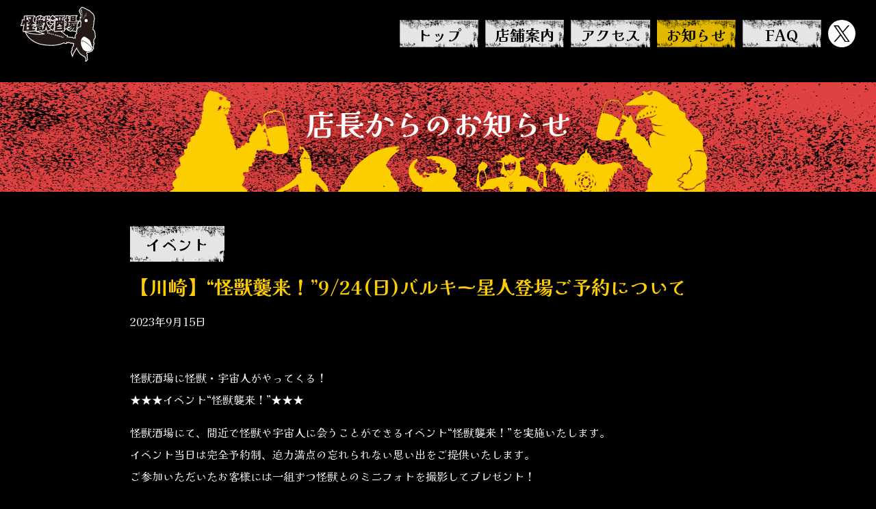

--- FILE ---
content_type: text/html; charset=UTF-8
request_url: https://kaiju-sakaba.com/news/1174/
body_size: 31012
content:
<!DOCTYPE html>
<html lang="ja">
  <head>
  <script async src="https://www.googletagmanager.com/gtag/js?id=G-75BTPMYMLD"></script>
  <script>
    window.dataLayer = window.dataLayer || [];
    function gtag(){dataLayer.push(arguments);}
    gtag('js', new Date());

    gtag('config', 'G-75BTPMYMLD');
  </script>

    <meta charset="UTF-8" />
    <meta http-equiv="X-UA-Compatible" content="IE=edge" />
    <meta name="viewport" content="width=device-width, initial-scale=1.0" />

    
    
    <meta name='robots' content='index, follow, max-image-preview:large, max-snippet:-1, max-video-preview:-1' />

	<!-- This site is optimized with the Yoast SEO plugin v19.10 - https://yoast.com/wordpress/plugins/seo/ -->
	<title>【川崎】“怪獣襲来！”9/24(日)バルキー星人登場ご予約について - 怪獣酒場</title>
	<link rel="canonical" href="https://kaiju-sakaba.com/news/1174/" />
	<meta property="og:locale" content="ja_JP" />
	<meta property="og:type" content="article" />
	<meta property="og:title" content="【川崎】“怪獣襲来！”9/24(日)バルキー星人登場ご予約について - 怪獣酒場" />
	<meta property="og:description" content="怪獣酒場に怪獣・宇宙人がやってくる！★★★イベント“怪獣襲来！”★★★ 怪獣酒場にて、間近で怪獣や宇宙人に会うことができるイベント“怪獣襲来！”を実施いたします。イベント当日は完全予約制、迫力満点の忘れられない思い出をご [&hellip;]" />
	<meta property="og:url" content="https://kaiju-sakaba.com/news/1174/" />
	<meta property="og:site_name" content="怪獣酒場" />
	<meta property="og:image" content="https://kaiju-sakaba.com/wp-content/uploads/2022/07/DSC_3354-scaled.jpg" />
	<meta property="og:image:width" content="2560" />
	<meta property="og:image:height" content="1708" />
	<meta property="og:image:type" content="image/jpeg" />
	<meta name="twitter:card" content="summary_large_image" />
	<meta name="twitter:label1" content="推定読み取り時間" />
	<meta name="twitter:data1" content="6分" />
	<script type="application/ld+json" class="yoast-schema-graph">{"@context":"https://schema.org","@graph":[{"@type":"WebPage","@id":"https://kaiju-sakaba.com/news/1174/","url":"https://kaiju-sakaba.com/news/1174/","name":"【川崎】“怪獣襲来！”9/24(日)バルキー星人登場ご予約について - 怪獣酒場","isPartOf":{"@id":"https://kaiju-sakaba.com/#website"},"datePublished":"2023-09-15T03:47:13+00:00","dateModified":"2023-09-15T03:47:13+00:00","breadcrumb":{"@id":"https://kaiju-sakaba.com/news/1174/#breadcrumb"},"inLanguage":"ja","potentialAction":[{"@type":"ReadAction","target":["https://kaiju-sakaba.com/news/1174/"]}]},{"@type":"BreadcrumbList","@id":"https://kaiju-sakaba.com/news/1174/#breadcrumb","itemListElement":[{"@type":"ListItem","position":1,"name":"ホーム","item":"https://kaiju-sakaba.com/"},{"@type":"ListItem","position":2,"name":"ニュース","item":"https://kaiju-sakaba.com/news/"},{"@type":"ListItem","position":3,"name":"【川崎】“怪獣襲来！”9/24(日)バルキー星人登場ご予約について"}]},{"@type":"WebSite","@id":"https://kaiju-sakaba.com/#website","url":"https://kaiju-sakaba.com/","name":"怪獣酒場","description":"ウルトラ怪獣たちが主役の『怪獣酒場』は、怪獣たちが贈る「永遠の少年たち」のオアシスです。","publisher":{"@id":"https://kaiju-sakaba.com/#organization"},"potentialAction":[{"@type":"SearchAction","target":{"@type":"EntryPoint","urlTemplate":"https://kaiju-sakaba.com/?s={search_term_string}"},"query-input":"required name=search_term_string"}],"inLanguage":"ja"},{"@type":"Organization","@id":"https://kaiju-sakaba.com/#organization","name":"怪獣酒場","url":"https://kaiju-sakaba.com/","logo":{"@type":"ImageObject","inLanguage":"ja","@id":"https://kaiju-sakaba.com/#/schema/logo/image/","url":"https://kaiju-sakaba.com/wp-content/uploads/2022/07/DSC_3354-scaled.jpg","contentUrl":"https://kaiju-sakaba.com/wp-content/uploads/2022/07/DSC_3354-scaled.jpg","width":2560,"height":1708,"caption":"怪獣酒場"},"image":{"@id":"https://kaiju-sakaba.com/#/schema/logo/image/"}}]}</script>
	<!-- / Yoast SEO plugin. -->


<script type="text/javascript">
/* <![CDATA[ */
window._wpemojiSettings = {"baseUrl":"https:\/\/s.w.org\/images\/core\/emoji\/15.0.3\/72x72\/","ext":".png","svgUrl":"https:\/\/s.w.org\/images\/core\/emoji\/15.0.3\/svg\/","svgExt":".svg","source":{"concatemoji":"https:\/\/kaiju-sakaba.com\/wp-includes\/js\/wp-emoji-release.min.js?ver=6.6.4"}};
/*! This file is auto-generated */
!function(i,n){var o,s,e;function c(e){try{var t={supportTests:e,timestamp:(new Date).valueOf()};sessionStorage.setItem(o,JSON.stringify(t))}catch(e){}}function p(e,t,n){e.clearRect(0,0,e.canvas.width,e.canvas.height),e.fillText(t,0,0);var t=new Uint32Array(e.getImageData(0,0,e.canvas.width,e.canvas.height).data),r=(e.clearRect(0,0,e.canvas.width,e.canvas.height),e.fillText(n,0,0),new Uint32Array(e.getImageData(0,0,e.canvas.width,e.canvas.height).data));return t.every(function(e,t){return e===r[t]})}function u(e,t,n){switch(t){case"flag":return n(e,"\ud83c\udff3\ufe0f\u200d\u26a7\ufe0f","\ud83c\udff3\ufe0f\u200b\u26a7\ufe0f")?!1:!n(e,"\ud83c\uddfa\ud83c\uddf3","\ud83c\uddfa\u200b\ud83c\uddf3")&&!n(e,"\ud83c\udff4\udb40\udc67\udb40\udc62\udb40\udc65\udb40\udc6e\udb40\udc67\udb40\udc7f","\ud83c\udff4\u200b\udb40\udc67\u200b\udb40\udc62\u200b\udb40\udc65\u200b\udb40\udc6e\u200b\udb40\udc67\u200b\udb40\udc7f");case"emoji":return!n(e,"\ud83d\udc26\u200d\u2b1b","\ud83d\udc26\u200b\u2b1b")}return!1}function f(e,t,n){var r="undefined"!=typeof WorkerGlobalScope&&self instanceof WorkerGlobalScope?new OffscreenCanvas(300,150):i.createElement("canvas"),a=r.getContext("2d",{willReadFrequently:!0}),o=(a.textBaseline="top",a.font="600 32px Arial",{});return e.forEach(function(e){o[e]=t(a,e,n)}),o}function t(e){var t=i.createElement("script");t.src=e,t.defer=!0,i.head.appendChild(t)}"undefined"!=typeof Promise&&(o="wpEmojiSettingsSupports",s=["flag","emoji"],n.supports={everything:!0,everythingExceptFlag:!0},e=new Promise(function(e){i.addEventListener("DOMContentLoaded",e,{once:!0})}),new Promise(function(t){var n=function(){try{var e=JSON.parse(sessionStorage.getItem(o));if("object"==typeof e&&"number"==typeof e.timestamp&&(new Date).valueOf()<e.timestamp+604800&&"object"==typeof e.supportTests)return e.supportTests}catch(e){}return null}();if(!n){if("undefined"!=typeof Worker&&"undefined"!=typeof OffscreenCanvas&&"undefined"!=typeof URL&&URL.createObjectURL&&"undefined"!=typeof Blob)try{var e="postMessage("+f.toString()+"("+[JSON.stringify(s),u.toString(),p.toString()].join(",")+"));",r=new Blob([e],{type:"text/javascript"}),a=new Worker(URL.createObjectURL(r),{name:"wpTestEmojiSupports"});return void(a.onmessage=function(e){c(n=e.data),a.terminate(),t(n)})}catch(e){}c(n=f(s,u,p))}t(n)}).then(function(e){for(var t in e)n.supports[t]=e[t],n.supports.everything=n.supports.everything&&n.supports[t],"flag"!==t&&(n.supports.everythingExceptFlag=n.supports.everythingExceptFlag&&n.supports[t]);n.supports.everythingExceptFlag=n.supports.everythingExceptFlag&&!n.supports.flag,n.DOMReady=!1,n.readyCallback=function(){n.DOMReady=!0}}).then(function(){return e}).then(function(){var e;n.supports.everything||(n.readyCallback(),(e=n.source||{}).concatemoji?t(e.concatemoji):e.wpemoji&&e.twemoji&&(t(e.twemoji),t(e.wpemoji)))}))}((window,document),window._wpemojiSettings);
/* ]]> */
</script>
<style id='wp-emoji-styles-inline-css' type='text/css'>

	img.wp-smiley, img.emoji {
		display: inline !important;
		border: none !important;
		box-shadow: none !important;
		height: 1em !important;
		width: 1em !important;
		margin: 0 0.07em !important;
		vertical-align: -0.1em !important;
		background: none !important;
		padding: 0 !important;
	}
</style>
<link rel='stylesheet' id='wp-block-library-css' href='https://kaiju-sakaba.com/wp-includes/css/dist/block-library/style.min.css?ver=6.6.4' type='text/css' media='all' />
<style id='classic-theme-styles-inline-css' type='text/css'>
/*! This file is auto-generated */
.wp-block-button__link{color:#fff;background-color:#32373c;border-radius:9999px;box-shadow:none;text-decoration:none;padding:calc(.667em + 2px) calc(1.333em + 2px);font-size:1.125em}.wp-block-file__button{background:#32373c;color:#fff;text-decoration:none}
</style>
<style id='global-styles-inline-css' type='text/css'>
:root{--wp--preset--aspect-ratio--square: 1;--wp--preset--aspect-ratio--4-3: 4/3;--wp--preset--aspect-ratio--3-4: 3/4;--wp--preset--aspect-ratio--3-2: 3/2;--wp--preset--aspect-ratio--2-3: 2/3;--wp--preset--aspect-ratio--16-9: 16/9;--wp--preset--aspect-ratio--9-16: 9/16;--wp--preset--color--black: #000000;--wp--preset--color--cyan-bluish-gray: #abb8c3;--wp--preset--color--white: #ffffff;--wp--preset--color--pale-pink: #f78da7;--wp--preset--color--vivid-red: #cf2e2e;--wp--preset--color--luminous-vivid-orange: #ff6900;--wp--preset--color--luminous-vivid-amber: #fcb900;--wp--preset--color--light-green-cyan: #7bdcb5;--wp--preset--color--vivid-green-cyan: #00d084;--wp--preset--color--pale-cyan-blue: #8ed1fc;--wp--preset--color--vivid-cyan-blue: #0693e3;--wp--preset--color--vivid-purple: #9b51e0;--wp--preset--gradient--vivid-cyan-blue-to-vivid-purple: linear-gradient(135deg,rgba(6,147,227,1) 0%,rgb(155,81,224) 100%);--wp--preset--gradient--light-green-cyan-to-vivid-green-cyan: linear-gradient(135deg,rgb(122,220,180) 0%,rgb(0,208,130) 100%);--wp--preset--gradient--luminous-vivid-amber-to-luminous-vivid-orange: linear-gradient(135deg,rgba(252,185,0,1) 0%,rgba(255,105,0,1) 100%);--wp--preset--gradient--luminous-vivid-orange-to-vivid-red: linear-gradient(135deg,rgba(255,105,0,1) 0%,rgb(207,46,46) 100%);--wp--preset--gradient--very-light-gray-to-cyan-bluish-gray: linear-gradient(135deg,rgb(238,238,238) 0%,rgb(169,184,195) 100%);--wp--preset--gradient--cool-to-warm-spectrum: linear-gradient(135deg,rgb(74,234,220) 0%,rgb(151,120,209) 20%,rgb(207,42,186) 40%,rgb(238,44,130) 60%,rgb(251,105,98) 80%,rgb(254,248,76) 100%);--wp--preset--gradient--blush-light-purple: linear-gradient(135deg,rgb(255,206,236) 0%,rgb(152,150,240) 100%);--wp--preset--gradient--blush-bordeaux: linear-gradient(135deg,rgb(254,205,165) 0%,rgb(254,45,45) 50%,rgb(107,0,62) 100%);--wp--preset--gradient--luminous-dusk: linear-gradient(135deg,rgb(255,203,112) 0%,rgb(199,81,192) 50%,rgb(65,88,208) 100%);--wp--preset--gradient--pale-ocean: linear-gradient(135deg,rgb(255,245,203) 0%,rgb(182,227,212) 50%,rgb(51,167,181) 100%);--wp--preset--gradient--electric-grass: linear-gradient(135deg,rgb(202,248,128) 0%,rgb(113,206,126) 100%);--wp--preset--gradient--midnight: linear-gradient(135deg,rgb(2,3,129) 0%,rgb(40,116,252) 100%);--wp--preset--font-size--small: 13px;--wp--preset--font-size--medium: 20px;--wp--preset--font-size--large: 36px;--wp--preset--font-size--x-large: 42px;--wp--preset--spacing--20: 0.44rem;--wp--preset--spacing--30: 0.67rem;--wp--preset--spacing--40: 1rem;--wp--preset--spacing--50: 1.5rem;--wp--preset--spacing--60: 2.25rem;--wp--preset--spacing--70: 3.38rem;--wp--preset--spacing--80: 5.06rem;--wp--preset--shadow--natural: 6px 6px 9px rgba(0, 0, 0, 0.2);--wp--preset--shadow--deep: 12px 12px 50px rgba(0, 0, 0, 0.4);--wp--preset--shadow--sharp: 6px 6px 0px rgba(0, 0, 0, 0.2);--wp--preset--shadow--outlined: 6px 6px 0px -3px rgba(255, 255, 255, 1), 6px 6px rgba(0, 0, 0, 1);--wp--preset--shadow--crisp: 6px 6px 0px rgba(0, 0, 0, 1);}:where(.is-layout-flex){gap: 0.5em;}:where(.is-layout-grid){gap: 0.5em;}body .is-layout-flex{display: flex;}.is-layout-flex{flex-wrap: wrap;align-items: center;}.is-layout-flex > :is(*, div){margin: 0;}body .is-layout-grid{display: grid;}.is-layout-grid > :is(*, div){margin: 0;}:where(.wp-block-columns.is-layout-flex){gap: 2em;}:where(.wp-block-columns.is-layout-grid){gap: 2em;}:where(.wp-block-post-template.is-layout-flex){gap: 1.25em;}:where(.wp-block-post-template.is-layout-grid){gap: 1.25em;}.has-black-color{color: var(--wp--preset--color--black) !important;}.has-cyan-bluish-gray-color{color: var(--wp--preset--color--cyan-bluish-gray) !important;}.has-white-color{color: var(--wp--preset--color--white) !important;}.has-pale-pink-color{color: var(--wp--preset--color--pale-pink) !important;}.has-vivid-red-color{color: var(--wp--preset--color--vivid-red) !important;}.has-luminous-vivid-orange-color{color: var(--wp--preset--color--luminous-vivid-orange) !important;}.has-luminous-vivid-amber-color{color: var(--wp--preset--color--luminous-vivid-amber) !important;}.has-light-green-cyan-color{color: var(--wp--preset--color--light-green-cyan) !important;}.has-vivid-green-cyan-color{color: var(--wp--preset--color--vivid-green-cyan) !important;}.has-pale-cyan-blue-color{color: var(--wp--preset--color--pale-cyan-blue) !important;}.has-vivid-cyan-blue-color{color: var(--wp--preset--color--vivid-cyan-blue) !important;}.has-vivid-purple-color{color: var(--wp--preset--color--vivid-purple) !important;}.has-black-background-color{background-color: var(--wp--preset--color--black) !important;}.has-cyan-bluish-gray-background-color{background-color: var(--wp--preset--color--cyan-bluish-gray) !important;}.has-white-background-color{background-color: var(--wp--preset--color--white) !important;}.has-pale-pink-background-color{background-color: var(--wp--preset--color--pale-pink) !important;}.has-vivid-red-background-color{background-color: var(--wp--preset--color--vivid-red) !important;}.has-luminous-vivid-orange-background-color{background-color: var(--wp--preset--color--luminous-vivid-orange) !important;}.has-luminous-vivid-amber-background-color{background-color: var(--wp--preset--color--luminous-vivid-amber) !important;}.has-light-green-cyan-background-color{background-color: var(--wp--preset--color--light-green-cyan) !important;}.has-vivid-green-cyan-background-color{background-color: var(--wp--preset--color--vivid-green-cyan) !important;}.has-pale-cyan-blue-background-color{background-color: var(--wp--preset--color--pale-cyan-blue) !important;}.has-vivid-cyan-blue-background-color{background-color: var(--wp--preset--color--vivid-cyan-blue) !important;}.has-vivid-purple-background-color{background-color: var(--wp--preset--color--vivid-purple) !important;}.has-black-border-color{border-color: var(--wp--preset--color--black) !important;}.has-cyan-bluish-gray-border-color{border-color: var(--wp--preset--color--cyan-bluish-gray) !important;}.has-white-border-color{border-color: var(--wp--preset--color--white) !important;}.has-pale-pink-border-color{border-color: var(--wp--preset--color--pale-pink) !important;}.has-vivid-red-border-color{border-color: var(--wp--preset--color--vivid-red) !important;}.has-luminous-vivid-orange-border-color{border-color: var(--wp--preset--color--luminous-vivid-orange) !important;}.has-luminous-vivid-amber-border-color{border-color: var(--wp--preset--color--luminous-vivid-amber) !important;}.has-light-green-cyan-border-color{border-color: var(--wp--preset--color--light-green-cyan) !important;}.has-vivid-green-cyan-border-color{border-color: var(--wp--preset--color--vivid-green-cyan) !important;}.has-pale-cyan-blue-border-color{border-color: var(--wp--preset--color--pale-cyan-blue) !important;}.has-vivid-cyan-blue-border-color{border-color: var(--wp--preset--color--vivid-cyan-blue) !important;}.has-vivid-purple-border-color{border-color: var(--wp--preset--color--vivid-purple) !important;}.has-vivid-cyan-blue-to-vivid-purple-gradient-background{background: var(--wp--preset--gradient--vivid-cyan-blue-to-vivid-purple) !important;}.has-light-green-cyan-to-vivid-green-cyan-gradient-background{background: var(--wp--preset--gradient--light-green-cyan-to-vivid-green-cyan) !important;}.has-luminous-vivid-amber-to-luminous-vivid-orange-gradient-background{background: var(--wp--preset--gradient--luminous-vivid-amber-to-luminous-vivid-orange) !important;}.has-luminous-vivid-orange-to-vivid-red-gradient-background{background: var(--wp--preset--gradient--luminous-vivid-orange-to-vivid-red) !important;}.has-very-light-gray-to-cyan-bluish-gray-gradient-background{background: var(--wp--preset--gradient--very-light-gray-to-cyan-bluish-gray) !important;}.has-cool-to-warm-spectrum-gradient-background{background: var(--wp--preset--gradient--cool-to-warm-spectrum) !important;}.has-blush-light-purple-gradient-background{background: var(--wp--preset--gradient--blush-light-purple) !important;}.has-blush-bordeaux-gradient-background{background: var(--wp--preset--gradient--blush-bordeaux) !important;}.has-luminous-dusk-gradient-background{background: var(--wp--preset--gradient--luminous-dusk) !important;}.has-pale-ocean-gradient-background{background: var(--wp--preset--gradient--pale-ocean) !important;}.has-electric-grass-gradient-background{background: var(--wp--preset--gradient--electric-grass) !important;}.has-midnight-gradient-background{background: var(--wp--preset--gradient--midnight) !important;}.has-small-font-size{font-size: var(--wp--preset--font-size--small) !important;}.has-medium-font-size{font-size: var(--wp--preset--font-size--medium) !important;}.has-large-font-size{font-size: var(--wp--preset--font-size--large) !important;}.has-x-large-font-size{font-size: var(--wp--preset--font-size--x-large) !important;}
:where(.wp-block-post-template.is-layout-flex){gap: 1.25em;}:where(.wp-block-post-template.is-layout-grid){gap: 1.25em;}
:where(.wp-block-columns.is-layout-flex){gap: 2em;}:where(.wp-block-columns.is-layout-grid){gap: 2em;}
:root :where(.wp-block-pullquote){font-size: 1.5em;line-height: 1.6;}
</style>
<link rel="https://api.w.org/" href="https://kaiju-sakaba.com/wp-json/" /><link rel="alternate" title="JSON" type="application/json" href="https://kaiju-sakaba.com/wp-json/wp/v2/news/1174" /><link rel="EditURI" type="application/rsd+xml" title="RSD" href="https://kaiju-sakaba.com/xmlrpc.php?rsd" />
<meta name="generator" content="WordPress 6.6.4" />
<link rel='shortlink' href='https://kaiju-sakaba.com/?p=1174' />
<link rel="alternate" title="oEmbed (JSON)" type="application/json+oembed" href="https://kaiju-sakaba.com/wp-json/oembed/1.0/embed?url=https%3A%2F%2Fkaiju-sakaba.com%2Fnews%2F1174%2F" />
<link rel="alternate" title="oEmbed (XML)" type="text/xml+oembed" href="https://kaiju-sakaba.com/wp-json/oembed/1.0/embed?url=https%3A%2F%2Fkaiju-sakaba.com%2Fnews%2F1174%2F&#038;format=xml" />
<link rel="icon" href="https://kaiju-sakaba.com/wp-content/uploads/2022/09/04180308/cropped-%E3%83%95%E3%82%A1%E3%83%92%E3%82%99%E3%82%B3%E3%83%B3-32x32.png" sizes="32x32" />
<link rel="icon" href="https://kaiju-sakaba.com/wp-content/uploads/2022/09/04180308/cropped-%E3%83%95%E3%82%A1%E3%83%92%E3%82%99%E3%82%B3%E3%83%B3-192x192.png" sizes="192x192" />
<link rel="apple-touch-icon" href="https://kaiju-sakaba.com/wp-content/uploads/2022/09/04180308/cropped-%E3%83%95%E3%82%A1%E3%83%92%E3%82%99%E3%82%B3%E3%83%B3-180x180.png" />
<meta name="msapplication-TileImage" content="https://kaiju-sakaba.com/wp-content/uploads/2022/09/04180308/cropped-%E3%83%95%E3%82%A1%E3%83%92%E3%82%99%E3%82%B3%E3%83%B3-270x270.png" />

    <link rel="preconnect" href="https://fonts.googleapis.com" />
    <link rel="preconnect" href="https://fonts.gstatic.com" crossorigin />
    <link href="https://fonts.googleapis.com/css2?family=Kaisei+Decol:wght@400;700&family=New+Tegomin&family=Noto+Sans+JP:wght@300;400;700&display=swap" rel="stylesheet" />
    <link rel="stylesheet" href="https://unpkg.com/swiper@8/swiper-bundle.min.css" />
    <link rel="stylesheet" href="https://cdnjs.cloudflare.com/ajax/libs/Modaal/0.4.4/css/modaal.min.css" />
    <link rel="stylesheet" href="https://kaiju-sakaba.com/wp-content/themes/kaiju-sakaba/css/normalize.css" />
    <link rel="stylesheet" href="https://kaiju-sakaba.com/wp-content/themes/kaiju-sakaba/css/common.css?update=2023-10-30-081959">
        <link rel="stylesheet" href="https://kaiju-sakaba.com/wp-content/themes/kaiju-sakaba/css/news.css?update=2022-11-22-061026">
    
      </head>

  <body class="news %e6%80%aa%e7%8d%a3%e8%a5%b2%e6%9d%a5%ef%bc%8112-11%e6%97%a5%e3%83%94%e3%82%b0%e3%83%a2%e3%83%b3%e7%99%bb%e5%a0%b4%e3%81%94%e4%ba%88%e7%b4%84%e3%81%ab%e3%81%a4%e3%81%84%e3%81%a6-2-2-3-2-20-12">


<header class="global-header">
  <div class="global-header__inner">
    <div class="header__logo">
      <a href="https://kaiju-sakaba.com/"><img src="https://kaiju-sakaba.com/wp-content/themes/kaiju-sakaba/img/common/nav_logo.svg" alt="" /></a>
    </div>
    <div class="hamburger-menu">
      <input type="checkbox" id="menu-btn-check" />
      <label for="menu-btn-check" class="menu-btn"><span></span></label>
      <nav class="header__nav">
        <ul class="header__nav__menu">
          <li class="menu__logo"><img src="https://kaiju-sakaba.com/wp-content/themes/kaiju-sakaba/img/common/logo.svg" alt="" /></li>
          <li class="menu__item nav_top">
            <a href="https://kaiju-sakaba.com/">トップ</a>
          </li>
          <!-- <li class="menu__item nav_menu">
            <a href="https://kaiju-sakaba.com/menu/">メニュー</a>
          </li> -->
          <li class="menu__item nav_shop">
            <a href="javascript:void(0)">店舗案内</a>
            <ul>
              <li class="nav_shop-shinbashi"><a href="https://kaiju-sakaba.com/shop_shinbashi/">新橋蒸溜所</a></li>
              <li class="nav_shop-kawasaki"><a href="https://kaiju-sakaba.com/shop_kawasaki/">川崎(閉店)</a></li>
            </ul>
          </li>
          <li class="menu__item nav_access">
            <a href="https://kaiju-sakaba.com/access/">アクセス</a>
          </li>
          <li class="menu__item nav_info">
            <a href="https://kaiju-sakaba.com/news/">お知らせ</a>
          </li>
          <li class="menu__item nav_faq">
            <a href="https://kaiju-sakaba.com/faq/">FAQ</a>
          </li>
          <li class="menu__item nav_twitter">
            <a href="https://twitter.com/kaijusakaba" target="_blank"><img src="https://kaiju-sakaba.com/wp-content/themes/kaiju-sakaba/img/common/menu_twitter.svg" alt="" /></a>
          </li>
        </ul>
      </nav>
    </div>
  </div>
</header>


<div id="wrap">
      <div class="box-title news-title">
        <div class="box-title__inner">
          <h1>店長から<br class="sp">の<br class="sp">お知らせ</h1>
        </div>
      </div>

          <div id="news-detail">
            <div class="news-detail__inner">

            
              <div class="news-detail__inner-title">

                                      <h2 class="topicslist-cat">
                        <span>イベント</span>                       </h2>
                      

                <h1 class="topicslist-name">【川崎】“怪獣襲来！”9/24(日)バルキー星人登場ご予約について</h1>
                <p class="data">2023年9月15日</p>
              </div>
              <div class="news-detail__inner-entry">

                
<p>怪獣酒場に怪獣・宇宙人がやってくる！<br>★★★イベント“怪獣襲来！”★★★</p>



<p>怪獣酒場にて、間近で怪獣や宇宙人に会うことができるイベント“怪獣襲来！”を実施いたします。<br>イベント当日は完全予約制、迫力満点の忘れられない思い出をご提供いたします。<br>ご参加いただいたお客様には一組ずつ怪獣とのミニフォトを撮影してプレゼント！<br>怪獣酒場オリジナルフレームで世界に1枚だけの特別なお写真をお持ち帰りいただけます。</p>



<p></p>



<p>チケット販売サービス「LivePocket-Ticket-（ライヴポケット）」にて入店ご希望者の事前予約申込を受け付けます。<br>お申込みにはアカウント登録が必要です。<br>事前の登録をしていただくとイベントの予約がスムーズになります。<br>お申し込み後の変更、キャンセルは原則できませんので記載の注意事項をお読みいただいたうえでお申し込みをお願いいたします。</p>



<p></p>



<p>LivePocket-Ticket-全体のシステムアナウンスなどで、”QRコードチケットは1人1枚必要です”という記載が出てくる箇所がありますが、本イベントはテーブル単位でのチケット販売の為、グループの代表の方だけがお申込み、QRコードチケットをご用意いただけますようお願いいたします。</p>



<p><a href="https://t.livepocket.jp/">https://t.livepocket.jp/</a></p>



<p>★★9/24(日)バルキー星人登場★★<br>＜ご予約開始日＞2023年9月11日(月)10時～</p>



<p>11:00～の回　<a href="https://t.livepocket.jp/e/8_o6x" target="_blank" rel="noreferrer noopener">https://t.livepocket.jp/e/8_o6x</a></p>



<p>13:30～の回　<a href="https://t.livepocket.jp/e/vwnr5" target="_blank" rel="noreferrer noopener">https://t.livepocket.jp/e/vwnr5</a></p>



<p>16:00～の回　<a href="https://t.livepocket.jp/e/vg63k" target="_blank" rel="noreferrer noopener">https://t.livepocket.jp/e/vg63k</a></p>



<p>18:30～の回　<a href="https://t.livepocket.jp/e/i8iq0" target="_blank" rel="noreferrer noopener">https://t.livepocket.jp/e/i8iq0</a></p>



<p>※各回120分制<br>※リンクがうまく飛ばない方はお手数ですがURLをコピーしてアクセスお願いいたします。<br>「LivePocket-Ticket-（ライヴポケット）」に利用登録されたメールアドレスへご予約完了メールが届いた時点でご予約完了です。</p>



<hr class="wp-block-separator has-alpha-channel-opacity"/>



<p class="has-vivid-red-color has-text-color has-medium-font-size">・同一のお時間枠で複数の申込が発覚した場合は全て無効になります。<br>・一度お申込みいただいたチケットの変更キャンセルは突発的な事故や病気などのやむを得ない事情以外は、お客様都合での時間や人数変更の取り直しなど原則お受けしておりません。</p>



<p class="has-vivid-red-color has-text-color has-medium-font-size">・当日連絡なしのキャンセルをされた方、複数回のキャンセルをされた方は以降のご予約をお断りさせていただきます。</p>



<h2 class="wp-block-heading">・イベント開催日前日の18時以降や当日の突発的なお問合せに関しては直接開催会場へお問合せください。</h2>



<p></p>



<p>・ご予約は先着順での受付です。<br>ご来店人数に合わせた席種別をお申し込みください。</p>



<p>　※1名での来店で2名席を利用するなど実際の来店人数以外でのお席の利用はできません。お席の場所をお選び頂く事はできません。<br>※1組最大4名様までとさせていただきます。<br></p>



<p>当日の状況によっては、ご入店までにお時間を頂く場合もございますのであらかじめご了承ください。<br>“怪獣襲来！”イベント開催日は予約制です。<br>当日空席がある場合は店頭にてご入場いただけるお時間をご案内させていただきます。</p>



<p>・イベント参加費/おひとり様￥1500（税込1650円、当日のテーブルチャージ含む、怪獣酒場オリジナルフレームによるミニフォト付き、お食事代別途）<br>当日のお食事代とあわせてお会計いたします。</p>



<p>　※3歳以上のお子様、また3歳未満でも座席スペースご利用、ベビーカーなどスペースを必要とする乳幼児も人数に含みます<br>　※お1人様につき1ドリンク1フード以上のオーダーをお願いします。<br>　※ラストオーダーはイベントスタートより60分後、スタッフよりお声掛けさせていただきます。<br>　※イベント開催日はマイスターサービス、その他特典などはご利用いただけませんのでご了承ください。<br>　※お誕生月のお客様への隠し部屋サービスは怪獣登場、参加者全員のお写真撮影終了後よりご利用いただけます。</p>



<p>　※特典のお写真はお1人ずつ（お1組ずつ）スタッフが専用カメラにて撮影いたします。<br>　※特典のお写真はお1人様1枚限りとさせていただきます。<br>　※イベント中、怪獣が登場している間は店内でのお写真撮影は禁止とさせていただきます。お客様のスマホやカメラでの撮影、またスタッフがお預かりしての撮影はお受けできません。<br>　※動画・音声などインターネット上での公開を禁止とさせていただきます(SNS、動画サイト等を含みます)。<br>　※キャラクターとの握手やハグ等、過度な接触は禁止とさせていただきます。（グータッチ程度はOK）<br>　※キャラクターへのポーズ指定は致しかねます。<br>　※保護者の方が同伴されない20歳未満の方（もしくは20歳未満の方のみ）でのご入店はお断りいたしております。予めご了承下さい。</p>

              </div>

              
            </div>

            <div class="btn_return"><a href="https://kaiju-sakaba.com/news/">&lt; 戻る</a></div>
          </div>
        </div>
      </div>




      <footer>
  <div class="footer__inner">
    <div class="footer__inner__menu">
      <ul class="footer__nav__menu">
        <li><a href="https://kaiju-sakaba.com">トップ</a></li>
        <!-- <li><a href="/">メニュー</a></li> -->
        <li class="footer_nav_shop">店舗案内
          <ul>
            <li><a href="https://kaiju-sakaba.com/shop_shinbashi">新橋蒸溜所</a></li>
            <li><a href="https://kaiju-sakaba.com/shop_kawasaki">川崎(閉店)</a></li>
          </ul>
        </li>
        <li><a href="https://kaiju-sakaba.com/access">アクセス</a></li>
        <li><a href="https://kaiju-sakaba.com/news">お知らせ</a></li>
        <li><a href="https://kaiju-sakaba.com/faq">FAQ</a></li>
        <li><a href="https://benelic.com/" target="_blank" >ベネリック株式会社</a></li>
        <!-- <li><a href="">ご予約</a></li> -->
      </ul>
    </div>

    <div class="company">
      <p>運営会社</p>
      <p><a href="https://benelic.com/" target="_blank">ベネリック株式会社</a>と<a href="http://www.e-k-c.co.jp/" target="_blank">株式会社イーケーシー</a>は共同企画で、<a href="https://m-78.jp/" target="_blank">円谷プロダクション</a>監修のもと、<br />特撮ヒーロー「ウルトラマン」シリーズの「怪獣」をテーマにした居酒屋「怪獣酒場」を運営しております。</p>
    </div>

    <div class="copyright"><p>&copy; 円谷プロ　All Rights Reserved.</p>
  <p>Copyright &copy; BENELIC CO., Ltd. All rights reserved.</p></div>
  </div>
</footer>

</div>




</body>

</html>


--- FILE ---
content_type: text/css
request_url: https://kaiju-sakaba.com/wp-content/themes/kaiju-sakaba/css/common.css?update=2023-10-30-081959
body_size: 2254
content:
.modaal-overlay{opacity:1 !important}img{max-width:100%;height:auto}ul,li{padding:0;margin:0}body{line-height:2em;font-family:"Noto Sans JP","Hiragino Sans","Hiragino Kaku Gothic ProN","Arial","Yu Gothic","Meiryo",sans-serif;font-weight:400;color:#fff;background:#000;font-size:16px;font-size:4.1025641026vw;word-wrap:break-word}@media screen and (min-width: 768px){body{font-size:16px}}a{color:#fcce00;text-decoration:none}a:hover{text-decoration:underline}.en{font-family:"New Tegomin",serif;font-weight:300;font-style:italic}.global-header{background:#000;position:fixed;width:100%;height:66px;z-index:120}.global-header__inner .header__logo{width:140px;margin:10px auto 7px auto;line-height:0}.global-header__inner .hamburger-menu .header__nav{position:fixed;top:0;right:0;width:100%;height:100%;display:none;z-index:110;background-color:rgba(0,0,0,.3);transition:all .5s}.global-header__inner .hamburger-menu .header__nav__menu{padding:5% 10% 10%;background-color:rgba(0,0,0,.9);width:70%;margin:0 0 0 auto}.global-header__inner .hamburger-menu .header__nav__menu li{list-style:none}.global-header__inner .hamburger-menu .header__nav__menu li.menu__logo{width:59%;margin-bottom:30px}.global-header__inner .hamburger-menu .header__nav__menu li a{font-family:"Kaisei Decol",serif;display:block;width:100%;font-size:22px;-webkit-box-sizing:border-box;box-sizing:border-box;color:#000;text-decoration:none;margin:0 0 20px 0;position:relative;background:url(../img/common/nav_bg.png) no-repeat;background-size:contain;text-align:center;padding:4% 0}.global-header__inner .hamburger-menu .header__nav__menu li ul{margin-bottom:20px;margin-top:-10px}.global-header__inner .hamburger-menu .header__nav__menu li ul li{background-image:none}.global-header__inner .hamburger-menu .header__nav__menu li ul li a{background:none !important;padding:5px;font-size:1em;line-height:120%;color:#000;margin-bottom:10px}.global-header__inner .hamburger-menu .nav_twitter{width:40px !important;height:40px !important;background:#fff;border-radius:50%;display:flex !important;justify-content:center !important;align-items:center !important}.global-header__inner .hamburger-menu .nav_twitter:hover{background-color:#fcce00}.global-header__inner .hamburger-menu .nav_twitter a{background-image:none !important;padding:0}.global-header__inner .hamburger-menu .nav_twitter a img{width:24px;margin-top:5px}.global-header__inner .menu-btn{position:fixed;top:2px;right:5px;display:flex;height:60px;width:60px;justify-content:center;align-items:center;z-index:120}.global-header__inner .menu-btn span,.global-header__inner .menu-btn span:before,.global-header__inner .menu-btn span:after{content:"";display:block;height:3px;width:44px;border-radius:3px;background-color:#fff !important;position:absolute}.global-header__inner .menu-btn span:before{bottom:15px}.global-header__inner .menu-btn span:after{top:15px}.global-header__inner #menu-btn-check{display:none}.global-header__inner #menu-btn-check:checked~.menu-btn span{background-color:rgba(255,255,255,0) !important}.global-header__inner #menu-btn-check:checked~.menu-btn span::before{bottom:0;transform:rotate(45deg);transition:all .3s}.global-header__inner #menu-btn-check:checked~.menu-btn span::after{top:0;transform:rotate(-45deg);transition:all .3s}.global-header__inner #menu-btn-check:checked~.header__nav{display:block !important}@media screen and (min-width: 768px){.global-header{height:auto}.global-header .global-header__inner{max-width:1240px;width:98%;padding:10px 10px;margin:0 auto;display:flex;align-items:center}.global-header .global-header__inner .menu-btn{top:10px}.global-header .global-header__inner .header__logo{font-size:0;display:block;padding:0;margin:0;max-width:190px;width:110px}.global-header .global-header__inner .hamburger-menu{margin:0 0 0 auto}.global-header .global-header__inner .hamburger-menu .menu__logo{display:none}.global-header .global-header__inner .hamburger-menu .header__nav{position:relative;display:block}.global-header .global-header__inner .hamburger-menu .header__nav__menu{width:100%;display:flex;flex-wrap:wrap;justify-content:space-between;padding:0}.global-header .global-header__inner .hamburger-menu .header__nav__menu li.menu__item{max-width:7.2rem;width:120px;margin:0 0 0 10px;position:relative}.global-header .global-header__inner .hamburger-menu .header__nav__menu li.menu__item>ul{display:none}.global-header .global-header__inner .hamburger-menu .header__nav__menu li.menu__item>ul li{background:#fff}.global-header .global-header__inner .hamburger-menu .header__nav__menu li.menu__item>ul li a:hover{background:#fcce00 !important}.global-header .global-header__inner .hamburger-menu .header__nav__menu li.menu__item a{margin:0;font-weight:bold;background-size:contain !important;background:url(../img/common/nav_bg_pc.png) no-repeat center top}.global-header .global-header__inner .hamburger-menu .header__nav__menu li.menu__item a:hover{background:url(../img/common/nav_bg_on_pc.png) no-repeat center top}.global-header .global-header__inner .hamburger-menu .header__nav__menu li.menu__item:hover>ul{display:block;position:absolute;opacity:1;top:50px;transition:1s;width:100%;padding:10px 0 0 0}.global-header .global-header__inner .hamburger-menu .header__nav__menu li.menu__item:hover>ul li{margin:0 0 0 0}.global-header .global-header__inner .hamburger-menu .header__nav__menu li.menu__item:hover>ul li a{background-image:none;transition:all .3s ease;line-height:200%}}@media screen and (min-width: 768px)and (min-width: 768px){.global-header .global-header__inner .hamburger-menu .header__nav__menu li.menu__item:hover>ul li a{font-size:15px}}@media screen and (min-width: 768px){.global-header .global-header__inner .hamburger-menu .header__nav__menu li.menu__item:hover>ul li a a:hover{background:#fcce00 !important}.global-header .global-header__inner .menu-btn{display:none}.global-header .global-header #menu-btn-check~.header__nav{display:block !important}}@media screen and (min-width: 768px)and (max-width: 930px){.global-header .global-header__inner{flex-flow:column}.global-header .global-header__inner .hamburger-menu{margin:10px 0 0 0}.global-header .global-header__inner .hamburger-menu .header__nav__menu li.menu__item{width:100px}.global-header .global-header__inner .hamburger-menu .header__nav__menu li.menu__item a{background-size:cover !important}.global-header .global-header__inner .hamburger-menu .header__nav__menu li.menu__item:first-child{margin:0 0 0 0}}@media screen and (max-width: 767px){.global-header .global-header__inner .hamburger-menu .header__nav{overflow-y:scroll}.global-header .global-header__inner .hamburger-menu .header__nav__menu{height:100%}.global-header .global-header__inner .hamburger-menu .header__nav__menu li.nav_twitter{margin:0 auto}.global-header .global-header__inner .hamburger-menu .header__nav__menu li.nav_twitter a{padding:0;margin:0}.global-header .global-header__inner .hamburger-menu .header__nav__menu li ul li a{color:#fff}}footer{padding-top:100px;background:#000}footer .footer__inner{margin:0 auto;font-size:14px;font-size:3.5897435897vw}@media screen and (min-width: 768px){footer .footer__inner{font-size:16px}}footer .footer__inner__menu{border-top:1px solid #fff;border-bottom:1px solid #fff;padding:20px 10%;margin:0 auto}footer .footer__inner__menu .footer__nav__menu{list-style:none;margin:0 auto;flex-wrap:wrap}footer .footer__inner__menu .footer__nav__menu li{text-align:left}footer .footer__inner__menu .footer__nav__menu li:nth-child(2n){margin-right:0}footer .footer__inner__menu .footer__nav__menu li a{color:#fff;text-decoration:underline}footer .footer__inner__menu .footer__nav__menu li.footer_nav_shop{width:100%;display:flex}footer .footer__inner__menu .footer__nav__menu li.footer_nav_shop ul{display:flex;list-style:none}footer .footer__inner__menu .footer__nav__menu li.footer_nav_shop ul li{margin-left:20px}footer .footer__inner__menu .footer__nav__menu li.footer_nav_shop ul li::before{content:"/";margin-right:10px}footer .footer__inner .company{padding:20px 10%;text-align:center}footer .footer__inner .company a{text-decoration:underline}footer .footer__inner .copyright{padding:10px 10px;text-align:center;color:#000;background:#fbf8f6;line-height:130%}footer .footer__inner .copyright p{margin:0}@media screen and (min-width: 768px){footer .footer__inner__menu .footer__nav__menu{max-width:1240px;justify-content:space-between;display:flex}footer .footer__inner__menu .footer__nav__menu li{width:auto;text-align:center;margin-right:0;display:flex}footer .footer__inner__menu .footer__nav__menu li.footer_nav_shop{width:auto}footer .footer__inner__menu .footer__nav__menu li.footer_nav_shop ul{display:flex}footer .footer__inner__menu .footer__nav__menu li.footer_nav_shop ul li{margin-left:10px}footer .footer__inner__menu .footer__nav__menu li.footer_nav_shop ul li::before{content:"/";margin-right:10px}}.index li.nav_top a{background:url(../img/common/nav_bg_on.png) no-repeat center top !important;background-size:contain !important}@media screen and (min-width: 768px){.index li.nav_top a{background:url(../img/common/nav_bg_on_pc.png) no-repeat center top !important}}.news li.nav_info a{background:url(../img/common/nav_bg_on.png) no-repeat center top !important;background-size:contain !important}@media screen and (min-width: 768px){.news li.nav_info a{background:url(../img/common/nav_bg_on_pc.png) no-repeat center top !important}}.access li.nav_access a{background:url(../img/common/nav_bg_on.png) no-repeat center top !important;background-size:contain !important}@media screen and (min-width: 768px){.access li.nav_access a{background:url(../img/common/nav_bg_on_pc.png) no-repeat center top !important}}.faq li.nav_faq a{background:url(../img/common/nav_bg_on.png) no-repeat center top !important;background-size:contain !important}@media screen and (min-width: 768px){.faq li.nav_faq a{background:url(../img/common/nav_bg_on_pc.png) no-repeat center top !important}}.menu li.nav_menu a{background:url(../img/common/nav_bg_on.png) no-repeat center top !important;background-size:contain !important}@media screen and (min-width: 768px){.menu li.nav_menu a{background:url(../img/common/nav_bg_on_pc.png) no-repeat center top !important}}.shop_kawasaki li.nav_shop a{background:url(../img/common/nav_bg_on.png) no-repeat center top !important;background-size:contain !important}@media screen and (min-width: 768px){.shop_kawasaki li.nav_shop a{background:url(../img/common/nav_bg_on_pc.png) no-repeat center top !important}}.shop_shinbashi li.nav_shop a{background:url(../img/common/nav_bg_on.png) no-repeat center top !important;background-size:contain !important}@media screen and (min-width: 768px){.shop_shinbashi li.nav_shop a{background:url(../img/common/nav_bg_on_pc.png) no-repeat center top !important}}.shop_kawasaki .global-header__inner .hamburger-menu .header__nav__menu li ul li.nav_shop-kawasaki a,.shop_shinbashi .global-header__inner .hamburger-menu .header__nav__menu li ul li.nav_shop-shinbashi a{background:#fcce00 !important}@media screen and (max-width: 767px){.shop_kawasaki .global-header__inner .hamburger-menu .header__nav__menu li ul li.nav_shop-kawasaki a,.shop_shinbashi .global-header__inner .hamburger-menu .header__nav__menu li ul li.nav_shop-shinbashi a{background:none !important;color:#fcce00}}.box-title{text-align:center;padding:50px 0}.box-title__inner{width:90%;margin:0 auto}.box-title__inner h1{font-family:"Kaisei Decol",serif;font-weight:300;line-height:130%;padding:0;margin:0;display:inline-block;font-size:42px;font-size:10.7692307692vw}.box-title__inner h1.h1-1{background:url(../img/common/bg_h1-1.png) no-repeat center;background-size:contain;padding:1vw 21.5vw}.box-title__inner h1.h1-2{background:url(../img/common/bg_h1-2.png) no-repeat center;background-size:contain;padding:1vw 21.5vw}.box-title__inner p{margin-bottom:1.5em;line-height:150%}.box-title__inner .btn-more{margin:0 auto 10px}@media screen and (min-width: 768px){.box-title__inner h1{font-size:43px}.box-title__inner h1.h1-1{padding:20px 250px}.box-title__inner h1.h1-2{padding:20px 250px}.box-title__inner p .brsp{display:none}}.product-list__nav ul{margin:10px 0;display:flex;flex-wrap:wrap;list-style:none}.product-list__nav ul li{width:calc((100% - 10px)/2);margin:10px 10px 0 0}.product-list__nav ul li:nth-child(even){margin:10px 0 0 0}.product-list__nav ul li a{text-align:center;display:block;background-color:#5e504e;color:#fff;font-family:"New Tegomin",serif;line-height:100%;padding:10px 0}.product-list__nav ul li a:hover{text-decoration:none;opacity:.8}.product-list__nav ul li a span{display:block;font-family:"New Tegomin",serif;font-size:12px;font-size:3.0769230769vw}.product-list__nav ul li.all a{background-color:#cdcdcd;color:#5e504e}@media screen and (min-width: 768px){.product-list__nav ul{justify-content:space-between}.product-list__nav ul li{width:calc((100% - 30px)/4);margin:0}.product-list__nav ul li:nth-child(even){margin:0 0 0 0}.product-list__nav ul li a{font-size:20px}.product-list__nav ul li a span{font-size:14px}}.product-list__list ul li{position:relative;line-height:0;margin-bottom:10px;list-style:none}.product-list__list ul li img{display:block;height:100%;object-fit:cover}.product-list__list ul li .icn{position:absolute;top:3%;left:3%;text-align:center;color:#fff;font-family:"New Tegomin",serif;padding:5px 20px;display:block;line-height:100%}.product-list__list ul li .icn-red{background-color:#e04141}.product-list__list ul li .m-txt{position:absolute;bottom:0;width:100%;color:#fcce00;background-color:rgba(255,255,255,.7);padding:10px 10px 10px}.product-list__list ul li .m-txt p{margin:0;line-height:150%;word-break:break-all}.product-list__list ul li .m-txt .m-price{font-weight:300;font-size:13px;font-size:3.3333333333vw}@media screen and (min-width: 768px){.product-list__list ul li .m-txt .m-price{font-size:13px}}.btn-type1{background-color:#72776d;color:#fff;text-align:center;padding:15px 10px;display:block;font-size:20px;font-size:5.1282051282vw}@media screen and (min-width: 768px){.btn-type1{font-size:20px}}.btn-type1:hover{text-decoration:none}@media screen and (min-width: 768px){.btn-type1.small{font-size:20px}}.btn-type2{background-color:#fcce00;color:#fff;text-align:center;padding:5px 10px 10px;display:block;border-radius:10vw;font-size:24px;font-size:6.1538461538vw}@media screen and (min-width: 768px){.btn-type2{font-size:24px}}.btn-type2:hover{text-decoration:none;opacity:.7}@media screen and (min-width: 768px){.pc{display:inline}.sp{display:none}}@media screen and (max-width: 767px){.pc{display:none}.sp{display:inline}}@media screen and (max-width: 767px){.anker{margin-top:-66px;padding-top:66px}}@media screen and (min-width: 768px){.anker{margin-top:-100px;padding-top:100px}}@media screen and (min-width: 768px)and (max-width: 930px){.anker{margin-top:-150px;padding-top:150px}}

--- FILE ---
content_type: text/css
request_url: https://kaiju-sakaba.com/wp-content/themes/kaiju-sakaba/css/news.css?update=2022-11-22-061026
body_size: 1772
content:
#wrap {
  padding-top: 120px;
}

@media screen and (min-width: 768px) and (max-width: 930px) {
  #wrap {
    padding-top: 200px;
  }
}

#wrap .news-title {
  margin: 0;
  padding: 0;
}

#wrap .news-title .box-title__inner {
  background: url(../img/news/title2_sp.png) no-repeat top center, url(../img/news/title_bg.png) no-repeat top center;
  background-size: cover;
  padding: 0;
  margin: 0;
  width: 100%;
  line-height: 0;
}

@media screen and (min-width: 768px) {
  #wrap .news-title .box-title__inner {
    background: url(../img/news/title_pc.png) no-repeat top center, url(../img/news/title_bg.png) no-repeat top center;
  }
}

#wrap .news-title .box-title__inner h1 {
  font-weight: bold;
  height: 70vw;
  padding-top: 11vw;
  text-shadow: 0px 0px 10px rgba(208, 62, 59, 0.5), 0px 0px 10px rgba(208, 62, 59, 0.5), 0px 0px 10px rgba(208, 62, 59, 0.5), 0px 0px 10px rgba(208, 62, 59, 0.5);
}

@media screen and (max-width: 767px) {
  #wrap .news-title .box-title__inner h1 {
    font-size: 2.7em;
    line-height: 120%;
  }
}

@media screen and (min-width: 768px) {
  #wrap .news-title .box-title__inner h1 {
    padding-top: 32px;
    height: 160px;
  }
}

#news-archives .news-archives__inner .box-title {
  padding: 0;
  margin-bottom: 100px;
}

#news-archives .news-archives__inner-title {
  font-family: "New Tegomin", serif;
  font-size: 20px;
  font-size: 5.12821vw;
}

@media screen and (min-width: 768px) {
  #news-archives .news-archives__inner-title {
    font-size: 18px;
  }
}

#news-archives .news-archives__inner-title .cat_list {
  display: -webkit-box;
  display: -ms-flexbox;
  display: flex;
  list-style: none;
  -ms-flex-wrap: wrap;
      flex-wrap: wrap;
  font-weight: bold;
  width: 95%;
  margin: 40px auto 0;
}

#news-archives .news-archives__inner-title .cat_list li {
  width: calc(100% / 3);
}

#news-archives .news-archives__inner-title .cat_list li a {
  color: #fff;
  border: 2px solid #fff;
  display: block;
  line-height: 200%;
}

#news-archives .news-archives__inner-title .cat_list li a.on {
  border: 2px solid #fcce00;
  color: #fcce00;
}

#news-archives .news-archives__inner-title .cat_list li a.on:hover {
  text-decoration: none;
  background-color: rgba(252, 206, 0, 0.3);
  -webkit-transition: 0.3s;
  transition: 0.3s;
}

#news-archives .news-archives__inner-title .cat_list li a:hover {
  text-decoration: none;
  background-color: rgba(255, 255, 255, 0.3);
  -webkit-transition: 0.3s;
  transition: 0.3s;
}

#news-archives .news-archives__inner-title p {
  line-height: 120%;
  font-size: 20px;
  font-size: 5.12821vw;
}

@media screen and (min-width: 768px) {
  #news-archives .news-archives__inner-title p {
    font-size: 23px;
  }
}

#news-archives .news-archives__inner-title .box-title__inner {
  width: 100%;
}

#news-archives .news-archives__inner-title .box-title__inner h1 {
  padding: 0;
  margin: 0;
}

#news-archives .news-archiveslist {
  width: 90%;
  margin: 0 auto 100px;
  font-family: "Kaisei Decol", serif;
}

#news-archives .news-archiveslist__list {
  margin-bottom: 80px;
  text-align: left;
  display: -webkit-box;
  display: -ms-flexbox;
  display: flex;
  -webkit-box-orient: horizontal;
  -webkit-box-direction: normal;
      -ms-flex-direction: row;
          flex-direction: row;
}

#news-archives .news-archiveslist__list a:hover {
  text-decoration: none;
  opacity: 0.7;
}

#news-archives .news-archiveslist__list-img {
  position: relative;
}

#news-archives .news-archiveslist__list-img img {
  width: 100%;
  -o-object-fit: cover;
     object-fit: cover;
  aspect-ratio: 3/2;
}

#news-archives .news-archiveslist__list p.date {
  margin: 0 3%;
  padding: 0;
  color: #fff;
  line-height: 140%;
}

#news-archives .news-archiveslist__list .cat {
  margin-top: auto;
  margin: 5% 3% 0 3%;
  color: #fff;
  font-size: 10px;
  font-size: 2.5641vw;
}

@media screen and (min-width: 768px) {
  #news-archives .news-archiveslist__list .cat {
    font-size: 12px;
  }
}

#news-archives .news-archiveslist__list .cat span {
  border: 1px solid #fff;
  padding: 3px 5px;
}

#news-archives .news-archiveslist__list .cat span + span {
  margin-left: 10px;
}

#news-archives .news-archiveslist__list .news-archiveslist-title {
  color: #fcce00;
  margin: 0 3%;
  line-height: 130%;
  display: -webkit-box;
  overflow: hidden;
  -webkit-line-clamp: 2;
  -webkit-box-orient: vertical;
}

#news-archives .news-archiveslist__list .news-archiveslist-text {
  color: #fff;
  margin: 10px 3% 0;
  line-height: 150%;
}

#news-archives .news-archiveslist__list .news-archiveslist-text p {
  display: -webkit-box;
  overflow: hidden;
  -webkit-line-clamp: 4;
  -webkit-box-orient: vertical;
}

#news-archives .pagination .nav-links {
  display: -webkit-box;
  display: -ms-flexbox;
  display: flex;
  list-style: none;
  -webkit-box-pack: center;
      -ms-flex-pack: center;
          justify-content: center;
}

#news-archives .pagination .nav-links a,
#news-archives .pagination .nav-links span {
  margin: 0 10px 0 0;
  display: block;
  width: 2em;
  height: 2em;
  text-align: center;
  color: #fff;
  font-size: 15px;
  font-size: 3.84615vw;
}

@media screen and (min-width: 768px) {
  #news-archives .pagination .nav-links a,
  #news-archives .pagination .nav-links span {
    font-size: 18px;
  }
}

#news-archives .pagination .nav-links a.prev,
#news-archives .pagination .nav-links span.prev {
  width: 5em;
}

#news-archives .pagination .nav-links a.next,
#news-archives .pagination .nav-links span.next {
  width: 5em;
}

#news-archives .pagination .nav-links span.current {
  background-color: #fcce00;
  color: #000;
  border-radius: 50%;
}

@media screen and (min-width: 768px) {
  #news-archives .news-archives__inner {
    max-width: 1240px;
    margin: 0 auto;
  }
  #news-archives .news-archives__inner-title .cat_list {
    -webkit-box-pack: center;
        -ms-flex-pack: center;
            justify-content: center;
  }
  #news-archives .news-archives__inner-title .cat_list li {
    margin: 0 0 10px 10px;
    width: 8em;
  }
  #news-archives .news-archives__inner-title .cat_list li:last-child {
    margin-right: 0;
  }
  #news-archives .news-archives__inner-title .box-title__inner h1 {
    background-size: contain;
    background: url(../img/news/title_bg.png) no-repeat bottom center;
    padding: 0;
  }
  #news-archives .news-archiveslist__inner {
    display: -webkit-box;
    display: -ms-flexbox;
    display: flex;
    -ms-flex-wrap: wrap;
        flex-wrap: wrap;
  }
  #news-archives .news-archiveslist__list {
    width: calc((100% - 40px) / 3);
    margin-right: 20px;
  }
  #news-archives .news-archiveslist__list:nth-child(3n) {
    margin-right: 0;
  }
  #news-archives .btn-type1 {
    width: 70%;
    margin: 0 auto;
  }
  #news-archives .pagination li:first-child a {
    margin-right: 50px;
  }
  #news-archives .pagination li:last-child a {
    margin-left: 50px;
  }
}

#news-detail {
  width: 90%;
  margin: 50px auto 0;
  font-family: "Kaisei Decol", serif;
}

#news-detail .news-detail__inner-title {
  margin-bottom: 50px;
}

#news-detail .news-detail__inner-title h1 {
  color: #fcce00;
  font-size: 25px;
  font-size: 6.41026vw;
}

@media screen and (min-width: 768px) {
  #news-detail .news-detail__inner-title h1 {
    font-size: 28px;
  }
}

#news-detail .news-detail__inner-title h2 {
  display: -webkit-box;
  display: -ms-flexbox;
  display: flex;
}

#news-detail .news-detail__inner-title h2 span {
  background: url(../img/news/cat_bg.png) no-repeat top center;
  background-size: cover;
  width: 6em;
  display: block;
  color: #000;
  font-weight: bold;
  text-align: center;
  border: none;
  padding: 10px 0;
  font-size: 25px;
  font-size: 6.41026vw;
}

@media screen and (min-width: 768px) {
  #news-detail .news-detail__inner-title h2 span {
    font-size: 23px;
  }
}

#news-detail .news-detail__inner-title h2 span + span {
  margin-left: 10px;
}

#news-detail .news-detail__inner-entry h1 {
  margin: 80px 0 10px 0;
  color: #fcce00;
  padding: 10px 0 0 0;
  position: relative;
  border-top: 1px solid #fcce00;
  font-size: 22px;
  font-size: 5.64103vw;
}

@media screen and (min-width: 768px) {
  #news-detail .news-detail__inner-entry h1 {
    font-size: 25px;
  }
}

#news-detail .news-detail__inner-entry h1::before {
  position: absolute;
  top: -2px;
  left: 0;
  width: 50%;
  height: 3px;
  content: "";
  background: #fcce00;
}

#news-detail .news-detail__inner-entry h2 {
  color: #fcce00;
  margin: 50px 0 5px 0;
  font-size: 20px;
  font-size: 5.12821vw;
}

@media screen and (min-width: 768px) {
  #news-detail .news-detail__inner-entry h2 {
    font-size: 22px;
  }
}

#news-detail .news-detail__inner-entry h2 + p {
  margin-top: 0;
}

#news-detail .news-detail__inner-entry h3 {
  color: #fcce00;
  margin: 50px 0 5px 0;
  font-size: 18px;
  font-size: 4.61538vw;
}

@media screen and (min-width: 768px) {
  #news-detail .news-detail__inner-entry h3 {
    font-size: 20px;
  }
}

#news-detail .news-detail__inner-entry h3 + p {
  margin-top: 0;
}

#news-detail .news-detail__inner-entry .col {
  display: -webkit-box;
  display: -ms-flexbox;
  display: flex;
  -webkit-box-pack: justify;
      -ms-flex-pack: justify;
          justify-content: space-between;
  -webkit-box-orient: vertical;
  -webkit-box-direction: normal;
      -ms-flex-direction: column;
          flex-direction: column;
  margin-bottom: 10px;
}

#news-detail .news-detail__inner-entry .col p {
  margin: 0;
  padding: 0;
}

#news-detail .news-detail__inner-entry .col p img {
  width: 100%;
}

#news-detail .btn_return {
  margin-top: 100px;
}

#news-detail .btn_return a {
  color: #fff;
  border: 1px solid #fff;
  text-align: center;
  padding: 15px 0;
  display: block;
  font-size: 20px;
  font-size: 5.12821vw;
}

@media screen and (min-width: 768px) {
  #news-detail .btn_return a {
    font-size: 23px;
  }
}

#news-detail .btn_return a:hover {
  text-decoration: none;
  background-color: rgba(255, 255, 255, 0.3);
  -webkit-transition: 0.3s;
  transition: 0.3s;
}

@media screen and (min-width: 768px) {
  #news-detail {
    max-width: 900px;
  }
  #news-detail .news-detail__inner-entry h1::before {
    width: 4em;
  }
  #news-detail .news-detail__inner .col {
    -webkit-box-orient: horizontal;
    -webkit-box-direction: normal;
        -ms-flex-direction: row;
            flex-direction: row;
  }
  #news-detail .news-detail__inner .col p + p {
    margin-left: 20px;
  }
  #news-detail .btn_return {
    width: 300px;
    margin: 100px auto 0;
  }
}
/*# sourceMappingURL=news.css.map */

--- FILE ---
content_type: image/svg+xml
request_url: https://kaiju-sakaba.com/wp-content/themes/kaiju-sakaba/img/common/nav_logo.svg
body_size: 32784
content:
<svg xmlns="http://www.w3.org/2000/svg" viewBox="0 0 200.75 146"><defs><style>.cls-1{fill:#231815;}.cls-2,.cls-3,.cls-5{fill:#fff;}.cls-3{stroke:#231815;stroke-width:1.63px;}.cls-4{fill:none;}.cls-4,.cls-5{stroke:#fff;stroke-width:4px;}</style></defs><g id="レイヤー_2" data-name="レイヤー 2"><g id="レイヤー_1-2" data-name="レイヤー 1"><path class="cls-1" d="M173.71,145l-.31-.42-.3-.42.17-.57c.09-.29,2.24-6.93-2.77-10.9-.47-.36-1.64-1.05-3-1.84-3.09-1.79-7.32-4.26-9.28-6.47A59.39,59.39,0,0,1,149.69,110c-2.93,4.44-10.06,17.63-10.43,18.88l-.81,2.67L137.37,129c-.52-1.25-1.44-3.26-1.44-3.27l-.2-.42.74-1.56c-.44-.51-.94-1.07-1.07-1.21-.89-.89,0-4.15,0-4.18a9.53,9.53,0,0,1,2-2.75l.29-.32a16.15,16.15,0,0,0-.53-2.11c-.06-.21-.11-.37-.13-.45-.19-.76,1.31-5.79,2.08-6.41l2.22-1.85c-.11-1.1-.32-3.31-.32-3.78,0-.23,0-.64,1.12-2.19-1.26-.56-2.82-1.24-4-1.9a2.12,2.12,0,0,0-1-.35,1.64,1.64,0,0,0-.88.39c-.23.14-.45.28-.69.4a2.19,2.19,0,0,1-1,.24,2.62,2.62,0,0,1-1.75-.86c-.21-.18-.45-.39-.76-.61a2.22,2.22,0,0,0-1.32-.48,3.1,3.1,0,0,0-.89.15,3.56,3.56,0,0,1-1.07.21,2.62,2.62,0,0,1-1.86-1c-.1.06-.28.2-.41.29a6,6,0,0,1-.91.58,2.35,2.35,0,0,1-1,.27,1.7,1.7,0,0,1-1.53-1.08c0,1.07-.16,2.66-1.7,3.15A1.44,1.44,0,0,1,121,98c-.78,0-2.2-.6-4.74-1.78l-.39-.18c-9.61,4.43-21.13,6.67-34.25,6.67a139.59,139.59,0,0,1-24-2.22c-16.51-2.89-37.29-14-43.88-31.64l-.78-2.08,2.07.79c10.29,3.92,25.09,5.67,35.2,5.67,5.49,0,9.88-.48,12.58-1.35C52.42,68.56,13.09,57.17,12.65,57l-2.09-.6,1.82-1.19c10.52-6.9,23.15-10.4,37.52-10.4a96.58,96.58,0,0,1,31.66,5.47c11.78,4.41,27.2,14.33,38.38,24.68a2.82,2.82,0,0,0,1.94.8,2.9,2.9,0,0,0,.86-.13,2.24,2.24,0,0,1,.57-.08,1.74,1.74,0,0,1,1.53.89,2.29,2.29,0,0,1,0,2.28c-.2.34-.38.71-.55,1a6.82,6.82,0,0,0,1.42.18h.41a6,6,0,0,1,2.23.49,9.09,9.09,0,0,0,1.08.35,1.61,1.61,0,0,0,.44.05,4.88,4.88,0,0,0,1-.14,8.16,8.16,0,0,1,1.6-.19l.49,0a4.55,4.55,0,0,1,2.29.9,2.25,2.25,0,0,0,.66.35,1.22,1.22,0,0,0,.75-.48,1.65,1.65,0,0,1,1.25-.6,2,2,0,0,1,1.77,1.49q.09.24.15.45c.13.42.15.48.7.7a1.27,1.27,0,0,0,.44.08,4.28,4.28,0,0,0,1.18-.26,5.88,5.88,0,0,1,1.42-.32l.34,0a6.09,6.09,0,0,1,2,.4l.18.06a15.09,15.09,0,0,1,0-7.38,11.19,11.19,0,0,1,2.64-4.23l.29-.32a7.48,7.48,0,0,0,.84-1.09c0-.1-.06-.23-.1-.38a14,14,0,0,1-.62-3.26,15.39,15.39,0,0,1,4.18-10.72,8.67,8.67,0,0,1,6.26-3l.54,0a9.32,9.32,0,0,0,.15-.92,30.79,30.79,0,0,0,.29-4.67,11.44,11.44,0,0,1,.62-4.34,2.4,2.4,0,0,0,.13-1.75,6.82,6.82,0,0,0-.49-1.11,7,7,0,0,1-.72-1.88c0-.17-.06-.4-.08-.65s0-.27,0-.41a2.47,2.47,0,0,1-1.16-1,2.4,2.4,0,0,1-.13-2.06s.18-.4.44-.93l.1-.19c.65-1.34,2.62-5.35,2.85-6.18-.16-2.54-3.8-12.71-5.37-14.39l-.33-.35.07-.47c.56-4.09,5.42-9.37,7.23-10.41L164,1l.35.06c3.08.49,12.68,5.28,15,7.33a7.1,7.1,0,0,1,2.72.76c2,.83,4.48,3,7.38,6.35l.15.17a9.61,9.61,0,0,0,1.32,1c1.1.75,1.78,1.24,2,1.83a2.35,2.35,0,0,0,.89,1.17c2,1.65,2.26,4.6,2.35,5.86l0,.32a.47.47,0,0,0,0,.15,1.52,1.52,0,0,1,.53,1.22,17.52,17.52,0,0,1-.2,2.25h0a2.12,2.12,0,0,1,.28.36,4.6,4.6,0,0,1,.7,1.33c.23.79-.25,1.67-.84,2.78-.14.26-.29.52-.41.78a2.15,2.15,0,0,0,.12,1.53,2.59,2.59,0,0,1,.16.77,1.68,1.68,0,0,1-1.07,1.4l-.14.08a21,21,0,0,1-.66,9.89,10.49,10.49,0,0,1-1.35,6.92,19.5,19.5,0,0,1-.11,4.19c0,.24-.05.5-.07.73,3.83,1.68,4.72,6.07,5.06,7.79,0,.17.07.31.09.41.22.87,1,6.33.67,7.6a2.47,2.47,0,0,0,.29,1,5.53,5.53,0,0,1,.48,1.67c.12,1.42-1,4.7-1.38,5.38a12.08,12.08,0,0,1-2.84,3,76.84,76.84,0,0,0-.45,8.68,2.67,2.67,0,0,1,1.57,2.53c0,.6-.52,1.11-1.38,1.52-.11,2.91-.41,3.65-.56,3.91a9.92,9.92,0,0,0,.2,2.46l0,.31-.55,1.19.58,3.48-2,2.22a19.1,19.1,0,0,1-1.38,2.92c-1.11,1.85-6.55,4-8.63,4.58a23.46,23.46,0,0,1-5,.41h-.62l-1.17,2.23c2.28,3.56,2.19,3.91,2.09,4.32,0,.18-.13.53-1.42,2a12.12,12.12,0,0,1,1.36,3.61,5.78,5.78,0,0,1-.55,2.35,10,10,0,0,1,1,4.22v.36l-.23.28C175,145,174.75,145,174.23,145Z"/><path class="cls-2" d="M164.19,2.09c3.47.55,14.16,6.27,14.67,7.3a6.54,6.54,0,0,1,2.79.72c3,1.24,6.52,5.53,7.16,6.26s2.91,1.92,3.19,2.56a3.36,3.36,0,0,0,1.18,1.56c1.89,1.53,1.92,4.58,2,5.49s.55.64.55,1.28a15,15,0,0,1-.19,2.11c-.09.64.76,1.23,1,2.1.16.54-.63,1.74-1.18,2.84s.18,2.38.18,2.75-.82.55-1.36,1.1c.88,2.33.45,8-.55,10.16a9.2,9.2,0,0,1-1.37,6.77c.41,1.81-.23,5.13-.14,5.86,4.31,1.38,4.93,6.67,5.2,7.77s1,6.15.69,7.07.63,1.92.72,3a15.63,15.63,0,0,1-1.27,4.85,11.35,11.35,0,0,1-2.74,2.75c-.54.27-.73,9.61-.64,9.88s1.67.65,1.56,1.93c-.05.45-1.37.91-1.37.91s-.09,3.57-.46,4.12.09,3.12.09,3.12l-.54,1.18.54,3.3-1.82,2a19,19,0,0,1-1.37,2.93c-.82,1.37-5.62,3.5-8,4.12a23.1,23.1,0,0,1-4.71.38c-.73,0-1.22,0-1.22,0l-1.73,3.3s2.37,3.66,2.28,4a15.59,15.59,0,0,1-1.64,2.1,19.29,19.29,0,0,1,1.55,3.76,4.37,4.37,0,0,1-.73,2.38c1.14,1.39,1.18,4.21,1.18,4.21s-3.15,3.94-3.45,3.94c0,0,0,0,0-.1.27-.82,2.25-7.76-3.1-12-1.62-1.28-9.42-5.1-12.15-8.2s-8.48-12.49-8.82-15.88c-1.64,1.19-11.4,19.23-11.85,20.78-.53-1.25-1.46-3.29-1.46-3.29l.82-1.74s-1.28-1.47-1.55-1.74.09-2.56.27-3.21a19.42,19.42,0,0,1,2.28-2.93c.27-.36-.55-2.83-.64-3.2s1.28-5,1.73-5.4,2.65-2.2,2.65-2.2-.37-3.66-.37-4.21a10.23,10.23,0,0,1,1.68-2.6c-1.25-.57-3.53-1.5-5-2.36a3.06,3.06,0,0,0-1.51-.48c-.85,0-1.36.58-2,.89a1.16,1.16,0,0,1-.52.14c-.6,0-1-.62-1.93-1.29a3.25,3.25,0,0,0-1.9-.66,3.88,3.88,0,0,0-1.17.2,3,3,0,0,1-.79.16c-.37,0-.64-.19-1.18-.71a.88.88,0,0,0-.63-.3c-.57,0-1.11.65-1.81,1a1.46,1.46,0,0,1-.57.17c-.47,0-.63-.5-1-1.23-.17-.34-.3-.45-.45-.45s-.51.32-.93.32h-.08c-.25,1,.25,3.06-1.09,3.49H121c-.87,0-4.13-1.62-5.13-2.06-9.84,4.63-21.47,6.77-34.25,6.77a138.51,138.51,0,0,1-23.85-2.2c-14.2-2.49-36.21-12.54-43.13-31C24.39,72.18,39,74.2,50.19,74.2c7.11,0,12.88-.81,15.24-2.51-3.53-1.43-52.5-15.61-52.5-15.61,11.89-7.79,25.15-10.23,37-10.23a94.76,94.76,0,0,1,31.31,5.41C93.61,55.9,108.77,66,119.26,75.73a3.75,3.75,0,0,0,2.62,1.07,3.91,3.91,0,0,0,1.14-.17,1.06,1.06,0,0,1,.29,0c.74,0,1,1,.62,1.66a21,21,0,0,0-1.07,2.23,10.73,10.73,0,0,0,2.8.51h.41c1.17,0,1.88.53,3.07.81a2.74,2.74,0,0,0,.68.08c.85,0,1.63-.33,2.61-.33l.4,0c1.45.13,1.93,1,2.84,1.23l.19,0a2.15,2.15,0,0,0,1.5-.81.68.68,0,0,1,.51-.27c.38,0,.69.47.84.85.28.72.18,1.24,1.42,1.72a2.1,2.1,0,0,0,.8.15c.94,0,1.81-.52,2.67-.59h.27a12.5,12.5,0,0,1,2.79.66h0a3.41,3.41,0,0,1,.64-.49,14.2,14.2,0,0,1-.27-7.79A11.26,11.26,0,0,1,149.78,72c.64-.73,1.19-1.37,1.1-1.83a18.05,18.05,0,0,1-.73-3.57,14.45,14.45,0,0,1,3.9-10,7.72,7.72,0,0,1,5.54-2.69,5.78,5.78,0,0,1,1.29.15,10.71,10.71,0,0,0,.39-1.92,31.56,31.56,0,0,0,.3-4.83,10.12,10.12,0,0,1,.52-3.87,3.38,3.38,0,0,0,.18-2.47,31,31,0,0,1-1.18-2.91c-.09-.46-.08-1.62-.37-1.67a1.41,1.41,0,0,1-1.09-1.92c0-.06.18-.38.42-.86.92-1.89,3.06-6.23,3-6.74-.1-2.66-3.9-13.27-5.65-15.13.51-3.72,5.14-8.77,6.74-9.68M163.81,0l-.61.35c-2,1.14-7.12,6.68-7.73,11.14l-.14.95.66.7c1.26,1.34,4.79,10.83,5.09,13.58-.39,1.07-2.14,4.62-2.73,5.84l-.1.19,0,.06c-.36.74-.41.84-.46,1a3.39,3.39,0,0,0,.2,2.9A3.44,3.44,0,0,0,159,37.85a6,6,0,0,0,.09.63,8,8,0,0,0,.81,2.14,5.78,5.78,0,0,1,.42,1,1.38,1.38,0,0,1-.07,1,12.24,12.24,0,0,0-.72,4.81,30.37,30.37,0,0,1-.28,4.52v0a9.76,9.76,0,0,0-6.67,3.29,16.38,16.38,0,0,0-4.46,11.42,14.63,14.63,0,0,0,.64,3.46c-.16.2-.38.44-.52.6s-.17.19-.27.3a12.17,12.17,0,0,0-2.85,4.6,14.76,14.76,0,0,0-.36,6.31,5.25,5.25,0,0,0-.92-.08l-.42,0a7.35,7.35,0,0,0-1.64.37,4,4,0,0,1-.88.21h-.08l-.1,0v0c-.05-.16-.11-.34-.18-.52a3,3,0,0,0-2.7-2.13,2.68,2.68,0,0,0-2,.93l0,0-.09-.07A5.6,5.6,0,0,0,133,79.57l-.58,0a9.47,9.47,0,0,0-1.79.21,4.25,4.25,0,0,1-.82.12l-.21,0a8.25,8.25,0,0,1-1-.31,6.91,6.91,0,0,0-2.58-.56h-.27a3.24,3.24,0,0,0-.09-3,2.73,2.73,0,0,0-2.4-1.4,2.9,2.9,0,0,0-.86.13,2.3,2.3,0,0,1-.57.08,1.8,1.8,0,0,1-1.26-.53C109.36,63.83,93.8,53.83,81.92,49.39a97.56,97.56,0,0,0-32-5.54c-14.57,0-27.38,3.55-38.07,10.56L8.19,56.79,12.37,58c10.68,3.1,35.14,10.22,46.49,13.68a61.22,61.22,0,0,1-8.67.52c-12,0-26-2.25-34.84-5.6L11.21,65l1.55,4.15c6.73,18,27.86,29.34,44.65,32.28a141.54,141.54,0,0,0,24.2,2.23c13.08,0,24.59-2.21,34.25-6.57C118.62,98.4,120,99,121,99a2.48,2.48,0,0,0,.73-.1,3.15,3.15,0,0,0,2.12-2.16,2.55,2.55,0,0,0,.81.13,3.24,3.24,0,0,0,1.44-.37,5.55,5.55,0,0,0,.82-.49,3.08,3.08,0,0,0,1.93.71,4.68,4.68,0,0,0,1.36-.25,2.19,2.19,0,0,1,.6-.11,1.24,1.24,0,0,1,.75.3c.25.18.46.36.67.54a3.58,3.58,0,0,0,2.41,1.11,3.09,3.09,0,0,0,1.39-.34,6.06,6.06,0,0,0,.8-.47,3.23,3.23,0,0,1,.37-.22,1.6,1.6,0,0,1,.49.22c.88.5,2,1,3,1.46a2.93,2.93,0,0,0-.63,1.76c0,.44.15,2.09.27,3.35-.66.56-1.53,1.29-1.8,1.5-.45.36-.86.86-1.73,3.67s-.79,3.36-.68,3.78a4.87,4.87,0,0,0,.13.47q.3,1,.42,1.53a9.63,9.63,0,0,0-2.18,3.09c-.26.9-1,3.94.23,5.17l.6.66-.26.55-.4.84.39.85s.92,2,1.43,3.23l2.18,5.21,1.58-5.41c.51-1.43,6.1-11.8,9.28-17a64.76,64.76,0,0,0,8,12.84c2.07,2.34,6.38,4.85,9.53,6.68,1.27.74,2.47,1.43,2.88,1.76,4.46,3.53,2.53,9.54,2.44,9.79a2.07,2.07,0,0,0,.27,1.89l.6.83h1c1,0,1.26,0,5-4.69l.45-.56V140a11.64,11.64,0,0,0-.89-4.25,6.84,6.84,0,0,0,.44-2.31c0-.29,0-1-1.17-3.46,1-1.25,1.12-1.61,1.2-1.92.18-.72.28-1.14-1.91-4.61l.62-1.18h0a22.42,22.42,0,0,0,5.2-.45c1.62-.41,7.81-2.63,9.25-5a20.76,20.76,0,0,0,1.39-2.89l1.56-1.74.65-.71-.16-1-.44-2.7.29-.63.26-.57-.11-.61a12.57,12.57,0,0,1-.2-2,10.6,10.6,0,0,0,.55-3.6,2.67,2.67,0,0,0,1.41-2,3.46,3.46,0,0,0-1.57-3.17c0-1.91.16-6.07.37-7.59a12.62,12.62,0,0,0,2.82-3.09c.35-.69,1.62-4.17,1.48-5.91a6.43,6.43,0,0,0-.56-2,5,5,0,0,1-.2-.52c.37-1.88-.56-7.32-.71-7.93,0-.09-.05-.21-.08-.37-.32-1.59-1.23-6.1-5-8.18v0a22.45,22.45,0,0,0,.14-4.06,11.66,11.66,0,0,0,1.35-7,22.44,22.44,0,0,0,.75-9.51,2.37,2.37,0,0,0,1.09-2,3.23,3.23,0,0,0-.21-1.07,2.8,2.8,0,0,1-.17-.81c.11-.22.25-.48.39-.72.65-1.21,1.26-2.35.91-3.55a5.27,5.27,0,0,0-.82-1.6l-.06-.08a16.64,16.64,0,0,0,.15-2,2.58,2.58,0,0,0-.58-1.68V25.5c-.11-1.39-.34-4.64-2.72-6.57a1.44,1.44,0,0,1-.6-.78,6,6,0,0,0-2.39-2.27A11.27,11.27,0,0,1,190.3,15l-.14-.16c-3-3.55-5.57-5.71-7.75-6.61a8.26,8.26,0,0,0-2.73-.81C176.51,4.9,167.16.53,164.5.11L163.81,0Z"/><path class="cls-3" d="M162.75,24.91a9.58,9.58,0,0,1,.31,2.06c0,.46-2.53,5.65-2.94,6.47a4.48,4.48,0,0,1-2.85-5.58A4.33,4.33,0,0,1,162.75,24.91Z"/><path class="cls-2" d="M170.66,36.51a4.19,4.19,0,0,1,4-4.19c3.28.14,4.44,2,4.44,4.19a4.07,4.07,0,0,1-4.58,4.26A4.27,4.27,0,0,1,170.66,36.51Z"/><path class="cls-2" d="M166.92,80.55a9.77,9.77,0,0,0-4.74,5.77c-.63,2.83-2.28,12.36.37,18.31s4,10.34,9,12.45,5.57,2.56,6.84,2.47a29.25,29.25,0,0,0,6.2-1.37c1.64-.65,4.38-1.56,5.29-2.84a25.24,25.24,0,0,0,1.46-2.29s-5.47-8.24-7.75-10.35c-3.56-3.28-12-9.43-16.32-11.16-1-.4-4.19,1-4.65,1.28a7.09,7.09,0,0,1,2.82-3.21c2.74.64,3.65,1.83,5.2,2.47a52.42,52.42,0,0,1,7.94,5,84,84,0,0,1,6.65,5.86c2,2.1,6.2,8.88,6.38,9.06s1.19-5.31.64-5.67a8.82,8.82,0,0,1-2.37-2.48,26.63,26.63,0,0,1-1.09-4.76c-.37-2.1-3-9.33-5.38-11.53s-5.2-3.66-6.66-4.76a39.48,39.48,0,0,0-6.11-3.39,5.12,5.12,0,0,0-2.64,0A5.66,5.66,0,0,0,166.92,80.55Z"/><polygon class="cls-2" points="163.53 4.86 162.76 5.88 163.61 6.25 163.53 4.86"/><polygon class="cls-2" points="162.02 6.89 163.87 7.68 163.99 9.06 161.29 7.86 162.02 6.89"/><polygon class="cls-2" points="160.56 8.97 164.16 10.68 164.38 12.11 159.86 9.84 160.56 8.97"/><polygon class="cls-2" points="159.32 10.89 164.74 13.76 164.89 14.87 159.15 12.06 158.85 11.56 159.32 10.89"/><polygon class="cls-2" points="160.08 14.01 165.12 16.52 165.26 17.45 160.51 15.1 160.08 14.01"/><polygon class="cls-2" points="161.59 17.22 165.49 19.29 165.55 20.36 161.79 18.33 161.59 17.22"/><polygon class="cls-2" points="162.73 20.41 165.88 22.24 166.07 23.25 163.08 21.69 162.73 20.41"/><polygon class="cls-2" points="163.68 23.52 166.2 24.87 166.33 25.52 164.1 24.38 163.68 23.52"/><polygon class="cls-2" points="164.53 26.45 166.53 27.55 166.66 28.24 165.24 27.61 164.53 26.45"/><polygon class="cls-2" points="165.43 29.55 166.24 29.98 165.85 31.3 165.43 29.55"/><polygon class="cls-2" points="167.25 30.71 167.84 31.29 166.95 32.08 167.25 30.71"/><polygon class="cls-2" points="167.72 29.16 167.77 28.27 169.37 29.67 168.79 30.17 167.72 29.16"/><polygon class="cls-2" points="169.02 26.49 171.34 28.36 170.9 28.85 168.72 27.06 169.02 26.49"/><polygon class="cls-2" points="169.86 24.96 172.83 26.84 172.48 27.23 169.65 25.43 169.86 24.96"/><polygon class="cls-2" points="170.61 23.43 173.88 25.76 174.41 25.36 171.04 22.8 170.61 23.43"/><polygon class="cls-2" points="171.72 21.65 175.14 24.17 175.59 23.96 171.92 21.09 171.72 21.65"/><polygon class="cls-2" points="172.56 19.94 176.41 22.8 176.82 22.73 176.75 22.32 172.76 19.37 172.56 19.94"/><polygon class="cls-2" points="173.57 18.07 173.86 17.45 176.6 19.54 176.69 20.18 173.57 18.07"/><polygon class="cls-2" points="174.53 16.16 174.74 15.64 176.23 16.82 176.26 17.37 174.53 16.16"/><polygon class="cls-2" points="175.37 14.54 176 14.97 175.83 13.54 175.37 14.54"/><path class="cls-2" d="M73.68,71.12l.08,0s0,0,0-.06a.43.43,0,0,0,0-.13l-.07-.26-.11-.33c0-.12-.07-.23-.1-.34l-.1-.28c0-.08,0-.14,0-.17l-.73.36-.21.71a.22.22,0,0,0,0,.08.32.32,0,0,0,.13.08l0,.07-1.22-.36,0-.07q.12,0,.15,0s0,0,.05-.06l.8-2.76a.11.11,0,0,0,0-.08.25.25,0,0,0-.13-.08l0-.07,1.22.35,0,.08a.27.27,0,0,0-.15,0l0,.06-.31,1.07h0l.48-.24.47-.23.37-.19c.1-.05.15-.08.15-.1s0-.06,0-.07l-.07,0,0-.08,1.5.44,0,.07h-.1l-.09,0-.08,0-.12.06-1.28.58.69,2.16c0,.06,0,.1.06.11l.1,0,0,.08-1.35-.4Z"/><path class="cls-2" d="M76.13,71.77s0,0,0,0a.14.14,0,0,0,.08,0l0,.07-1-.3,0-.07a.18.18,0,0,0,.11,0,.19.19,0,0,0,.08-.08.8.8,0,0,0,.11-.14l.22-.29.3-.39.33-.44c.11-.16.22-.3.33-.44l.29-.39.2-.27.08-.11s0,0,0-.06l-.07,0,0-.07,1.54.45,0,.07h-.08s0,0,0,0,0,.06,0,.17,0,.24,0,.41,0,.36.06.58,0,.43.07.66.05.44.07.65,0,.4.06.57a.47.47,0,0,0,0,.17.11.11,0,0,0,.07.06l0,.07-1.16-.34,0-.07c.08,0,.12,0,.13,0v-.09a.9.9,0,0,1,0-.18c0-.07,0-.14,0-.2s0-.1,0-.12l-1.4-.41-.17.24-.1.14,0,.07Zm1.73-.6-.17-1.58-.93,1.26Z"/><path class="cls-2" d="M79.53,72.82a.27.27,0,0,0,.15,0s0,0,0-.06l.8-2.77a.11.11,0,0,0,0-.08.42.42,0,0,0-.13-.08l0-.07,1.22.36,0,.07a.19.19,0,0,0-.15,0,.09.09,0,0,0,0,.06L80.61,73a.08.08,0,0,0,0,.08.26.26,0,0,0,.12.08l0,.07-1.21-.35Z"/><path class="cls-2" d="M81.93,72.4l0,0v0a.24.24,0,0,0,0,.21l.21.18a1.26,1.26,0,0,0,.26.13l.19.08a.41.41,0,0,0,.37,0,.68.68,0,0,0,.18-.31l.53-1.83a.19.19,0,0,0,0-.08.32.32,0,0,0-.13-.08l0-.07,1.22.36,0,.07a.27.27,0,0,0-.15,0,.13.13,0,0,0,0,.06l-.57,2a1.09,1.09,0,0,1-.25.48.75.75,0,0,1-.37.22,1,1,0,0,1-.46,0,3.64,3.64,0,0,1-.53-.12,2.93,2.93,0,0,1-.39-.14l-.29-.15-.2-.12-.09-.06h-.08l-.08,0-.08-.08.69-.88Z"/><path class="cls-2" d="M88,72.11A.42.42,0,0,0,87.9,72l0-.07,1.21.35,0,.08a.27.27,0,0,0-.15,0s0,0,0,.06L88.46,74a1.62,1.62,0,0,1-.32.63,1.13,1.13,0,0,1-.47.32,1.28,1.28,0,0,1-.59.07,2.64,2.64,0,0,1-.65-.12,2.78,2.78,0,0,1-.61-.25,1.3,1.3,0,0,1-.46-.37,1.09,1.09,0,0,1-.22-.53,1.41,1.41,0,0,1,.06-.69l.46-1.6a.09.09,0,0,0,0-.07.25.25,0,0,0-.13-.08l0-.07,1.22.35,0,.07h-.15a.1.1,0,0,0,0,.06l-.46,1.59a.6.6,0,0,0,.06.55.92.92,0,0,0,.5.31.88.88,0,0,0,.6,0,.59.59,0,0,0,.33-.43L88,72.19A.11.11,0,0,0,88,72.11Z"/><path class="cls-2" d="M91.22,75a.4.4,0,0,0,0,.12s0,.1.07.17a1.79,1.79,0,0,0,.24.22,3,3,0,0,0,.37.22,1.85,1.85,0,0,0,.44.18A1.53,1.53,0,0,0,93,76a.32.32,0,0,0,.29-.24c0-.07,0-.14-.13-.21l-.43-.2-.57-.23a2.59,2.59,0,0,1-.55-.29,1.29,1.29,0,0,1-.39-.38.65.65,0,0,1,0-.5.87.87,0,0,1,.23-.38,1,1,0,0,1,.38-.23,1.37,1.37,0,0,1,.51-.07,2.25,2.25,0,0,1,.61.09,3.51,3.51,0,0,1,.55.21,4.5,4.5,0,0,1,.44.22l.31.18a.89.89,0,0,0,.19.1.17.17,0,0,0,.1,0l.08,0,.06,0-.65.71-.06-.06,0-.06s0-.09-.08-.15a1.58,1.58,0,0,0-.27-.18,2.55,2.55,0,0,0-.37-.19,2.41,2.41,0,0,0-.42-.16,1.22,1.22,0,0,0-.56-.06c-.12,0-.19.07-.21.14a.16.16,0,0,0,.06.18.89.89,0,0,0,.26.16l.38.15a3.93,3.93,0,0,1,.43.18,3.42,3.42,0,0,1,.43.21,1.35,1.35,0,0,1,.34.27.73.73,0,0,1,.2.35.8.8,0,0,1,0,.46,1,1,0,0,1-.19.36.92.92,0,0,1-.37.26,1.33,1.33,0,0,1-.59.09,3.19,3.19,0,0,1-.83-.14c-.24-.07-.45-.15-.63-.22l-.43-.22a2.07,2.07,0,0,1-.27-.18l-.15-.09h-.07l-.07,0-.07,0,.74-.93Z"/><path class="cls-2" d="M95.08,77.29a.07.07,0,0,0,0,0,.19.19,0,0,0,.08,0l0,.07-1.05-.3,0-.08s.09,0,.11,0,0,0,.09-.08.05-.06.1-.14l.22-.29.3-.4.33-.44c.12-.15.23-.29.33-.44l.29-.38.2-.27a.34.34,0,0,0,.08-.12s0,0,0,0l-.08,0,0-.07,1.55.45,0,.07a.14.14,0,0,0-.09,0s0,0,0,0,0,.06,0,.17,0,.24,0,.41,0,.36,0,.58,0,.43.07.65,0,.45.07.66,0,.4.06.57,0,.14,0,.16a.14.14,0,0,0,.08.07l0,.07-1.17-.34,0-.07c.08,0,.12,0,.14,0a.44.44,0,0,0,0-.09s0-.12,0-.18a1.23,1.23,0,0,0,0-.2v-.12l-1.4-.41-.17.23-.1.15-.06.07S95.08,77.28,95.08,77.29Zm1.73-.6-.16-1.58-.94,1.26Z"/><path class="cls-2" d="M100.75,79l.09,0s0,0,0-.06l0-.12c0-.07,0-.16-.07-.26s-.06-.22-.1-.34-.08-.23-.11-.34-.06-.2-.09-.28l-.06-.16-.73.35-.2.71a.08.08,0,0,0,0,.08.26.26,0,0,0,.12.08l0,.07L98.4,78.4l0-.08a.27.27,0,0,0,.15,0s0,0,0-.06l.8-2.77a.11.11,0,0,0,0-.08.42.42,0,0,0-.13-.08l0-.07,1.21.36,0,.07a.19.19,0,0,0-.15,0,.09.09,0,0,0,0,.06L100,76.82l0,0,.48-.25.48-.23.36-.18a.74.74,0,0,0,.16-.1s0-.06,0-.07,0,0-.07,0l0-.07,1.5.43,0,.08-.1,0-.08,0-.09,0-.11,0-1.28.59.68,2.16a.23.23,0,0,0,.07.11l.09,0,0,.07-1.35-.4Z"/><path class="cls-2" d="M103.2,79.65a.07.07,0,0,0,0,0s0,0,.08,0l0,.07-1-.3,0-.07h.1a.22.22,0,0,0,.09-.08l.1-.15.22-.29.3-.39.33-.44c.12-.15.23-.3.33-.44l.29-.38.2-.28a.63.63,0,0,0,.08-.11,0,0,0,0,0,0-.05.2.2,0,0,0-.08,0l0-.08,1.55.45,0,.07h-.08s0,0,0,0,0,.07,0,.17,0,.25,0,.42,0,.36,0,.57.05.43.07.66,0,.44.07.65.05.4.07.57a1.09,1.09,0,0,0,0,.17.12.12,0,0,0,.08.06l0,.07-1.17-.34,0-.07c.07,0,.11,0,.13,0a.62.62,0,0,0,0-.09s0-.11,0-.18,0-.13,0-.19a.78.78,0,0,1,0-.13l-1.4-.4-.17.23-.1.14-.06.08Zm1.73-.6-.16-1.58-.94,1.26Z"/><path class="cls-2" d="M107.51,77.78a.32.32,0,0,0-.13-.08l0-.07,2.25.66a1.55,1.55,0,0,1,.43.18,1.11,1.11,0,0,1,.31.24.78.78,0,0,1,.16.33.94.94,0,0,1,0,.4.62.62,0,0,1-.28.38.85.85,0,0,1-.48.1h0a1.47,1.47,0,0,1,.42.4.67.67,0,0,1,0,.56,1,1,0,0,1-.16.32.81.81,0,0,1-.3.21,1,1,0,0,1-.42.08,1.68,1.68,0,0,1-.56-.08l-2.28-.67,0-.07q.12,0,.15,0a.1.1,0,0,0,0-.06l.8-2.76A.22.22,0,0,0,107.51,77.78Zm1.22,3a1.11,1.11,0,0,0,.48,0,.32.32,0,0,0,.21-.24.32.32,0,0,0,0-.31,1,1,0,0,0-.43-.21l-1-.3-.21.71Zm.19-1.38.31.08a.55.55,0,0,0,.21,0,.33.33,0,0,0,.12,0,.26.26,0,0,0,.07-.14.44.44,0,0,0,0-.15.28.28,0,0,0-.08-.12.74.74,0,0,0-.18-.09,3.12,3.12,0,0,0-.32-.1l-.8-.24-.16.56Z"/><path class="cls-2" d="M111.32,82a.09.09,0,0,0,0,0l.08,0,0,.07-1-.31,0-.07a.16.16,0,0,0,.1,0,.22.22,0,0,0,.09-.08l.11-.14.21-.3.3-.39.34-.44c.11-.15.22-.29.32-.44l.29-.38.2-.27.09-.12s0,0,0,0l-.08,0,0-.07,1.55.45,0,.07h-.08a.06.06,0,0,0,0,0s0,.07,0,.18,0,.24,0,.41,0,.36,0,.57,0,.44.07.66,0,.44.07.66,0,.4.07.57a.91.91,0,0,0,0,.16.12.12,0,0,0,.08.06l0,.08L113,82.64l0-.07c.07,0,.12,0,.13,0a.44.44,0,0,0,0-.09,1.1,1.1,0,0,0,0-.18c0-.07,0-.14,0-.2a.68.68,0,0,1,0-.12l-1.4-.41-.17.23-.1.15-.06.07S111.33,82,111.32,82Zm1.73-.6-.16-1.58L112,81.1Z"/><path class="cls-2" d="M38.75,58.4c-.62-.06-4,.19-4.78.25s-1.06.19-1.31.06-.49-.19-.62-.56a17.06,17.06,0,0,1,.07-4,7.54,7.54,0,0,1,1.36-.87c.44-.37.31-.69.56-.81s1.49-.25,1.68-.5.18-.56.43-.81a1.86,1.86,0,0,1,.93-.56,3.62,3.62,0,0,0,1-.41L37.57,50a4.47,4.47,0,0,0-1.18-.13,12,12,0,0,1-1.55-.25c-.31,0-.25-.12-.75-.06s-4.59.37-4.59.37-.31-.5-.25-.74-.06.06.06-.25-.24-.19.19-.5a14.44,14.44,0,0,1,2.67-1.68,12.27,12.27,0,0,0,2.48-.69,5,5,0,0,1,1.55-.87c.5-.13.62-.19,1.12-.31.15,0,.17-.22.28-.25s.21.11.26.09a1.9,1.9,0,0,1,.58-.09c.46,0,1.08.06,1.36.06s1.49-.06,1.49-.06a5,5,0,0,1-1-.75c-.25-.31-1.68-.38-2.3-.94s-3.6-2-3.85-2.49-1.8-2.18-1.86-2.37.62-1.68.68-2.18.13-.66.17-.89-.26-.13-.26-.2.28-.13.29-.22,0-.45,0-.74c0-.06.08-.12.08-.17s-.06-.15-.05-.23a5.85,5.85,0,0,1,.22-1.29c.08-.16.2-.36.31-.57,0,0-.15-.13-.12-.18s.25-.06.28-.12a2.76,2.76,0,0,0,.21-.56c0-.12.06-.25.09-.4s-.24,0-.21-.19.27-.16.28-.22a3.08,3.08,0,0,0,0-1.12,1.27,1.27,0,0,1,.25-1.13c.18-.18.31-.18.56-.43a1.74,1.74,0,0,0,.18-.22c.08-.1.08-.33.16-.44a.54.54,0,0,0,.34-.22,3.2,3.2,0,0,1,.25-.27c.06-.06-.13-.14-.07-.19s.31,0,.35,0a2,2,0,0,1,.52-.3c.38-.12.93-.09,1-.28s-1.21-.59-1.21-.59a2.76,2.76,0,0,0-1.18-.31,12.52,12.52,0,0,0-2,.37s-1,0-1.64-.09c-.06,0-.11-.09-.16-.09s-.07.07-.1.07h-.09a23.64,23.64,0,0,0-2.85-.1c-.07,0-.14.11-.21.12s-.12-.1-.23-.08c-.8.12-2.79.12-2.79.12s-.79-.13-1.49-.21c0,0-.06-.08-.08-.08s-.05.07-.09.07l-.39,0c-.07,0-.11.11-.16.11s-.16-.11-.21-.11l-.39.06c-.06,0-.09.14-.15.15s-.16-.09-.23-.08c-.28.06-.59.12-1,.18a9.94,9.94,0,0,1-2-.12c-.15.31-.56.81-.87,1.37a3.78,3.78,0,0,0-.49,2.18c.18.38.31.5.87.56s1.18-.43,1.36-.5a5.36,5.36,0,0,1,1.49.5c.44.19.68.25,1.06-.06.06-.05.1-.25.18-.33s.1,0,.14,0c.34-.39.73-.92.92-1s.37-.25.87.06c0,0,.14-.08.24-.14s0,.27,0,.28l.26.11s.16-.09.19-.08,0,.15.05.16a2.7,2.7,0,0,0,1.11.17c.43-.06.68-.5.93-.18s.12.24,0,.74c0,.14-.14.55-.28,1.1,0,.05-.12.1-.13.15s.06.09.05.14c-.09.32-.18.68-.28,1,0,.05.05.16,0,.21s-.14.15-.17.25a10.14,10.14,0,0,1-.78,2.29c-.25.06-1.86-2.18-2-2.5s.31-1.12-.06-1.24-1.61-.44-2-.13-1.74.75-1.92.94-.37.31-.12.5a10.85,10.85,0,0,1,.93,1.63.26.26,0,0,1,.2.11s-.07.15-.05.18l.21.42c0,.06.2,0,.24.07s-.11.18-.09.22c.32.66.6,1.23.67,1.42a3.76,3.76,0,0,0,.26.57s0,.16,0,.2.13,0,.16,0,.2.33.34.56a19.2,19.2,0,0,1,1.24,2.93c0,.18-.25.25-.56.5s-.74.5-1.18.87a3,3,0,0,0-.62.68c-.25.32-2.85,2-3.35,2.37a17.25,17.25,0,0,1-1.8.94c-.18.12-.31-.56-.5-.75s.25-1.37.32-1.56.12-2.8.18-2.55a3.48,3.48,0,0,0,.23.47c0,.06.13.09.16.15s0,.14,0,.19.05.09.07.14.14,0,.16.06,0,.18,0,.25.11.06.14.11,0,.15,0,.2l.41.73s2.42-.93,2.61-1.06.43-.5.62-.5.31-.12.68-.24,1-.13.93-.38-.43-1.49-.55-1.81-.94-1.06-.94-1.31,0-.29,0-.49-.15-.17-.15-.17.15-.15.14-.23a.61.61,0,0,0-.14-.41c-.1-.11-.21-.3-.35-.32s0-.14-.06-.2a2,2,0,0,1-.15-.29,3.26,3.26,0,0,0-.12-.63c-.19,0,0-.25-.5-.19a32.61,32.61,0,0,0-3.29,1.38A7.45,7.45,0,0,1,16,34.09a8.35,8.35,0,0,0,.06-1.8,2.74,2.74,0,0,1-.18-1.56c.18-.44.43-.75.31-1s-.44-.81-.25-1,.49-.06.37-.5a2.88,2.88,0,0,1-.25-1.37c.13-.37,1.74-1.82,1.37-1.87a4.32,4.32,0,0,0-1.18-.12c-.44.06-1.55.12-2.05.19S12.45,25,12.18,25c-1.43,0-1.67.75-1.55,1.37.06.31.25.63.31.94s.19.87-.06,1.18a1,1,0,0,0-.31.94,2.08,2.08,0,0,1,0,.43c0,.09-.19.17-.2.25s.18.15.17.22a3.86,3.86,0,0,0,0,.47c0,.06.18.17.18.25s-.17.11-.17.19,0,.36,0,.56l0,.27c0,.11.15.15.14.26s-.18.19-.18.25c0,.24,0,.47,0,.65s.25.11.25.15-.24.08-.24.16v.13s.1.11.1.16a.18.18,0,0,0-.1.19s0,.07,0,.1.21.18.21.27-.1.19-.2.31,0,.27,0,.36,0,.39,0,.46c0,.75,0,1.08,0,1.08l-5.09-1.5s-.44.06-.31.44a16.91,16.91,0,0,1,.49,1.68c.07.37-.12.68-.25,1.18A7,7,0,0,0,5,40.14a33.79,33.79,0,0,1-.43,3.74,15.81,15.81,0,0,1-1.18,2.3A28.61,28.61,0,0,0,2.07,48.8c-.07.31-.19.56.24.5a6.33,6.33,0,0,0,1.43-.56c.44-.19.81-.44,1.12-.56.31.06.74.43,1,.5s1.12-.56,1.68-.44a5.16,5.16,0,0,0,1.24.13c.25,0,.5-.19.44-.38a6.28,6.28,0,0,1,.24-2c.19-.5.38-2.68.44-2.31s.8,1.12.8,1.37-.37.63-.49,1.12.31,3.43.25,3.81a21.63,21.63,0,0,1-1,2,6.86,6.86,0,0,0-.18,2c-.13.34-.37,1.12-.5,1.56s.25,1.55.13,1.93a5.06,5.06,0,0,1-.63.93c-.12.44,0,1.31-.18,1.87A5,5,0,0,0,7.9,62a13.53,13.53,0,0,1-.12,1.62,1.29,1.29,0,0,0,.43,1.19c.31.19,0,.43.62.19s.56-.63,1.43-.5a12.37,12.37,0,0,0,3.16-.13c.44-.12.31-.5,1-.31s1.8.13,2-.12A9.06,9.06,0,0,0,17,62.83c0,.18-.25,1.37,0,1.43s1.43-.12,1.93-.12a11.5,11.5,0,0,0,1.55.12c.62-.06,1.36-.37,1.74-.37s1.49.12,1.49.12a1.25,1.25,0,0,1,.49,0A9.92,9.92,0,0,0,25.4,64c.38,0,.87-.44,1.37-.25s.56.56,1.12.44,3.72-.75,4.09-.75h2.8a18.78,18.78,0,0,0,2.6,0c.31-.13.62-.25.56-.63a10.24,10.24,0,0,1,.56-2.93c.19-.12.87-.31,1.3-.49a8,8,0,0,0,.93-.5s-.49-.13-.86-.19A8.21,8.21,0,0,0,38.75,58.4ZM22.67,50.05c-.25.19-.31.25-.87.06A4.52,4.52,0,0,0,20.31,50h-.18l-.75.25c-.37.12-.93-.19-1,.24a8,8,0,0,1-.25,1.31,22.12,22.12,0,0,0-.68,2.12v1.5a6.47,6.47,0,0,0,1.36-.19c.25-.12.62-.62.87-.56s.69-.19,1.06,0a5.37,5.37,0,0,0,1.12.44,1.43,1.43,0,0,1,.55.25s-.06,1.74-.12,2.11.19,1.75.06,1.88a18.06,18.06,0,0,1-3.1.43c-.56,0-1.18.06-1.18.06a13.5,13.5,0,0,0-.62,1.31,4.49,4.49,0,0,1-.56.94,4.16,4.16,0,0,1-.06-1.56c-.13-.81-.06-2.56-.13-2.87,0-.1,0-.3-.06-.53,0-.07-.27-.08-.28-.15s.26-.15.26-.2a6.7,6.7,0,0,1,0-1.11,4.55,4.55,0,0,0,.06-1.47c0-.07-.23,0-.25-.12s.19-.24.17-.31-.09-.44-.17-.72a4,4,0,0,1-.08-.65s-.16-.09-.16-.13.15-.16.15-.25v-.34c0-.07-.21-.05-.21-.13s.2-.21.2-.28,0-.26,0-.4,0-.4,0-.56.11-.2.1-.28-.14-.18-.14-.29a7.58,7.58,0,0,1,0-.93c.06-.81.37-2,.31-2.24a4.73,4.73,0,0,1,0-.94A11,11,0,0,1,19,45.5c.19.19.56,1.06.87,1.12s1.43.31,1.68.31.49-.12.68,0,.49-.12.43.31a3.14,3.14,0,0,0,0,.44c0,.06.18.15.19.22s-.17.13-.16.22,0,.39,0,.59.18.2.18.28-.16.18-.15.28C22.78,49.67,22.76,50,22.67,50.05Zm2.73-3.93a7.44,7.44,0,0,1-1.55-.25s1.62-1.37,1.93-1.56a11.19,11.19,0,0,1,.93,1.62C26.58,45.93,25.71,46.06,25.4,46.12Z"/><path class="cls-4" d="M38.75,58.4c-.62-.06-4,.19-4.78.25s-1.06.19-1.31.06-.49-.19-.62-.56a17.06,17.06,0,0,1,.07-4,7.54,7.54,0,0,1,1.36-.87c.44-.37.31-.69.56-.81s1.49-.25,1.68-.5.18-.56.43-.81a1.86,1.86,0,0,1,.93-.56,3.62,3.62,0,0,0,1-.41L37.57,50a4.47,4.47,0,0,0-1.18-.13,12,12,0,0,1-1.55-.25c-.31,0-.25-.12-.75-.06s-4.59.37-4.59.37-.31-.5-.25-.74-.06.06.06-.25-.24-.19.19-.5a14.44,14.44,0,0,1,2.67-1.68,12.27,12.27,0,0,0,2.48-.69,5,5,0,0,1,1.55-.87c.5-.13.62-.19,1.12-.31.15,0,.17-.22.28-.25s.21.11.26.09a1.9,1.9,0,0,1,.58-.09c.46,0,1.08.06,1.36.06s1.49-.06,1.49-.06a5,5,0,0,1-1-.75c-.25-.31-1.68-.38-2.3-.94s-3.6-2-3.85-2.49-1.8-2.18-1.86-2.37.62-1.68.68-2.18.13-.66.17-.89-.26-.13-.26-.2.28-.13.29-.22,0-.45,0-.74c0-.06.08-.12.08-.17s-.06-.15-.05-.23a5.85,5.85,0,0,1,.22-1.29c.08-.16.2-.36.31-.57,0,0-.15-.13-.12-.18s.25-.06.28-.12a2.76,2.76,0,0,0,.21-.56c0-.12.06-.25.09-.4s-.24,0-.21-.19.27-.16.28-.22a3.08,3.08,0,0,0,0-1.12,1.27,1.27,0,0,1,.25-1.13c.18-.18.31-.18.56-.43a1.74,1.74,0,0,0,.18-.22c.08-.1.08-.33.16-.44a.54.54,0,0,0,.34-.22,3.2,3.2,0,0,1,.25-.27c.06-.06-.13-.14-.07-.19s.31,0,.35,0a2,2,0,0,1,.52-.3c.38-.12.93-.09,1-.28s-1.21-.59-1.21-.59a2.76,2.76,0,0,0-1.18-.31,12.52,12.52,0,0,0-2,.37s-1,0-1.64-.09c-.06,0-.11-.09-.16-.09s-.07.07-.1.07h-.09a23.64,23.64,0,0,0-2.85-.1c-.07,0-.14.11-.21.12s-.12-.1-.23-.08c-.8.12-2.79.12-2.79.12s-.79-.13-1.49-.21c0,0-.06-.08-.08-.08s-.05.07-.09.07l-.39,0c-.07,0-.11.11-.16.11s-.16-.11-.21-.11l-.39.06c-.06,0-.09.14-.15.15s-.16-.09-.23-.08c-.28.06-.59.12-1,.18a9.94,9.94,0,0,1-2-.12c-.15.31-.56.81-.87,1.37a3.78,3.78,0,0,0-.49,2.18c.18.38.31.5.87.56s1.18-.43,1.36-.5a5.36,5.36,0,0,1,1.49.5c.44.19.68.25,1.06-.06.06-.05.1-.25.18-.33s.1,0,.14,0c.34-.39.73-.92.92-1s.37-.25.87.06c0,0,.14-.08.24-.14s0,.27,0,.28l.26.11s.16-.09.19-.08,0,.15.05.16a2.7,2.7,0,0,0,1.11.17c.43-.06.68-.5.93-.18s.12.24,0,.74c0,.14-.14.55-.28,1.1,0,.05-.12.1-.13.15s.06.09.05.14c-.09.32-.18.68-.28,1,0,.05.05.16,0,.21s-.14.15-.17.25a10.14,10.14,0,0,1-.78,2.29c-.25.06-1.86-2.18-2-2.5s.31-1.12-.06-1.24-1.61-.44-2-.13-1.74.75-1.92.94-.37.31-.12.5a10.85,10.85,0,0,1,.93,1.63.26.26,0,0,1,.2.11s-.07.15-.05.18l.21.42c0,.06.2,0,.24.07s-.11.18-.09.22c.32.66.6,1.23.67,1.42a3.76,3.76,0,0,0,.26.57s0,.16,0,.2.13,0,.16,0,.2.33.34.56a19.2,19.2,0,0,1,1.24,2.93c0,.18-.25.25-.56.5s-.74.5-1.18.87a3,3,0,0,0-.62.68c-.25.32-2.85,2-3.35,2.37a17.25,17.25,0,0,1-1.8.94c-.18.12-.31-.56-.5-.75s.25-1.37.32-1.56.12-2.8.18-2.55a3.48,3.48,0,0,0,.23.47c0,.06.13.09.16.15s0,.14,0,.19.05.09.07.14.14,0,.16.06,0,.18,0,.25.11.06.14.11,0,.15,0,.2l.41.73s2.42-.93,2.61-1.06.43-.5.62-.5.31-.12.68-.24,1-.13.93-.38-.43-1.49-.55-1.81-.94-1.06-.94-1.31,0-.29,0-.49-.15-.17-.15-.17.15-.15.14-.23a.61.61,0,0,0-.14-.41c-.1-.11-.21-.3-.35-.32s0-.14-.06-.2a2,2,0,0,1-.15-.29,3.26,3.26,0,0,0-.12-.63c-.19,0,0-.25-.5-.19a32.61,32.61,0,0,0-3.29,1.38A7.45,7.45,0,0,1,16,34.09a8.35,8.35,0,0,0,.06-1.8,2.74,2.74,0,0,1-.18-1.56c.18-.44.43-.75.31-1s-.44-.81-.25-1,.49-.06.37-.5a2.88,2.88,0,0,1-.25-1.37c.13-.37,1.74-1.82,1.37-1.87a4.32,4.32,0,0,0-1.18-.12c-.44.06-1.55.12-2.05.19S12.45,25,12.18,25c-1.43,0-1.67.75-1.55,1.37.06.31.25.63.31.94s.19.87-.06,1.18a1,1,0,0,0-.31.94,2.08,2.08,0,0,1,0,.43c0,.09-.19.17-.2.25s.18.15.17.22a3.86,3.86,0,0,0,0,.47c0,.06.18.17.18.25s-.17.11-.17.19,0,.36,0,.56l0,.27c0,.11.15.15.14.26s-.18.19-.18.25c0,.24,0,.47,0,.65s.25.11.25.15-.24.08-.24.16v.13s.1.11.1.16a.18.18,0,0,0-.1.19s0,.07,0,.1.21.18.21.27-.1.19-.2.31,0,.27,0,.36,0,.39,0,.46c0,.75,0,1.08,0,1.08l-5.09-1.5s-.44.06-.31.44a16.91,16.91,0,0,1,.49,1.68c.07.37-.12.68-.25,1.18A7,7,0,0,0,5,40.14a33.79,33.79,0,0,1-.43,3.74,15.81,15.81,0,0,1-1.18,2.3A28.61,28.61,0,0,0,2.07,48.8c-.07.31-.19.56.24.5a6.33,6.33,0,0,0,1.43-.56c.44-.19.81-.44,1.12-.56.31.06.74.43,1,.5s1.12-.56,1.68-.44a5.16,5.16,0,0,0,1.24.13c.25,0,.5-.19.44-.38a6.28,6.28,0,0,1,.24-2c.19-.5.38-2.68.44-2.31s.8,1.12.8,1.37-.37.63-.49,1.12.31,3.43.25,3.81a21.63,21.63,0,0,1-1,2,6.86,6.86,0,0,0-.18,2c-.13.34-.37,1.12-.5,1.56s.25,1.55.13,1.93a5.06,5.06,0,0,1-.63.93c-.12.44,0,1.31-.18,1.87A5,5,0,0,0,7.9,62a13.53,13.53,0,0,1-.12,1.62,1.29,1.29,0,0,0,.43,1.19c.31.19,0,.43.62.19s.56-.63,1.43-.5a12.37,12.37,0,0,0,3.16-.13c.44-.12.31-.5,1-.31s1.8.13,2-.12A9.06,9.06,0,0,0,17,62.83c0,.18-.25,1.37,0,1.43s1.43-.12,1.93-.12a11.5,11.5,0,0,0,1.55.12c.62-.06,1.36-.37,1.74-.37s1.49.12,1.49.12a1.25,1.25,0,0,1,.49,0A9.92,9.92,0,0,0,25.4,64c.38,0,.87-.44,1.37-.25s.56.56,1.12.44,3.72-.75,4.09-.75h2.8a18.78,18.78,0,0,0,2.6,0c.31-.13.62-.25.56-.63a10.24,10.24,0,0,1,.56-2.93c.19-.12.87-.31,1.3-.49a8,8,0,0,0,.93-.5s-.49-.13-.86-.19A8.21,8.21,0,0,0,38.75,58.4ZM22.67,50.05c-.25.19-.31.25-.87.06A4.52,4.52,0,0,0,20.31,50h-.18l-.75.25c-.37.12-.93-.19-1,.24a8,8,0,0,1-.25,1.31,22.12,22.12,0,0,0-.68,2.12v1.5a6.47,6.47,0,0,0,1.36-.19c.25-.12.62-.62.87-.56s.69-.19,1.06,0a5.37,5.37,0,0,0,1.12.44,1.43,1.43,0,0,1,.55.25s-.06,1.74-.12,2.11.19,1.75.06,1.88a18.06,18.06,0,0,1-3.1.43c-.56,0-1.18.06-1.18.06a13.5,13.5,0,0,0-.62,1.31,4.49,4.49,0,0,1-.56.94,4.16,4.16,0,0,1-.06-1.56c-.13-.81-.06-2.56-.13-2.87,0-.1,0-.3-.06-.53,0-.07-.27-.08-.28-.15s.26-.15.26-.2a6.7,6.7,0,0,1,0-1.11,4.55,4.55,0,0,0,.06-1.47c0-.07-.23,0-.25-.12s.19-.24.17-.31-.09-.44-.17-.72a4,4,0,0,1-.08-.65s-.16-.09-.16-.13.15-.16.15-.25v-.34c0-.07-.21-.05-.21-.13s.2-.21.2-.28,0-.26,0-.4,0-.4,0-.56.11-.2.1-.28-.14-.18-.14-.29a7.58,7.58,0,0,1,0-.93c.06-.81.37-2,.31-2.24a4.73,4.73,0,0,1,0-.94A11,11,0,0,1,19,45.5c.19.19.56,1.06.87,1.12s1.43.31,1.68.31.49-.12.68,0,.49-.12.43.31a3.14,3.14,0,0,0,0,.44c0,.06.18.15.19.22s-.17.13-.16.22,0,.39,0,.59.18.2.18.28-.16.18-.15.28C22.78,49.67,22.76,50,22.67,50.05Zm2.73-3.93a7.44,7.44,0,0,1-1.55-.25s1.62-1.37,1.93-1.56a11.19,11.19,0,0,1,.93,1.62C26.58,45.93,25.71,46.06,25.4,46.12Z"/><path class="cls-5" d="M41.85,29c0,.22.35.43.43.74s.3,1.38.39,1.76c0,.11.14.5.29,1,0,.06.21.13.23.19s-.14.1-.12.16.13.39.19.6.23.14.23.14-.11.24-.08.31a1.83,1.83,0,0,0,.08.25c0,.06.15,0,.23.05-.08.15-.15.21-.13.26L44,35.62a10.85,10.85,0,0,1,1.37-.82c.3-.09,2.19-.82,2.19-.82l.68-.35L48,32.36s.54-.49.76-.66a11.89,11.89,0,0,1,1.54-.87c.3-.13,2.28-.84,2.28-.84l.21-2.8L52.63,27l.2-.26.06-.8-.17-.17.21-.26L53,24.26,48,25l-.1,1.45,0,.3,0,.43-.15.26.12.23,0,.41.1.2-.12.19,0,.43.11.22-.15.26-.09,1.31-.72-4.46S44.13,27.86,44,27.9,41.85,29,41.85,29Z"/><path class="cls-5" d="M41.42,50.07a10.46,10.46,0,0,1,.29,1.2c0,.24.33.37.29.49s-.08.29-.08.29.16.25.28.41.09.13.13.45,0,1.53,0,1.53l.41.53s3.07-1.06,3.19-1.06,2.18-.36,2.34-.4a9,9,0,0,0,.9-.46,3.26,3.26,0,0,0,.37-.08c.12,0,1.35-.45,1.52-.49s.57-.5.69-.54a10.3,10.3,0,0,1,1.15-.37c.17,0,1,.13,1.19,0s1.19-.94,1.31-1,2.5-1.23,2.67-1.23,2.46-1.44,2.46-1.44l.08-.29-.37-.41s.9-1.28,1-1.36,1-.82,1-.82l-.49.12a9.6,9.6,0,0,1-.95.29c-.37.08-1.76.62-1.88.66s-.62.29-.62.29l-.45-.05s-2,.66-2.34.7a2.57,2.57,0,0,0-.73.37s-.17-.12-.29-.08-3.44.78-3.77.87-.74.16-1,.2l-1.52.25c-.21,0-1.19.45-1.6.58s-1.89.27-2,.31a4.63,4.63,0,0,1-.9.09c-.21,0-2,.16-2,.16Z"/><path class="cls-2" d="M81.06,60.3c-.17-.13-2.7-2.56-3.86-3.68,0,0-.27,0-.31,0s0-.23,0-.29l-.19-.18c-.09-.1-.41-.51-.84-1.09-.06-.08-.21-.09-.36-.1s.08-.28,0-.35c-.51-.7-1.13-1.55-1.72-2.38-.07-.1-.22-.1-.28-.19s0-.25-.08-.32l-.33-.47c-.06-.09-.24-.17-.31-.26s0-.25-.13-.37a16.06,16.06,0,0,1-1.06-1.67c-.1-.32-.28-.61-.56-1.46-.07-.22-.22-.09-.32-.25s.13-.28.08-.39c-.65-1.66-1.47-3.69-1.58-3.79s0-.86-.08-1,.21-2.3.17-2.42a9.91,9.91,0,0,1,2.29-1.24,13.29,13.29,0,0,0,1.56-.7c.12,0,2.46-1.15,2.46-1.15a.81.81,0,0,0-.33-.17c-.12,0-1-.2-1-.2l1.68-1.32a3.67,3.67,0,0,0,.73-.53c0-.13-.24,0-.49,0s-1.31.53-1.6.53-1.43.29-1.64.29a9.55,9.55,0,0,0-1.06.12l-.7.17-1.31.41a5.73,5.73,0,0,0,0-.91l-.16-.65.12-.58-.37-.16L70,33.3s.21-.5.25-.66a.52.52,0,0,0-.13-.37L70.4,32s.17-.9,0-1.07a2,2,0,0,1-.2-.86c0-.25.08-.54.08-.66s-.25-.21-.25-.21l.37-.2a2.26,2.26,0,0,0,.41-.78,4,4,0,0,1,.09-1,7.24,7.24,0,0,1,.73-1.32,7.43,7.43,0,0,1,1-.78.83.83,0,0,0-.33-.09c-.16,0-1.23.13-1.47.17s-1,.25-1.36.29-1,.08-1.14.12l-.46.13a.42.42,0,0,0-.36,0,6,6,0,0,0-.62.16,2.17,2.17,0,0,1-.65.08,1.06,1.06,0,0,0-.25.5c0,.2-.08,1.48-.12,1.64a8.35,8.35,0,0,0,0,.91h.24l-.33.2a2.44,2.44,0,0,1,.13.29c0,.12.32.21.32.21l-.12.12a1.35,1.35,0,0,0,0,.33c0,.12-.16.41-.16.41s-.33.25-.33.41v.54l.21.12-.33.21-.09.33,0,.24a1.11,1.11,0,0,0,0,.5,9.52,9.52,0,0,1,0,1.07,1.55,1.55,0,0,0,.13.49l.32.29a1.74,1.74,0,0,0-.37.37c-.08.17-.41.62-.36.78a3.8,3.8,0,0,1,0,.58s-1.36.41-1.48.49-1.27.41-1.47.5-1,0-1.23.12a8.51,8.51,0,0,1-1.27.08,11.86,11.86,0,0,0,0-1.27,5.52,5.52,0,0,1,.08-1.11c0-.25.9-.87.9-.87l-.37-.25a2.62,2.62,0,0,0-.82,0,13.26,13.26,0,0,1-1.35.33c-.29,0-4.06.25-4.3.25l-1.32,0s.86-.74,1.07-.9.82-.79.94-.75a2.17,2.17,0,0,0,.62,0s1.59-.82,1.8-.86,1.53-.08,1.65-.25.57-1.19.62-1.31-.13-.38-.13-.38l.37-.12.33-.62-.12-.45.24,0a2.25,2.25,0,0,0,.45-.37A12.4,12.4,0,0,0,61,27.58S59.23,27,59.06,27s-1-.41-1-.41l-2.73-1c-.12.16-.74,2.22-.86,2.39s-.49,1.31-.66,1.56,0,.83-.13,1-1,2.35-1.17,2.47-1.15,1.89-1.27,1.93a6.41,6.41,0,0,1-1.68.25,16.52,16.52,0,0,0-2.13.21c-.21,0-1.68.16-1.89.12s-1.39-.08-1.59-.08-1.77.2-1.93.2-.29-.12-.29.21,0,3.09,0,3.33a3.27,3.27,0,0,0,0,.68l.29.36-.34.28a1.3,1.3,0,0,1,.08.53,1.2,1.2,0,0,0,.17.58l-.13.25s0,.94,0,1.15.55.23.55.23l-.55.31a7,7,0,0,1-.08,1.11,8.54,8.54,0,0,0,0,1.44,14.84,14.84,0,0,0,.43,2.07c0,.13.53.25.53.25a17.31,17.31,0,0,1,1.76-.58c.2,0,1.93-.16,2.34-.12s2.41-.08,2.78-.12a16.77,16.77,0,0,1,2.05,0c.21,0,7.79-1.81,7.79-1.81a.87.87,0,0,0,.08-.29c0-.12-.17-1.83-.13-2.16s.12-1.27.2-1.52.25-1.28.25-1.28a9.69,9.69,0,0,1,.53,1.24c0,.24.57,1.6.57,1.6l4-1.81s.2,0,.12.08a10.14,10.14,0,0,0-.45,1.73c0,.25-.12.83-.16,1.24a7.77,7.77,0,0,1-.33,1.44,2.18,2.18,0,0,0-.12.53l-.29.54v.57l-.29.37A7.87,7.87,0,0,1,63,49.43a2.47,2.47,0,0,0-.16.79s0-.11-.16.16a8.82,8.82,0,0,0-.41,1.4,11.1,11.1,0,0,1-.37,1.11,1.3,1.3,0,0,0-.25.53,10.36,10.36,0,0,0,.21,1.28c0,.12.08.41,0,.54a1.69,1.69,0,0,1-.58.37c-.12,0-.24,0-.24.28a11.09,11.09,0,0,1-.45,1.73,23.9,23.9,0,0,1-1.11,2.6c-.21.2-1,1.15-1,1.15s-.13-1-.13-1.28a6.73,6.73,0,0,0,0-1.27,4.2,4.2,0,0,0-.53-1c-.08-.12.12-.62.2-.91a5.94,5.94,0,0,0,.29-1.23,15.78,15.78,0,0,1,.22-2,4.7,4.7,0,0,0-.27-1.55c-.09-.12-.58.09-.9,0a2.06,2.06,0,0,0-1,0c-.29.09-2.62.62-2.87.62S50.86,54,50.58,54s-.82.05-1.07.13a15,15,0,0,1-1.88.2c-.25,0-1.07.13-1.27.13a9,9,0,0,0-1.64.45l-.87.45a10.24,10.24,0,0,1,0,1.26,8,8,0,0,0-.14,1.42c0,.33-.34,1.39-.38,1.55a4.62,4.62,0,0,0-.05,1.11c.05.17.33.62.25.75s.21.2.21.2l-.29.08,0,.46.2.37-.2.24a.86.86,0,0,0-.08.5c0,.24-.13.57-.13.82a3.25,3.25,0,0,0,.25,1c.08.12.7,0,.7,0s1.86-.91,2.26-1a6.32,6.32,0,0,0,.91-.16,4.77,4.77,0,0,1,1-.08l.86-.45s.49.08.62.08a6.36,6.36,0,0,1,1.06-.08c.25,0,.37.12.49,0a6.53,6.53,0,0,1,1.6-.66,6,6,0,0,0,1-.17,12.08,12.08,0,0,0,1.35-.16,8.77,8.77,0,0,1,1.27-.17c.12,0,1.15-.2,1.15-.2a6.42,6.42,0,0,1-.74.74c-.12,0-.61.62-.86.78s-1.6,1.28-1.6,1.28,1.72-.54,1.93-.54,1-.21,1.15-.21.61-.82.73-.82.29-.12.33,0,0,.62.16.58,1.11-.58,1.28-.62A6.12,6.12,0,0,0,61.59,63a2.88,2.88,0,0,1,1-.45A12.1,12.1,0,0,0,63.8,62c.25-.09,1.23-.66,1.4-.66s.49-.37.49-.37.37-1,.37-1.15a.76.76,0,0,0-.16-.33l.2-.25s.08-.29.12-.49.25-1,.25-1l-.25-.25.25-.12.12-.41L66.31,57l.36-.28a1.12,1.12,0,0,0,.21-.5c0-.29.41-1.48.49-1.73A15.24,15.24,0,0,0,67.74,53c0-.29.37-2.14.37-2.14l.57,1.48.53.21-.24.33s0,.41.08.62,0,.57.08.86.37,1.48.41,1.65a6.31,6.31,0,0,1,.13.78c0,.41.57,1.77.65,2.18a13.11,13.11,0,0,0,.7,2.14c.12.12,1.31,2.68,1.31,2.68L73.48,63a3.23,3.23,0,0,1,.65-.33,10.27,10.27,0,0,0,1.11,0c.12,0,2.71-1.53,2.87-1.73s.61-.46.74-.41a20.54,20.54,0,0,0,2.25.16C81.27,60.67,81.27,60.46,81.06,60.3ZM47.66,39.62c0-.07-.08-.14-.06-.2s.21-.24.22-.28-.1-.22-.07-.35.19-.09.21-.18.09-.37.1-.47.22-.43.34-.43a1.4,1.4,0,0,1,.4-.15c.12,0,.25.59.21.8a5.34,5.34,0,0,0,0,.58c0,.09.12.16.12.26s-.12.13-.12.18a2.68,2.68,0,0,1-.06.67c-.08.16-.4.12-.53.12a2.62,2.62,0,0,1-.78-.08C47.55,40.05,47.59,39.83,47.66,39.62ZM48.88,45a2.13,2.13,0,0,1-.82.08l.07-.32c0-.07-.1-.19-.09-.26s.16-.06.17-.12l.06-.25a2.57,2.57,0,0,0,0-.9,4.59,4.59,0,0,1,.33-1c.12-.14.49.08.49.08s0,.86,0,1,.15.19.16.35-.14.08-.14.14C49.13,44.19,49.11,44.86,48.88,45Zm4.81-2.86c0,.21,0,1.2,0,1.32s.07.25,0,.38-.23,0-.28.05a2.55,2.55,0,0,1-.3.26,2.93,2.93,0,0,1-.11-.65c0-.07-.11-.1-.12-.18s.09-.18.09-.26a2.85,2.85,0,0,1,.06-.75c.34-.25.34-.47.59-.5S53.73,41.89,53.69,42.09Zm.53-3.19c0,.05-.26.08-.27.12-.05.24-.11.45-.11.45s-.65.13-.69,0a3.89,3.89,0,0,1-.17-1c0-.2-.17-.9,0-1.1s.77-.06,1-.09.14.18.15.41c0,.07.14.14.13.22s-.14.1-.14.14,0,.3,0,.34a2.16,2.16,0,0,1-.08.39S54.23,38.86,54.22,38.9ZM52.7,59c-.13,0-1,.13-1.27.17s-.91.33-1.19.2-.41-1.19-.41-1.19c.16-.12,1.25-1.09,1.25-1.09l1.65-.25.05,1.5S52.82,58.94,52.7,59Z"/><path class="cls-4" d="M81.06,60.3c-.17-.13-2.7-2.56-3.86-3.68,0,0-.27,0-.31,0s0-.23,0-.29l-.19-.18c-.09-.1-.41-.51-.84-1.09-.06-.08-.21-.09-.36-.1s.08-.28,0-.35c-.51-.7-1.13-1.55-1.72-2.38-.07-.1-.22-.1-.28-.19s0-.25-.08-.32l-.33-.47c-.06-.09-.24-.17-.31-.26s0-.25-.13-.37a16.06,16.06,0,0,1-1.06-1.67c-.1-.32-.28-.61-.56-1.46-.07-.22-.22-.09-.32-.25s.13-.28.08-.39c-.65-1.66-1.47-3.69-1.58-3.79s0-.86-.08-1,.21-2.3.17-2.42a9.91,9.91,0,0,1,2.29-1.24,13.29,13.29,0,0,0,1.56-.7c.12,0,2.46-1.15,2.46-1.15a.81.81,0,0,0-.33-.17c-.12,0-1-.2-1-.2l1.68-1.32a3.67,3.67,0,0,0,.73-.53c0-.13-.24,0-.49,0s-1.31.53-1.6.53-1.43.29-1.64.29a9.55,9.55,0,0,0-1.06.12l-.7.17-1.31.41a5.73,5.73,0,0,0,0-.91l-.16-.65.12-.58-.37-.16L70,33.3s.21-.5.25-.66a.52.52,0,0,0-.13-.37L70.4,32s.17-.9,0-1.07a2,2,0,0,1-.2-.86c0-.25.08-.54.08-.66s-.25-.21-.25-.21l.37-.2a2.26,2.26,0,0,0,.41-.78,4,4,0,0,1,.09-1,7.24,7.24,0,0,1,.73-1.32,7.43,7.43,0,0,1,1-.78.83.83,0,0,0-.33-.09c-.16,0-1.23.13-1.47.17s-1,.25-1.36.29-1,.08-1.14.12l-.46.13a.42.42,0,0,0-.36,0,6,6,0,0,0-.62.16,2.17,2.17,0,0,1-.65.08,1.06,1.06,0,0,0-.25.5c0,.2-.08,1.48-.12,1.64a8.35,8.35,0,0,0,0,.91h.24l-.33.2a2.44,2.44,0,0,1,.13.29c0,.12.32.21.32.21l-.12.12a1.35,1.35,0,0,0,0,.33c0,.12-.16.41-.16.41s-.33.25-.33.41v.54l.21.12-.33.21-.09.33,0,.24a1.11,1.11,0,0,0,0,.5,9.52,9.52,0,0,1,0,1.07,1.55,1.55,0,0,0,.13.49l.32.29a1.74,1.74,0,0,0-.37.37c-.08.17-.41.62-.36.78a3.8,3.8,0,0,1,0,.58s-1.36.41-1.48.49-1.27.41-1.47.5-1,0-1.23.12a8.51,8.51,0,0,1-1.27.08,11.86,11.86,0,0,0,0-1.27,5.52,5.52,0,0,1,.08-1.11c0-.25.9-.87.9-.87l-.37-.25a2.62,2.62,0,0,0-.82,0,13.26,13.26,0,0,1-1.35.33c-.29,0-4.06.25-4.3.25l-1.32,0s.86-.74,1.07-.9.82-.79.94-.75a2.17,2.17,0,0,0,.62,0s1.59-.82,1.8-.86,1.53-.08,1.65-.25.57-1.19.62-1.31-.13-.38-.13-.38l.37-.12.33-.62-.12-.45.24,0a2.25,2.25,0,0,0,.45-.37A12.4,12.4,0,0,0,61,27.58S59.23,27,59.06,27s-1-.41-1-.41l-2.73-1c-.12.16-.74,2.22-.86,2.39s-.49,1.31-.66,1.56,0,.83-.13,1-1,2.35-1.17,2.47-1.15,1.89-1.27,1.93a6.41,6.41,0,0,1-1.68.25,16.52,16.52,0,0,0-2.13.21c-.21,0-1.68.16-1.89.12s-1.39-.08-1.59-.08-1.77.2-1.93.2-.29-.12-.29.21,0,3.09,0,3.33a3.27,3.27,0,0,0,0,.68l.29.36-.34.28a1.3,1.3,0,0,1,.08.53,1.2,1.2,0,0,0,.17.58l-.13.25s0,.94,0,1.15.55.23.55.23l-.55.31a7,7,0,0,1-.08,1.11,8.54,8.54,0,0,0,0,1.44,14.84,14.84,0,0,0,.43,2.07c0,.13.53.25.53.25a17.31,17.31,0,0,1,1.76-.58c.2,0,1.93-.16,2.34-.12s2.41-.08,2.78-.12a16.77,16.77,0,0,1,2.05,0c.21,0,7.79-1.81,7.79-1.81a.87.87,0,0,0,.08-.29c0-.12-.17-1.83-.13-2.16s.12-1.27.2-1.52.25-1.28.25-1.28a9.69,9.69,0,0,1,.53,1.24c0,.24.57,1.6.57,1.6l4-1.81s.2,0,.12.08a10.14,10.14,0,0,0-.45,1.73c0,.25-.12.83-.16,1.24a7.77,7.77,0,0,1-.33,1.44,2.18,2.18,0,0,0-.12.53l-.29.54v.57l-.29.37A7.87,7.87,0,0,1,63,49.43a2.47,2.47,0,0,0-.16.79s0-.11-.16.16a8.82,8.82,0,0,0-.41,1.4,11.1,11.1,0,0,1-.37,1.11,1.3,1.3,0,0,0-.25.53,10.36,10.36,0,0,0,.21,1.28c0,.12.08.41,0,.54a1.69,1.69,0,0,1-.58.37c-.12,0-.24,0-.24.28a11.09,11.09,0,0,1-.45,1.73,23.9,23.9,0,0,1-1.11,2.6c-.21.2-1,1.15-1,1.15s-.13-1-.13-1.28a6.73,6.73,0,0,0,0-1.27,4.2,4.2,0,0,0-.53-1c-.08-.12.12-.62.2-.91a5.94,5.94,0,0,0,.29-1.23,15.78,15.78,0,0,1,.22-2,4.7,4.7,0,0,0-.27-1.55c-.09-.12-.58.09-.9,0a2.06,2.06,0,0,0-1,0c-.29.09-2.62.62-2.87.62S50.86,54,50.58,54s-.82.05-1.07.13a15,15,0,0,1-1.88.2c-.25,0-1.07.13-1.27.13a9,9,0,0,0-1.64.45l-.87.45a10.24,10.24,0,0,1,0,1.26,8,8,0,0,0-.14,1.42c0,.33-.34,1.39-.38,1.55a4.62,4.62,0,0,0-.05,1.11c.05.17.33.62.25.75s.21.2.21.2l-.29.08,0,.46.2.37-.2.24a.86.86,0,0,0-.08.5c0,.24-.13.57-.13.82a3.25,3.25,0,0,0,.25,1c.08.12.7,0,.7,0s1.86-.91,2.26-1a6.32,6.32,0,0,0,.91-.16,4.77,4.77,0,0,1,1-.08l.86-.45s.49.08.62.08a6.36,6.36,0,0,1,1.06-.08c.25,0,.37.12.49,0a6.53,6.53,0,0,1,1.6-.66,6,6,0,0,0,1-.17,12.08,12.08,0,0,0,1.35-.16,8.77,8.77,0,0,1,1.27-.17c.12,0,1.15-.2,1.15-.2a6.42,6.42,0,0,1-.74.74c-.12,0-.61.62-.86.78s-1.6,1.28-1.6,1.28,1.72-.54,1.93-.54,1-.21,1.15-.21.61-.82.73-.82.29-.12.33,0,0,.62.16.58,1.11-.58,1.28-.62A6.12,6.12,0,0,0,61.59,63a2.88,2.88,0,0,1,1-.45A12.1,12.1,0,0,0,63.8,62c.25-.09,1.23-.66,1.4-.66s.49-.37.49-.37.37-1,.37-1.15a.76.76,0,0,0-.16-.33l.2-.25s.08-.29.12-.49.25-1,.25-1l-.25-.25.25-.12.12-.41L66.31,57l.36-.28a1.12,1.12,0,0,0,.21-.5c0-.29.41-1.48.49-1.73A15.24,15.24,0,0,0,67.74,53c0-.29.37-2.14.37-2.14l.57,1.48.53.21-.24.33s0,.41.08.62,0,.57.08.86.37,1.48.41,1.65a6.31,6.31,0,0,1,.13.78c0,.41.57,1.77.65,2.18a13.11,13.11,0,0,0,.7,2.14c.12.12,1.31,2.68,1.31,2.68L73.48,63a3.23,3.23,0,0,1,.65-.33,10.27,10.27,0,0,0,1.11,0c.12,0,2.71-1.53,2.87-1.73s.61-.46.74-.41a20.54,20.54,0,0,0,2.25.16C81.27,60.67,81.27,60.46,81.06,60.3ZM47.66,39.62c0-.07-.08-.14-.06-.2s.21-.24.22-.28-.1-.22-.07-.35.19-.09.21-.18.09-.37.1-.47.22-.43.34-.43a1.4,1.4,0,0,1,.4-.15c.12,0,.25.59.21.8a5.34,5.34,0,0,0,0,.58c0,.09.12.16.12.26s-.12.13-.12.18a2.68,2.68,0,0,1-.06.67c-.08.16-.4.12-.53.12a2.62,2.62,0,0,1-.78-.08C47.55,40.05,47.59,39.83,47.66,39.62ZM48.88,45a2.13,2.13,0,0,1-.82.08l.07-.32c0-.07-.1-.19-.09-.26s.16-.06.17-.12l.06-.25a2.57,2.57,0,0,0,0-.9,4.59,4.59,0,0,1,.33-1c.12-.14.49.08.49.08s0,.86,0,1,.15.19.16.35-.14.08-.14.14C49.13,44.19,49.11,44.86,48.88,45Zm4.81-2.86c0,.21,0,1.2,0,1.32s.07.25,0,.38-.23,0-.28.05a2.55,2.55,0,0,1-.3.26,2.93,2.93,0,0,1-.11-.65c0-.07-.11-.1-.12-.18s.09-.18.09-.26a2.85,2.85,0,0,1,.06-.75c.34-.25.34-.47.59-.5S53.73,41.89,53.69,42.09Zm.53-3.19c0,.05-.26.08-.27.12-.05.24-.11.45-.11.45s-.65.13-.69,0a3.89,3.89,0,0,1-.17-1c0-.2-.17-.9,0-1.1s.77-.06,1-.09.14.18.15.41c0,.07.14.14.13.22s-.14.1-.14.14,0,.3,0,.34a2.16,2.16,0,0,1-.08.39S54.23,38.86,54.22,38.9ZM52.7,59c-.13,0-1,.13-1.27.17s-.91.33-1.19.2-.41-1.19-.41-1.19c.16-.12,1.25-1.09,1.25-1.09l1.65-.25.05,1.5S52.82,58.94,52.7,59Z"/><path class="cls-5" d="M72.74,26.63c.08.29.41,1.81.45,1.94s.29.08.29.08l-.21.24s.13.62.17.74.45.13.45.13a2.48,2.48,0,0,0-.29.57,3,3,0,0,0,.08.75c.08.28.37,1.48.37,1.6s.33.17.33.17,2-1.08,2.09-1.16a1.72,1.72,0,0,1,.61-.29c.17,0,.62.05.78-.08s.33-.08.29-.53a6.54,6.54,0,0,0-.29-1.65c-.16-.37-.53-2.76-.61-3A9.58,9.58,0,0,0,76.72,25a8.35,8.35,0,0,0-.91,0c-.16.05-.53.38-.86.5s-1.27.58-1.51.66A3.24,3.24,0,0,0,72.74,26.63Z"/><path class="cls-5" d="M85.8,24l-1.06.73-.06.34-.39.05-.73.62.23.62-.45-.34-.5.4-.34.61h-.39L80.94,28.2s-1.23,1.29-1.4,1.4a8.67,8.67,0,0,0-.78.84l3.41,2.86s3.74,2.53,3.85,2.47,1.18-1.06,1.35-1.12.55-.73.78-.79,2.35,0,2.35,0l-.06-2,1.12.34L95,33.81v-.17l.5.11S90.94,29,90.72,29a19.07,19.07,0,0,1-2.35-2.58,22.19,22.19,0,0,0-1.84-2.36C86.36,24.1,85.8,24,85.8,24Z"/><path class="cls-5" d="M81.1,37.29c.34.05.56,0,1,.05s4.14,1.13,4.53,1.18a12.74,12.74,0,0,1,1.68.28c.22.12,1.56,1.18,2,1.18s1.12.06,1.12.06-1.45,1.23-1.68,1.35-.84.56-1,.61-1.07.23-1.07.23-.5,1.06-.55,1.23a1.93,1.93,0,0,1-.79.73c-.22.06-1.73-.39-2.06-.39s-1.68.11-1.85.11-.78-.67-.78-.67l-1.46,0-.83-.5s1-3.65,1-4A6.28,6.28,0,0,1,81.1,37.29Z"/><path class="cls-5" d="M90.27,43.07s-.11-.34-.28-.06a17.41,17.41,0,0,1-1.06,1.58c-.22.22-1.12,1-1.29,1.23s-1.67,2.08-2,2.41-1.68,1.63-1.9,1.91-1.18,1.12-1.23,1.29-.67,1.35-.67,1.52a1.52,1.52,0,0,1-.39.78c-.17.12-1,.51-1.18.68a5.77,5.77,0,0,1-.72.5A8.77,8.77,0,0,0,79,56.15c0,.17,1.62,1,1.73,1.29s.67,1.46.89,1.46a1.22,1.22,0,0,1,.51.17s1.06-.12,1.17,0S85,60.58,85,60.58l.84.84.56-.5s.5-1.35.61-1.52.22-1.06.34-1.23.67-2,.67-2l1-.9-.11-.79a11.29,11.29,0,0,0,.67-2.19c-.11-.16.22-.16-.11-.44L88.2,50.7s.06-.45.12-.67a11.89,11.89,0,0,1,.55-1.29.86.86,0,0,0,.06-.51,3.17,3.17,0,0,1-.06-.78c.06-.17.9-2.42.95-2.7S90.27,43.07,90.27,43.07Z"/><path class="cls-2" d="M116.71,35.1c-.22.06-4.3.67-4.64.62s-2.12,0-2.18-.23a7,7,0,0,1,.15-1.28c0-.12-.27-.18-.26-.29s.33-.21.34-.28c0-.23.09-.76.19-1.35,0-.13-.18-.33-.16-.47s.27-.18.29-.3.1-.53.15-.76.09-.41.12-.55-.09-.22-.07-.26.22-.13.27-.25c.19-.48.43-1.22.43-1.22l2.07-.17,1.68.17s2.23-4.1,2.18-4.21-.45-.23-.45-.23-1,.28-1.34.39a23.57,23.57,0,0,1-2.52.4c-.16,0-3.13.22-3.57.17a11,11,0,0,0-2.24-.17,17.56,17.56,0,0,1-2.29.11s-3-.28-3.35-.22-1.18,0-1.51.05S97.54,25,97,25s-4.81-.45-5-.34c-.36.24.5,1.91.56,2.24s.06,1.52.11,1.86.23,1,.23,1,2-.17,2.29-.23,2.63-.28,2.63-.28l.72-.05s.34,1.68.45,2a6.44,6.44,0,0,0,.44.89l.51.17-.28.17s.17.79.22,1,.06,2.41.11,2.58a.25.25,0,0,1-.11.28,3.94,3.94,0,0,0-.56.11c-.16.06-.72-.17-.89-.11a8.68,8.68,0,0,1-1.18.28,11.27,11.27,0,0,1-2.45-.23c-.34-.11-1.23-.44-1.29-.28s-.06.73-.11,1.13-.5,6.34-.56,6.73-.5,5.39-.5,5.56a1.69,1.69,0,0,0,.16.5l-.33.45s-.17,1.52-.17,1.8a.75.75,0,0,0,.28.5l-.28.28-.17.57.51.16-.4.34v.51a13.22,13.22,0,0,1,0,2.18,24.91,24.91,0,0,0-.39,3.32,5.57,5.57,0,0,1,0,1.46c-.11.28-1,2.76-.72,3a.54.54,0,0,0,.61.11,8.16,8.16,0,0,1,1.06-.22c.39-.06,3.91,0,4.41-.06s4.64-.67,5.09-.67a15.69,15.69,0,0,1,1.68,0c.44.06,3.69,0,4,0s1.51-.23,1.73-.23.79.06,1.29.06,2.85-.22,3.24-.22,2.15.32,2.35.33a.29.29,0,0,0,.34-.33s-.17-5.06-.12-5.62c0-.16,0-.86,0-1.81,0-.11-.27-.23-.27-.35s.27-.29.27-.44c0-1,0-2.14,0-3.18,0-.15-.36-.24-.37-.39s.37-.31.36-.44a21.58,21.58,0,0,0-.09-2.2,19.35,19.35,0,0,1-.08-2c0-.14.15-.14.15-.29s-.15-.37-.15-.49c0-.37,0-.75,0-1.13,0-.06-.34-.13-.34-.19s.34-.3.34-.44c0-1.26,0-2.31,0-2.4s-.11-2-.17-2.19a15.22,15.22,0,0,1,.34-1.69,11,11,0,0,1,.22-1.62,12.13,12.13,0,0,0,.39-1.24A.76.76,0,0,0,116.71,35.1Zm-14-5.56v-1c.39-.11,1.9-.28,1.9-.28a12.08,12.08,0,0,1,1.84.17,5.22,5.22,0,0,1,0,2.25c0,.1-.09.37-.17.71,0,.11.15.26.13.37s-.24.17-.26.28c-.07.34-.14.72-.21,1.09,0,.1.15.29.13.39s-.24.17-.26.29l-.37,2-1.73.06-.28-2.25-.28-.28.17-.22a6.13,6.13,0,0,0-.12-.79c-.05-.17-.39-.22-.39-.22s.39,0,.28-.34a15.09,15.09,0,0,1-.22-1.74l-.51-.28Zm2.2,13.1-.25.19-.16,1a3.11,3.11,0,0,0-.17-1c0-.12-.11-.3-.17-.5S104,42.15,104,42s.09-.24.08-.29A2.15,2.15,0,0,1,104,41c0-.28,0-1.18,0-1.18a4.32,4.32,0,0,0,1-.05l0,.86.15.19-.18.22,0,.8-.07.45Zm-7,.26a.64.64,0,0,1,.06-.39s-.11-.06-.11-.34.16-1.35.16-1.35c.28-.11.78-.5,1-.5a3.24,3.24,0,0,0,.84-.34l-.34,2a17.46,17.46,0,0,1-.61,2c-.12.23-.51.45-.51.62S98,45,98,45,98,44.47,98,44.3a1.46,1.46,0,0,0-.23-.5s.28-.06.23-.28S98,43.07,97.93,42.9Zm12.58,14.48c-.17.06-.73.62-1.07.68s-.83.45-1.23.45a8.29,8.29,0,0,0-1.73,0,5,5,0,0,1-1.68.22,12.08,12.08,0,0,0-1.84-.17c-.22.06-1.62.39-2.18.45S99.1,58.9,98.94,59a6.89,6.89,0,0,1-1.12,0l-.06-2.07c.23,0,1.23-.45,1.46-.4a12.83,12.83,0,0,0,1.61,0l.51-.4.33.45.67.12a7,7,0,0,1,1.07-.45c.28-.06,1-.23,1.23-.28a4.77,4.77,0,0,1,1.45-.23,5.83,5.83,0,0,0,1.34.06l.9-.06,1.28-.11.73.06v.95S110.67,57.33,110.51,57.38Zm-.06-5.27c-.06.16-.45,0-.62,0a4.93,4.93,0,0,0-.83.28s-.73-.33-.9-.39-.78.28-.78.28a7.07,7.07,0,0,0-1.4.11,1.45,1.45,0,0,0-.39.34,3.48,3.48,0,0,0-1-.34c-.28,0-1.28.28-1.68.28a1.76,1.76,0,0,0-.72.17l-.84,0s-2.29.22-2.46.22a2.81,2.81,0,0,1-.95-.11,8,8,0,0,1,0-2s2.07-.23,2.35-.23.67-1.18,1-1.63.17-.44.17-.44a2.47,2.47,0,0,0,.5-.4c.28-.28,1-1.4,1.4-1.85a8.59,8.59,0,0,0,1-1.46s.89,1.46,1.23,2,.5,1.29,1.11,1.79A8.62,8.62,0,0,0,108.55,50c.34.06,1.79-.11,2-.11S110.51,51.94,110.45,52.11Zm.34-10.78c0,.34-.06,1.51-.06,1.51s-.39.12-.61.17a1.44,1.44,0,0,1-.84-.11c-.23-.11-.17.17-.28-.34a8.14,8.14,0,0,1,.28-2.13,3.57,3.57,0,0,1,.55-1c.36-.19.9-.34,1-.17A13.6,13.6,0,0,1,110.79,41.33Z"/><path class="cls-4" d="M116.71,35.1c-.22.06-4.3.67-4.64.62s-2.12,0-2.18-.23a7,7,0,0,1,.15-1.28c0-.12-.27-.18-.26-.29s.33-.21.34-.28c0-.23.09-.76.19-1.35,0-.13-.18-.33-.16-.47s.27-.18.29-.3.1-.53.15-.76.09-.41.12-.55-.09-.22-.07-.26.22-.13.27-.25c.19-.48.43-1.22.43-1.22l2.07-.17,1.68.17s2.23-4.1,2.18-4.21-.45-.23-.45-.23-1,.28-1.34.39a23.57,23.57,0,0,1-2.52.4c-.16,0-3.13.22-3.57.17a11,11,0,0,0-2.24-.17,17.56,17.56,0,0,1-2.29.11s-3-.28-3.35-.22-1.18,0-1.51.05S97.54,25,97,25s-4.81-.45-5-.34c-.36.24.5,1.91.56,2.24s.06,1.52.11,1.86.23,1,.23,1,2-.17,2.29-.23,2.63-.28,2.63-.28l.72-.05s.34,1.68.45,2a6.44,6.44,0,0,0,.44.89l.51.17-.28.17s.17.79.22,1,.06,2.41.11,2.58a.25.25,0,0,1-.11.28,3.94,3.94,0,0,0-.56.11c-.16.06-.72-.17-.89-.11a8.68,8.68,0,0,1-1.18.28,11.27,11.27,0,0,1-2.45-.23c-.34-.11-1.23-.44-1.29-.28s-.06.73-.11,1.13-.5,6.34-.56,6.73-.5,5.39-.5,5.56a1.69,1.69,0,0,0,.16.5l-.33.45s-.17,1.52-.17,1.8a.75.75,0,0,0,.28.5l-.28.28-.17.57.51.16-.4.34v.51a13.22,13.22,0,0,1,0,2.18,24.91,24.91,0,0,0-.39,3.32,5.57,5.57,0,0,1,0,1.46c-.11.28-1,2.76-.72,3a.54.54,0,0,0,.61.11,8.16,8.16,0,0,1,1.06-.22c.39-.06,3.91,0,4.41-.06s4.64-.67,5.09-.67a15.69,15.69,0,0,1,1.68,0c.44.06,3.69,0,4,0s1.51-.23,1.73-.23.79.06,1.29.06,2.85-.22,3.24-.22,2.15.32,2.35.33a.29.29,0,0,0,.34-.33s-.17-5.06-.12-5.62c0-.16,0-.86,0-1.81,0-.11-.27-.23-.27-.35s.27-.29.27-.44c0-1,0-2.14,0-3.18,0-.15-.36-.24-.37-.39s.37-.31.36-.44a21.58,21.58,0,0,0-.09-2.2,19.35,19.35,0,0,1-.08-2c0-.14.15-.14.15-.29s-.15-.37-.15-.49c0-.37,0-.75,0-1.13,0-.06-.34-.13-.34-.19s.34-.3.34-.44c0-1.26,0-2.31,0-2.4s-.11-2-.17-2.19a15.22,15.22,0,0,1,.34-1.69,11,11,0,0,1,.22-1.62,12.13,12.13,0,0,0,.39-1.24A.76.76,0,0,0,116.71,35.1Zm-14-5.56v-1c.39-.11,1.9-.28,1.9-.28a12.08,12.08,0,0,1,1.84.17,5.22,5.22,0,0,1,0,2.25c0,.1-.09.37-.17.71,0,.11.15.26.13.37s-.24.17-.26.28c-.07.34-.14.72-.21,1.09,0,.1.15.29.13.39s-.24.17-.26.29l-.37,2-1.73.06-.28-2.25-.28-.28.17-.22a6.13,6.13,0,0,0-.12-.79c-.05-.17-.39-.22-.39-.22s.39,0,.28-.34a15.09,15.09,0,0,1-.22-1.74l-.51-.28Zm2.2,13.1-.25.19-.16,1a3.11,3.11,0,0,0-.17-1c0-.12-.11-.3-.17-.5S104,42.15,104,42s.09-.24.08-.29A2.15,2.15,0,0,1,104,41c0-.28,0-1.18,0-1.18a4.32,4.32,0,0,0,1-.05l0,.86.15.19-.18.22,0,.8-.07.45Zm-7,.26a.64.64,0,0,1,.06-.39s-.11-.06-.11-.34.16-1.35.16-1.35c.28-.11.78-.5,1-.5a3.24,3.24,0,0,0,.84-.34l-.34,2a17.46,17.46,0,0,1-.61,2c-.12.23-.51.45-.51.62S98,45,98,45,98,44.47,98,44.3a1.46,1.46,0,0,0-.23-.5s.28-.06.23-.28S98,43.07,97.93,42.9Zm12.58,14.48c-.17.06-.73.62-1.07.68s-.83.45-1.23.45a8.29,8.29,0,0,0-1.73,0,5,5,0,0,1-1.68.22,12.08,12.08,0,0,0-1.84-.17c-.22.06-1.62.39-2.18.45S99.1,58.9,98.94,59a6.89,6.89,0,0,1-1.12,0l-.06-2.07c.23,0,1.23-.45,1.46-.4a12.83,12.83,0,0,0,1.61,0l.51-.4.33.45.67.12a7,7,0,0,1,1.07-.45c.28-.06,1-.23,1.23-.28a4.77,4.77,0,0,1,1.45-.23,5.83,5.83,0,0,0,1.34.06l.9-.06,1.28-.11.73.06v.95S110.67,57.33,110.51,57.38Zm-.06-5.27c-.06.16-.45,0-.62,0a4.93,4.93,0,0,0-.83.28s-.73-.33-.9-.39-.78.28-.78.28a7.07,7.07,0,0,0-1.4.11,1.45,1.45,0,0,0-.39.34,3.48,3.48,0,0,0-1-.34c-.28,0-1.28.28-1.68.28a1.76,1.76,0,0,0-.72.17l-.84,0s-2.29.22-2.46.22a2.81,2.81,0,0,1-.95-.11,8,8,0,0,1,0-2s2.07-.23,2.35-.23.67-1.18,1-1.63.17-.44.17-.44a2.47,2.47,0,0,0,.5-.4c.28-.28,1-1.4,1.4-1.85a8.59,8.59,0,0,0,1-1.46s.89,1.46,1.23,2,.5,1.29,1.11,1.79A8.62,8.62,0,0,0,108.55,50c.34.06,1.79-.11,2-.11S110.51,51.94,110.45,52.11Zm.34-10.78c0,.34-.06,1.51-.06,1.51s-.39.12-.61.17a1.44,1.44,0,0,1-.84-.11c-.23-.11-.17.17-.28-.34a8.14,8.14,0,0,1,.28-2.13,3.57,3.57,0,0,1,.55-1c.36-.19.9-.34,1-.17A13.6,13.6,0,0,1,110.79,41.33Z"/><path class="cls-2" d="M148.62,24.15c-.44.06-1.58.06-2.12.11s-3.37.16-3.91.11a25.73,25.73,0,0,0-2.88-.06,10.23,10.23,0,0,1-1.79.28,3.56,3.56,0,0,0-1.53.05,11.92,11.92,0,0,1-2.17.22c-.32-.11-.54-.27-.7-.16s-.28.6-.38.76,0,1.64-.11,2A1.11,1.11,0,0,0,133,28s.33.11.33.65-.33.88-.33,1-.11.87-.11,1.15v.76s-.21,0-.05.38a4.2,4.2,0,0,1,.43,1.09,4.09,4.09,0,0,1-.16.82s-.27-.11-.33.38a7.74,7.74,0,0,0,.06,1.64,3,3,0,0,1,0,1.2,8.56,8.56,0,0,0-.49,1.09,2.64,2.64,0,0,0,.27.65,8.17,8.17,0,0,0,1.41.39c.33,0,1.47-.49,1.8-.39s2.28.22,2.5.28,1.14-.38,1.41-.38.92.16,1.25.16,1.19-.33,1.57-.22a12,12,0,0,0,1.85.22,8.86,8.86,0,0,1,1.2,0c.16.06.21.28.38.17s.59-.49.59-.49.44-1.64.44-1.8a9.32,9.32,0,0,0,.38-2.57c-.17-.71-.27-1.63-.38-1.91a19.16,19.16,0,0,1,0-3.54,3.81,3.81,0,0,0,.27-1.26c-.05-.27-.05-1.47.17-1.63a5.75,5.75,0,0,1,1.41-.93c.32,0,.76-.76.76-.76A4.3,4.3,0,0,0,148.62,24.15Zm-7.23,9.66c-.11.38-.38.11-.81.11s-2.12,0-2.34,0-.65-.55-.65-.76.43-.33.82-.44,1.35-.44,1.62-.49a10.88,10.88,0,0,1,1.52-.22A13.52,13.52,0,0,1,141.39,33.81ZM142,29c-.16.27-.44.11-.71,0s-.81.16-1.19.16A7.48,7.48,0,0,1,138,29a7.75,7.75,0,0,1-.27-1.15c0-.22,1,0,1.42,0a10.72,10.72,0,0,1,1.57-.05c.44.05,1.19.05,1.47.11S142.15,28.73,142,29Z"/><path class="cls-4" d="M148.62,24.15c-.44.06-1.58.06-2.12.11s-3.37.16-3.91.11a25.73,25.73,0,0,0-2.88-.06,10.23,10.23,0,0,1-1.79.28,3.56,3.56,0,0,0-1.53.05,11.92,11.92,0,0,1-2.17.22c-.32-.11-.54-.27-.7-.16s-.28.6-.38.76,0,1.64-.11,2A1.11,1.11,0,0,0,133,28s.33.11.33.65-.33.88-.33,1-.11.87-.11,1.15v.76s-.21,0-.05.38a4.2,4.2,0,0,1,.43,1.09,4.09,4.09,0,0,1-.16.82s-.27-.11-.33.38a7.74,7.74,0,0,0,.06,1.64,3,3,0,0,1,0,1.2,8.56,8.56,0,0,0-.49,1.09,2.64,2.64,0,0,0,.27.65,8.17,8.17,0,0,0,1.41.39c.33,0,1.47-.49,1.8-.39s2.28.22,2.5.28,1.14-.38,1.41-.38.92.16,1.25.16,1.19-.33,1.57-.22a12,12,0,0,0,1.85.22,8.86,8.86,0,0,1,1.2,0c.16.06.21.28.38.17s.59-.49.59-.49.44-1.64.44-1.8a9.32,9.32,0,0,0,.38-2.57c-.17-.71-.27-1.63-.38-1.91a19.16,19.16,0,0,1,0-3.54,3.81,3.81,0,0,0,.27-1.26c-.05-.27-.05-1.47.17-1.63a5.75,5.75,0,0,1,1.41-.93c.32,0,.76-.76.76-.76A4.3,4.3,0,0,0,148.62,24.15Zm-7.23,9.66c-.11.38-.38.11-.81.11s-2.12,0-2.34,0-.65-.55-.65-.76.43-.33.82-.44,1.35-.44,1.62-.49a10.88,10.88,0,0,1,1.52-.22A13.52,13.52,0,0,1,141.39,33.81ZM142,29c-.16.27-.44.11-.71,0s-.81.16-1.19.16A7.48,7.48,0,0,1,138,29a7.75,7.75,0,0,1-.27-1.15c0-.22,1,0,1.42,0a10.72,10.72,0,0,1,1.57-.05c.44.05,1.19.05,1.47.11S142.15,28.73,142,29Z"/><path class="cls-2" d="M153.07,39a8,8,0,0,0-1.9.06,15.89,15.89,0,0,1-1.85-.06l-1.63.33-1.52.27c-.32.06-1.14,0-1.36.06a22.13,22.13,0,0,1-2.55-.22c-.22-.06-.22-.16-.54-.11s-1.58.16-1.9.27a6.49,6.49,0,0,1-.93.22,5.19,5.19,0,0,1-1.57-.33,8.38,8.38,0,0,0-1.63.11c-.33,0-1,0-1.2,0s-1.14.16-1.46.22a2.06,2.06,0,0,1-1.14-.17,12.11,12.11,0,0,0-1.25-.49,3.1,3.1,0,0,0-1.42.06c-.21.16-.81.54-.81.54s-.22-.27-.22.33a3,3,0,0,1-.16,1.25c-.11.17-.38.39-.27.71s.38,1.09.49,1.59a4.09,4.09,0,0,1,.11.81.65.65,0,0,0,.48,0c.22-.11,1-.76,1.25-.87s1.47-.33,1.47-.33.92-.21.92,0a2.72,2.72,0,0,1-.1,1.26c-.22.38-.77,1.8-.87,2a7.19,7.19,0,0,1-.66,1.47c-.21.16-.59.49-.59.65a2.11,2.11,0,0,1-.17.55,3.33,3.33,0,0,1-.49.33c-.21.11-.59.32-.65.49s.17.49-.32.82-.71.65-.87.6-.17-.39-.17-.39l-.27-.27a5.91,5.91,0,0,0,.87-1c.06-.21.33-1.36.33-1.36a10.52,10.52,0,0,0,.6-.87l.81-1.8.6-1.26-1.31,1-1,.6-.6.16-.38-.43s-.11-1.64-.06-1.8a6.4,6.4,0,0,0,.06-1.09c0-.22.22-1.53.22-1.91a5.28,5.28,0,0,0,0-1.26,1.74,1.74,0,0,0-.44-.54l.27-.17,0-.71-.22-.43.27-.11s0-.66.11-.66h.6s.49-.05.71-.05.38.05.38-.11.92-2.24.92-2.24.71-1.09.65-1.58a3.42,3.42,0,0,0-.33-1,7,7,0,0,0-.76.1l-.7.22a3.57,3.57,0,0,1-1-.22l-.6.11s-.11-1.25-.11-1.41.28-.39.11-.6a3.76,3.76,0,0,1-.27-1,4,4,0,0,1,.33-1c.16-.22.38-.6.27-.82s-.33-.6-.16-.81a13.8,13.8,0,0,0,1.41-2c-.06-.16-.22-.6-.38-.49s-1.2.06-1.47.16a12.72,12.72,0,0,1-2.06,0,10.43,10.43,0,0,0-1.31.16,2.72,2.72,0,0,1-1-.05v.76c0,.22.06,1.64.06,1.64a13.72,13.72,0,0,0-.06,1.53c.06.16.27.43.22.6a1.59,1.59,0,0,0-.11.76,8.55,8.55,0,0,1,0,1.15l.33.16-.28.16a3,3,0,0,0-.16.6c0,.17.06.6-.11.66s-.81.16-.81.16a2.58,2.58,0,0,0-.87-.16,6.24,6.24,0,0,1-1.36.11,1.48,1.48,0,0,0-.54,0s-.33.22-.28.49-.05,1.74,0,2a5.17,5.17,0,0,1,.06.93v1.25s.05.28.22.28.49-.33.76-.33a9.65,9.65,0,0,1,1.25.05,3.63,3.63,0,0,0,.76.22,2.14,2.14,0,0,1,.54.17.48.48,0,0,1,.11.54,21.77,21.77,0,0,0,.11,2.73.57.57,0,0,0,.22.43l-.38.33a3.58,3.58,0,0,1,.1,1c-.05.28-.1.66-.1.66l.38.11-.33.16a1.81,1.81,0,0,0,0,.71,2.67,2.67,0,0,1,0,1.09.54.54,0,0,1-.38.38l.27.17a4.19,4.19,0,0,1,0,1c0,.27-.32,2.29-.43,2.51a10.06,10.06,0,0,1-1.8,1.31c-.16,0-1,.6-1.25.71l-.76.38-.1.43s.7,2.3.81,2.68a10.5,10.5,0,0,1,.38,1.8c0,.38-.16.54-.06.71a.82.82,0,0,1,.17.43,3.57,3.57,0,0,0,.22.66l.43.05a.81.81,0,0,0,.49-.16c.16-.16,1.58-1.15,1.58-1.15v-.43l.59.05a8.8,8.8,0,0,1,1-.65.84.84,0,0,0,.49-.66l.38.06A5.79,5.79,0,0,0,125,55c.22-.22,1.47-1.2,1.47-1.2a2.48,2.48,0,0,0,.65-.66c.11-.27.38-1.09.38-1.09a1.06,1.06,0,0,0,.33.22,2.11,2.11,0,0,0,.92.16c.33-.05,1.68,0,2,0a8.06,8.06,0,0,1,1.25.22c.22,0,1.41.22,1.41.22l.27-.49a2.4,2.4,0,0,0,.44-.6c.1-.28.27-.93.27-.93s.65-1,.6-1.15a1.66,1.66,0,0,1,.11-.65l.32-1.25h.82s-.82,3.27-1,3.81-.54.93-.54,1.09a1.83,1.83,0,0,1-.38.88,2.25,2.25,0,0,1-.76.32c-.16,0-.11.06-.38.28s-.11.49-.76.65-1.31.66-1.79.82-1.42.6-1.69.71-1,.38-1.3.54a5.88,5.88,0,0,1-1.36.33c-.49.11-1.9.22-2.12.28s-.38.16-.22.21a5.42,5.42,0,0,0,.87.39c.55.16,1.25.49,1.53.59s.81.22,1,.28a1.52,1.52,0,0,1,.65.49,1.92,1.92,0,0,0,.87.6,1.7,1.7,0,0,0,1.19-.27,12,12,0,0,0,1.14-.66c.22-.22.66-.54.82-.71s1.41-.92,1.74-1.14a5.15,5.15,0,0,0,.92-.66,5.18,5.18,0,0,1,1.3-1,9.19,9.19,0,0,0,1.42-1.1s-.55,1.26-.66,1.53a6.3,6.3,0,0,1-.65,1.26,4.18,4.18,0,0,1-1,1,13.09,13.09,0,0,0-1.3.65c-.22.17-.87.39-1.09.6s-.22.33-.6.44a4.5,4.5,0,0,0-1.19.38c-.16.16-.06.22-.33.27l-2.61.55c-.27.05-1-.16-1.25.05s.22.39.44.5,1.9.54,1.9.54l1.58.44a5.68,5.68,0,0,1,1.14.49,11.27,11.27,0,0,0,1.41.6c.22.11.87.33.87.33a5.12,5.12,0,0,1,.65-.55A19,19,0,0,0,136.56,62c.21-.27.87-1.31,1.14-1.37a9.61,9.61,0,0,0,2.12-2.07A9.94,9.94,0,0,1,141,56.93c.32-.38.87-1.41,1-1.63s1.09-2.51,1.09-2.51-.17,1.47-.28,1.85-.65,2.73-.81,3.11a16.38,16.38,0,0,1-1.68,2.51c-.28.22-.87.33-1.2.6a16.26,16.26,0,0,1-2,1.2c-.17.06,1,.33,1.41.44s1.79.6,2.12.65,1.79.44,2.28.55a9,9,0,0,1,1.84.33,16.54,16.54,0,0,0,2,.87c.27,0,1.3,0,1.3,0a8.72,8.72,0,0,0,.28-1.2c.05-.49.38-1.74.21-1.85a1,1,0,0,1-.27-.38s.33.16.33-.22.16-.93,0-1.09l-.11-.17a.57.57,0,0,0,.22-.27c.11-.22.43-.22.43-.71a22.09,22.09,0,0,1,.11-2.67,16.45,16.45,0,0,0,.11-2.18c0-.28-.49-.6-.49-.6l.49-.06s.27.11.33-.27a.91.91,0,0,0-.17-.65l.44-.22s.16-1.09.22-1.42-.17-.87-.11-1.09.32-.22.21-.82a6,6,0,0,1,.22-2.29c.17-.22.44-1,.6-1.15S152.36,44,152.36,44l-.54-.05s-1.84.22-2.06.22-.33.27-.33.27a.63.63,0,0,0-.54-.22,6.35,6.35,0,0,1-1.74,0,2.52,2.52,0,0,0-1-.16c-.21.06-1.19.33-1.52.38a3.31,3.31,0,0,1-1.36.17,6.25,6.25,0,0,0-1.68-.06c-.16.06-.43-.11-.82,0s-.48.28-.76.28-.32-.28-.59-.28a22.4,22.4,0,0,1-2.67.17,2.94,2.94,0,0,0-.86-.11s.16-1.15.32-1.2a4.54,4.54,0,0,1,.93-.06,14.71,14.71,0,0,1,1.46-.22c.22.06.65.22.65.22a5.51,5.51,0,0,1,1.2-.22c.22.06.92.39,1.08.44a5.93,5.93,0,0,0,1,0s1.19-.82,1.36-.76,1.73.22,1.9.22a7,7,0,0,0,1,0c.27-.06,2-.11,2.17-.11s.49.16.71.11,1.68-.44,1.84-.5.39-.05.39-.49a7.23,7.23,0,0,1,.81-1.8s1-.65,1.3-.76.76-.38.76-.38S153.34,39.1,153.07,39ZM139.93,49.13c.1-.27,0-1.09.38-1.41s1.08-.17,1.46-.17,1.9-.27,1.9-.27a3.31,3.31,0,0,1,.17.71,2.93,2.93,0,0,0,.11.82,2.2,2.2,0,0,1,.05.76,1.94,1.94,0,0,1-.87-.11,3.28,3.28,0,0,0-1.25-.05,7.55,7.55,0,0,1-1.52.11C140,49.41,139.82,49.41,139.93,49.13Z"/><path class="cls-4" d="M153.07,39a8,8,0,0,0-1.9.06,15.89,15.89,0,0,1-1.85-.06l-1.63.33-1.52.27c-.32.06-1.14,0-1.36.06a22.13,22.13,0,0,1-2.55-.22c-.22-.06-.22-.16-.54-.11s-1.58.16-1.9.27a6.49,6.49,0,0,1-.93.22,5.19,5.19,0,0,1-1.57-.33,8.38,8.38,0,0,0-1.63.11c-.33,0-1,0-1.2,0s-1.14.16-1.46.22a2.06,2.06,0,0,1-1.14-.17,12.11,12.11,0,0,0-1.25-.49,3.1,3.1,0,0,0-1.42.06c-.21.16-.81.54-.81.54s-.22-.27-.22.33a3,3,0,0,1-.16,1.25c-.11.17-.38.39-.27.71s.38,1.09.49,1.59a4.09,4.09,0,0,1,.11.81.65.65,0,0,0,.48,0c.22-.11,1-.76,1.25-.87s1.47-.33,1.47-.33.92-.21.92,0a2.72,2.72,0,0,1-.1,1.26c-.22.38-.77,1.8-.87,2a7.19,7.19,0,0,1-.66,1.47c-.21.16-.59.49-.59.65a2.11,2.11,0,0,1-.17.55,3.33,3.33,0,0,1-.49.33c-.21.11-.59.32-.65.49s.17.49-.32.82-.71.65-.87.6-.17-.39-.17-.39l-.27-.27a5.91,5.91,0,0,0,.87-1c.06-.21.33-1.36.33-1.36a10.52,10.52,0,0,0,.6-.87l.81-1.8.6-1.26-1.31,1-1,.6-.6.16-.38-.43s-.11-1.64-.06-1.8a6.4,6.4,0,0,0,.06-1.09c0-.22.22-1.53.22-1.91a5.28,5.28,0,0,0,0-1.26,1.74,1.74,0,0,0-.44-.54l.27-.17,0-.71-.22-.43.27-.11s0-.66.11-.66h.6s.49-.05.71-.05.38.05.38-.11.92-2.24.92-2.24.71-1.09.65-1.58a3.42,3.42,0,0,0-.33-1,7,7,0,0,0-.76.1l-.7.22a3.57,3.57,0,0,1-1-.22l-.6.11s-.11-1.25-.11-1.41.28-.39.11-.6a3.76,3.76,0,0,1-.27-1,4,4,0,0,1,.33-1c.16-.22.38-.6.27-.82s-.33-.6-.16-.81a13.8,13.8,0,0,0,1.41-2c-.06-.16-.22-.6-.38-.49s-1.2.06-1.47.16a12.72,12.72,0,0,1-2.06,0,10.43,10.43,0,0,0-1.31.16,2.72,2.72,0,0,1-1-.05v.76c0,.22.06,1.64.06,1.64a13.72,13.72,0,0,0-.06,1.53c.06.16.27.43.22.6a1.59,1.59,0,0,0-.11.76,8.55,8.55,0,0,1,0,1.15l.33.16-.28.16a3,3,0,0,0-.16.6c0,.17.06.6-.11.66s-.81.16-.81.16a2.58,2.58,0,0,0-.87-.16,6.24,6.24,0,0,1-1.36.11,1.48,1.48,0,0,0-.54,0s-.33.22-.28.49-.05,1.74,0,2a5.17,5.17,0,0,1,.06.93v1.25s.05.28.22.28.49-.33.76-.33a9.65,9.65,0,0,1,1.25.05,3.63,3.63,0,0,0,.76.22,2.14,2.14,0,0,1,.54.17.48.48,0,0,1,.11.54,21.77,21.77,0,0,0,.11,2.73.57.57,0,0,0,.22.43l-.38.33a3.58,3.58,0,0,1,.1,1c-.05.28-.1.66-.1.66l.38.11-.33.16a1.81,1.81,0,0,0,0,.71,2.67,2.67,0,0,1,0,1.09.54.54,0,0,1-.38.38l.27.17a4.19,4.19,0,0,1,0,1c0,.27-.32,2.29-.43,2.51a10.06,10.06,0,0,1-1.8,1.31c-.16,0-1,.6-1.25.71l-.76.38-.1.43s.7,2.3.81,2.68a10.5,10.5,0,0,1,.38,1.8c0,.38-.16.54-.06.71a.82.82,0,0,1,.17.43,3.57,3.57,0,0,0,.22.66l.43.05a.81.81,0,0,0,.49-.16c.16-.16,1.58-1.15,1.58-1.15v-.43l.59.05a8.8,8.8,0,0,1,1-.65.84.84,0,0,0,.49-.66l.38.06A5.79,5.79,0,0,0,125,55c.22-.22,1.47-1.2,1.47-1.2a2.48,2.48,0,0,0,.65-.66c.11-.27.38-1.09.38-1.09a1.06,1.06,0,0,0,.33.22,2.11,2.11,0,0,0,.92.16c.33-.05,1.68,0,2,0a8.06,8.06,0,0,1,1.25.22c.22,0,1.41.22,1.41.22l.27-.49a2.4,2.4,0,0,0,.44-.6c.1-.28.27-.93.27-.93s.65-1,.6-1.15a1.66,1.66,0,0,1,.11-.65l.32-1.25h.82s-.82,3.27-1,3.81-.54.93-.54,1.09a1.83,1.83,0,0,1-.38.88,2.25,2.25,0,0,1-.76.32c-.16,0-.11.06-.38.28s-.11.49-.76.65-1.31.66-1.79.82-1.42.6-1.69.71-1,.38-1.3.54a5.88,5.88,0,0,1-1.36.33c-.49.11-1.9.22-2.12.28s-.38.16-.22.21a5.42,5.42,0,0,0,.87.39c.55.16,1.25.49,1.53.59s.81.22,1,.28a1.52,1.52,0,0,1,.65.49,1.92,1.92,0,0,0,.87.6,1.7,1.7,0,0,0,1.19-.27,12,12,0,0,0,1.14-.66c.22-.22.66-.54.82-.71s1.41-.92,1.74-1.14a5.15,5.15,0,0,0,.92-.66,5.18,5.18,0,0,1,1.3-1,9.19,9.19,0,0,0,1.42-1.1s-.55,1.26-.66,1.53a6.3,6.3,0,0,1-.65,1.26,4.18,4.18,0,0,1-1,1,13.09,13.09,0,0,0-1.3.65c-.22.17-.87.39-1.09.6s-.22.33-.6.44a4.5,4.5,0,0,0-1.19.38c-.16.16-.06.22-.33.27l-2.61.55c-.27.05-1-.16-1.25.05s.22.39.44.5,1.9.54,1.9.54l1.58.44a5.68,5.68,0,0,1,1.14.49,11.27,11.27,0,0,0,1.41.6c.22.11.87.33.87.33a5.12,5.12,0,0,1,.65-.55A19,19,0,0,0,136.56,62c.21-.27.87-1.31,1.14-1.37a9.61,9.61,0,0,0,2.12-2.07A9.94,9.94,0,0,1,141,56.93c.32-.38.87-1.41,1-1.63s1.09-2.51,1.09-2.51-.17,1.47-.28,1.85-.65,2.73-.81,3.11a16.38,16.38,0,0,1-1.68,2.51c-.28.22-.87.33-1.2.6a16.26,16.26,0,0,1-2,1.2c-.17.06,1,.33,1.41.44s1.79.6,2.12.65,1.79.44,2.28.55a9,9,0,0,1,1.84.33,16.54,16.54,0,0,0,2,.87c.27,0,1.3,0,1.3,0a8.72,8.72,0,0,0,.28-1.2c.05-.49.38-1.74.21-1.85a1,1,0,0,1-.27-.38s.33.16.33-.22.16-.93,0-1.09l-.11-.17a.57.57,0,0,0,.22-.27c.11-.22.43-.22.43-.71a22.09,22.09,0,0,1,.11-2.67,16.45,16.45,0,0,0,.11-2.18c0-.28-.49-.6-.49-.6l.49-.06s.27.11.33-.27a.91.91,0,0,0-.17-.65l.44-.22s.16-1.09.22-1.42-.17-.87-.11-1.09.32-.22.21-.82a6,6,0,0,1,.22-2.29c.17-.22.44-1,.6-1.15S152.36,44,152.36,44l-.54-.05s-1.84.22-2.06.22-.33.27-.33.27a.63.63,0,0,0-.54-.22,6.35,6.35,0,0,1-1.74,0,2.52,2.52,0,0,0-1-.16c-.21.06-1.19.33-1.52.38a3.31,3.31,0,0,1-1.36.17,6.25,6.25,0,0,0-1.68-.06c-.16.06-.43-.11-.82,0s-.48.28-.76.28-.32-.28-.59-.28a22.4,22.4,0,0,1-2.67.17,2.94,2.94,0,0,0-.86-.11s.16-1.15.32-1.2a4.54,4.54,0,0,1,.93-.06,14.71,14.71,0,0,1,1.46-.22c.22.06.65.22.65.22a5.51,5.51,0,0,1,1.2-.22c.22.06.92.39,1.08.44a5.93,5.93,0,0,0,1,0s1.19-.82,1.36-.76,1.73.22,1.9.22a7,7,0,0,0,1,0c.27-.06,2-.11,2.17-.11s.49.16.71.11,1.68-.44,1.84-.5.39-.05.39-.49a7.23,7.23,0,0,1,.81-1.8s1-.65,1.3-.76.76-.38.76-.38S153.34,39.1,153.07,39ZM139.93,49.13c.1-.27,0-1.09.38-1.41s1.08-.17,1.46-.17,1.9-.27,1.9-.27a3.31,3.31,0,0,1,.17.71,2.93,2.93,0,0,0,.11.82,2.2,2.2,0,0,1,.05.76,1.94,1.94,0,0,1-.87-.11,3.28,3.28,0,0,0-1.25-.05,7.55,7.55,0,0,1-1.52.11C140,49.41,139.82,49.41,139.93,49.13Z"/><path class="cls-1" d="M38.75,58.4c-.62-.06-4,.19-4.78.25s-1.06.19-1.31.06-.49-.19-.62-.56a17.06,17.06,0,0,1,.07-4,7.54,7.54,0,0,1,1.36-.87c.44-.37.31-.69.56-.81s1.49-.25,1.68-.5.18-.56.43-.81a1.86,1.86,0,0,1,.93-.56,3.62,3.62,0,0,0,1-.41L37.57,50a4.47,4.47,0,0,0-1.18-.13,12,12,0,0,1-1.55-.25c-.31,0-.25-.12-.75-.06s-4.59.37-4.59.37-.31-.5-.25-.74-.06.06.06-.25-.24-.19.19-.5a14.44,14.44,0,0,1,2.67-1.68,12.27,12.27,0,0,0,2.48-.69,5,5,0,0,1,1.55-.87c.5-.13.62-.19,1.12-.31.15,0,.17-.22.28-.25s.21.11.26.09a1.9,1.9,0,0,1,.58-.09c.46,0,1.08.06,1.36.06s1.49-.06,1.49-.06a5,5,0,0,1-1-.75c-.25-.31-1.68-.38-2.3-.94s-3.6-2-3.85-2.49-1.8-2.18-1.86-2.37.62-1.68.68-2.18.13-.66.17-.89-.26-.13-.26-.2.28-.13.29-.22,0-.45,0-.74c0-.06.08-.12.08-.17s-.06-.15-.05-.23a5.85,5.85,0,0,1,.22-1.29c.08-.16.2-.36.31-.57,0,0-.15-.13-.12-.18s.25-.06.28-.12a2.76,2.76,0,0,0,.21-.56c0-.12.06-.25.09-.4s-.24,0-.21-.19.27-.16.28-.22a3.08,3.08,0,0,0,0-1.12,1.27,1.27,0,0,1,.25-1.13c.18-.18.31-.18.56-.43a1.74,1.74,0,0,0,.18-.22c.08-.1.08-.33.16-.44a.54.54,0,0,0,.34-.22,3.2,3.2,0,0,1,.25-.27c.06-.06-.13-.14-.07-.19s.31,0,.35,0a2,2,0,0,1,.52-.3c.38-.12.93-.09,1-.28s-1.21-.59-1.21-.59a2.76,2.76,0,0,0-1.18-.31,12.52,12.52,0,0,0-2,.37s-1,0-1.64-.09c-.06,0-.11-.09-.16-.09s-.07.07-.1.07h-.09a23.64,23.64,0,0,0-2.85-.1c-.07,0-.14.11-.21.12s-.12-.1-.23-.08c-.8.12-2.79.12-2.79.12s-.79-.13-1.49-.21c0,0-.06-.08-.08-.08s-.05.07-.09.07l-.39,0c-.07,0-.11.11-.16.11s-.16-.11-.21-.11l-.39.06c-.06,0-.09.14-.15.15s-.16-.09-.23-.08c-.28.06-.59.12-1,.18a9.94,9.94,0,0,1-2-.12c-.15.31-.56.81-.87,1.37a3.78,3.78,0,0,0-.49,2.18c.18.38.31.5.87.56s1.18-.43,1.36-.5a5.36,5.36,0,0,1,1.49.5c.44.19.68.25,1.06-.06.06-.05.1-.25.18-.33s.1,0,.14,0c.34-.39.73-.92.92-1s.37-.25.87.06c0,0,.14-.08.24-.14s0,.27,0,.28l.26.11s.16-.09.19-.08,0,.15.05.16a2.7,2.7,0,0,0,1.11.17c.43-.06.68-.5.93-.18s.12.24,0,.74c0,.14-.14.55-.28,1.1,0,.05-.12.1-.13.15s.06.09.05.14c-.09.32-.18.68-.28,1,0,.05.05.16,0,.21s-.14.15-.17.25a10.14,10.14,0,0,1-.78,2.29c-.25.06-1.86-2.18-2-2.5s.31-1.12-.06-1.24-1.61-.44-2-.13-1.74.75-1.92.94-.37.31-.12.5a10.85,10.85,0,0,1,.93,1.63.26.26,0,0,1,.2.11s-.07.15-.05.18l.21.42c0,.06.2,0,.24.07s-.11.18-.09.22c.32.66.6,1.23.67,1.42a3.76,3.76,0,0,0,.26.57s0,.16,0,.2.13,0,.16,0,.2.33.34.56a19.2,19.2,0,0,1,1.24,2.93c0,.18-.25.25-.56.5s-.74.5-1.18.87a3,3,0,0,0-.62.68c-.25.32-2.85,2-3.35,2.37a17.25,17.25,0,0,1-1.8.94c-.18.12-.31-.56-.5-.75s.25-1.37.32-1.56.12-2.8.18-2.55a3.48,3.48,0,0,0,.23.47c0,.06.13.09.16.15s0,.14,0,.19.05.09.07.14.14,0,.16.06,0,.18,0,.25.11.06.14.11,0,.15,0,.2l.41.73s2.42-.93,2.61-1.06.43-.5.62-.5.31-.12.68-.24,1-.13.93-.38-.43-1.49-.55-1.81-.94-1.06-.94-1.31,0-.29,0-.49-.15-.17-.15-.17.15-.15.14-.23a.61.61,0,0,0-.14-.41c-.1-.11-.21-.3-.35-.32s0-.14-.06-.2a2,2,0,0,1-.15-.29,3.26,3.26,0,0,0-.12-.63c-.19,0,0-.25-.5-.19a32.61,32.61,0,0,0-3.29,1.38A7.45,7.45,0,0,1,16,34.09a8.35,8.35,0,0,0,.06-1.8,2.74,2.74,0,0,1-.18-1.56c.18-.44.43-.75.31-1s-.44-.81-.25-1,.49-.06.37-.5a2.88,2.88,0,0,1-.25-1.37c.13-.37,1.74-1.82,1.37-1.87a4.32,4.32,0,0,0-1.18-.12c-.44.06-1.55.12-2.05.19S12.45,25,12.18,25c-1.43,0-1.67.75-1.55,1.37.06.31.25.63.31.94s.19.87-.06,1.18a1,1,0,0,0-.31.94,2.08,2.08,0,0,1,0,.43c0,.09-.19.17-.2.25s.18.15.17.22a3.86,3.86,0,0,0,0,.47c0,.06.18.17.18.25s-.17.11-.17.19,0,.36,0,.56l0,.27c0,.11.15.15.14.26s-.18.19-.18.25c0,.24,0,.47,0,.65s.25.11.25.15-.24.08-.24.16v.13s.1.11.1.16a.18.18,0,0,0-.1.19s0,.07,0,.1.21.18.21.27-.1.19-.2.31,0,.27,0,.36,0,.39,0,.46c0,.75,0,1.08,0,1.08l-5.09-1.5s-.44.06-.31.44a16.91,16.91,0,0,1,.49,1.68c.07.37-.12.68-.25,1.18A7,7,0,0,0,5,40.14a33.79,33.79,0,0,1-.43,3.74,15.81,15.81,0,0,1-1.18,2.3A28.61,28.61,0,0,0,2.07,48.8c-.07.31-.19.56.24.5a6.33,6.33,0,0,0,1.43-.56c.44-.19.81-.44,1.12-.56.31.06.74.43,1,.5s1.12-.56,1.68-.44a5.16,5.16,0,0,0,1.24.13c.25,0,.5-.19.44-.38a6.28,6.28,0,0,1,.24-2c.19-.5.38-2.68.44-2.31s.8,1.12.8,1.37-.37.63-.49,1.12.31,3.43.25,3.81a21.63,21.63,0,0,1-1,2,6.86,6.86,0,0,0-.18,2c-.13.34-.37,1.12-.5,1.56s.25,1.55.13,1.93a5.06,5.06,0,0,1-.63.93c-.12.44,0,1.31-.18,1.87A5,5,0,0,0,7.9,62a13.53,13.53,0,0,1-.12,1.62,1.29,1.29,0,0,0,.43,1.19c.31.19,0,.43.62.19s.56-.63,1.43-.5a12.37,12.37,0,0,0,3.16-.13c.44-.12.31-.5,1-.31s1.8.13,2-.12A9.06,9.06,0,0,0,17,62.83c0,.18-.25,1.37,0,1.43s1.43-.12,1.93-.12a11.5,11.5,0,0,0,1.55.12c.62-.06,1.36-.37,1.74-.37s1.49.12,1.49.12a1.25,1.25,0,0,1,.49,0A9.92,9.92,0,0,0,25.4,64c.38,0,.87-.44,1.37-.25s.56.56,1.12.44,3.72-.75,4.09-.75h2.8a18.78,18.78,0,0,0,2.6,0c.31-.13.62-.25.56-.63a10.24,10.24,0,0,1,.56-2.93c.19-.12.87-.31,1.3-.49a8,8,0,0,0,.93-.5s-.49-.13-.86-.19A8.21,8.21,0,0,0,38.75,58.4ZM22.67,50.05c-.25.19-.31.25-.87.06A4.52,4.52,0,0,0,20.31,50h-.18l-.75.25c-.37.12-.93-.19-1,.24a8,8,0,0,1-.25,1.31,22.12,22.12,0,0,0-.68,2.12v1.5a6.47,6.47,0,0,0,1.36-.19c.25-.12.62-.62.87-.56s.69-.19,1.06,0a5.37,5.37,0,0,0,1.12.44,1.43,1.43,0,0,1,.55.25s-.06,1.74-.12,2.11.19,1.75.06,1.88a18.06,18.06,0,0,1-3.1.43c-.56,0-1.18.06-1.18.06a13.5,13.5,0,0,0-.62,1.31,4.49,4.49,0,0,1-.56.94,4.16,4.16,0,0,1-.06-1.56c-.13-.81-.06-2.56-.13-2.87,0-.1,0-.3-.06-.53,0-.07-.27-.08-.28-.15s.26-.15.26-.2a6.7,6.7,0,0,1,0-1.11,4.55,4.55,0,0,0,.06-1.47c0-.07-.23,0-.25-.12s.19-.24.17-.31-.09-.44-.17-.72a4,4,0,0,1-.08-.65s-.16-.09-.16-.13.15-.16.15-.25v-.34c0-.07-.21-.05-.21-.13s.2-.21.2-.28,0-.26,0-.4,0-.4,0-.56.11-.2.1-.28-.14-.18-.14-.29a7.58,7.58,0,0,1,0-.93c.06-.81.37-2,.31-2.24a4.73,4.73,0,0,1,0-.94A11,11,0,0,1,19,45.5c.19.19.56,1.06.87,1.12s1.43.31,1.68.31.49-.12.68,0,.49-.12.43.31a3.14,3.14,0,0,0,0,.44c0,.06.18.15.19.22s-.17.13-.16.22,0,.39,0,.59.18.2.18.28-.16.18-.15.28C22.78,49.67,22.76,50,22.67,50.05Zm2.73-3.93a7.44,7.44,0,0,1-1.55-.25s1.62-1.37,1.93-1.56a11.19,11.19,0,0,1,.93,1.62C26.58,45.93,25.71,46.06,25.4,46.12Z"/><path class="cls-1" d="M41.85,29c0,.22.35.43.43.74s.3,1.38.39,1.76c0,.11.14.5.29,1,0,.06.21.13.23.19s-.14.1-.12.16.13.39.19.6.23.14.23.14-.11.24-.08.31a1.83,1.83,0,0,0,.08.25c0,.06.15,0,.23.05-.08.15-.15.21-.13.26L44,35.62a10.85,10.85,0,0,1,1.37-.82c.3-.09,2.19-.82,2.19-.82l.68-.35L48,32.36s.54-.49.76-.66a11.89,11.89,0,0,1,1.54-.87c.3-.13,2.28-.84,2.28-.84l.21-2.8L52.63,27l.2-.26.06-.8-.17-.17.21-.26L53,24.26,48,25l-.1,1.45,0,.3,0,.43-.15.26.12.23,0,.41.1.2-.12.19,0,.43.11.22-.15.26-.09,1.31-.72-4.46S44.13,27.86,44,27.9,41.85,29,41.85,29Z"/><path class="cls-1" d="M41.42,50.07a10.46,10.46,0,0,1,.29,1.2c0,.24.33.37.29.49s-.08.29-.08.29.16.25.28.41.09.13.13.45,0,1.53,0,1.53l.41.53s3.07-1.06,3.19-1.06,2.18-.36,2.34-.4a9,9,0,0,0,.9-.46,3.26,3.26,0,0,0,.37-.08c.12,0,1.35-.45,1.52-.49s.57-.5.69-.54a10.3,10.3,0,0,1,1.15-.37c.17,0,1,.13,1.19,0s1.19-.94,1.31-1,2.5-1.23,2.67-1.23,2.46-1.44,2.46-1.44l.08-.29-.37-.41s.9-1.28,1-1.36,1-.82,1-.82l-.49.12a9.6,9.6,0,0,1-.95.29c-.37.08-1.76.62-1.88.66s-.62.29-.62.29l-.45-.05s-2,.66-2.34.7a2.57,2.57,0,0,0-.73.37s-.17-.12-.29-.08-3.44.78-3.77.87-.74.16-1,.2l-1.52.25c-.21,0-1.19.45-1.6.58s-1.89.27-2,.31a4.63,4.63,0,0,1-.9.09c-.21,0-2,.16-2,.16Z"/><path class="cls-1" d="M81.06,60.3c-.17-.13-2.7-2.56-3.86-3.68,0,0-.27,0-.31,0s0-.23,0-.29l-.19-.18c-.09-.1-.41-.51-.84-1.09-.06-.08-.21-.09-.36-.1s.08-.28,0-.35c-.51-.7-1.13-1.55-1.72-2.38-.07-.1-.22-.1-.28-.19s0-.25-.08-.32l-.33-.47c-.06-.09-.24-.17-.31-.26s0-.25-.13-.37a16.06,16.06,0,0,1-1.06-1.67c-.1-.32-.28-.61-.56-1.46-.07-.22-.22-.09-.32-.25s.13-.28.08-.39c-.65-1.66-1.47-3.69-1.58-3.79s0-.86-.08-1,.21-2.3.17-2.42a9.91,9.91,0,0,1,2.29-1.24,13.29,13.29,0,0,0,1.56-.7c.12,0,2.46-1.15,2.46-1.15a.81.81,0,0,0-.33-.17c-.12,0-1-.2-1-.2l1.68-1.32a3.67,3.67,0,0,0,.73-.53c0-.13-.24,0-.49,0s-1.31.53-1.6.53-1.43.29-1.64.29a9.55,9.55,0,0,0-1.06.12l-.7.17-1.31.41a5.73,5.73,0,0,0,0-.91l-.16-.65.12-.58-.37-.16L70,33.3s.21-.5.25-.66a.52.52,0,0,0-.13-.37L70.4,32s.17-.9,0-1.07a2,2,0,0,1-.2-.86c0-.25.08-.54.08-.66s-.25-.21-.25-.21l.37-.2a2.26,2.26,0,0,0,.41-.78,4,4,0,0,1,.09-1,7.24,7.24,0,0,1,.73-1.32,7.43,7.43,0,0,1,1-.78.83.83,0,0,0-.33-.09c-.16,0-1.23.13-1.47.17s-1,.25-1.36.29-1,.08-1.14.12l-.46.13a.42.42,0,0,0-.36,0,6,6,0,0,0-.62.16,2.17,2.17,0,0,1-.65.08,1.06,1.06,0,0,0-.25.5c0,.2-.08,1.48-.12,1.64a8.35,8.35,0,0,0,0,.91h.24l-.33.2a2.44,2.44,0,0,1,.13.29c0,.12.32.21.32.21l-.12.12a1.35,1.35,0,0,0,0,.33c0,.12-.16.41-.16.41s-.33.25-.33.41v.54l.21.12-.33.21-.09.33,0,.24a1.11,1.11,0,0,0,0,.5,9.52,9.52,0,0,1,0,1.07,1.55,1.55,0,0,0,.13.49l.32.29a1.74,1.74,0,0,0-.37.37c-.08.17-.41.62-.36.78a3.8,3.8,0,0,1,0,.58s-1.36.41-1.48.49-1.27.41-1.47.5-1,0-1.23.12a8.51,8.51,0,0,1-1.27.08,11.86,11.86,0,0,0,0-1.27,5.52,5.52,0,0,1,.08-1.11c0-.25.9-.87.9-.87l-.37-.25a2.62,2.62,0,0,0-.82,0,13.26,13.26,0,0,1-1.35.33c-.29,0-4.06.25-4.3.25l-1.32,0s.86-.74,1.07-.9.82-.79.94-.75a2.17,2.17,0,0,0,.62,0s1.59-.82,1.8-.86,1.53-.08,1.65-.25.57-1.19.62-1.31-.13-.38-.13-.38l.37-.12.33-.62-.12-.45.24,0a2.25,2.25,0,0,0,.45-.37A12.4,12.4,0,0,0,61,27.58S59.23,27,59.06,27s-1-.41-1-.41l-2.73-1c-.12.16-.74,2.22-.86,2.39s-.49,1.31-.66,1.56,0,.83-.13,1-1,2.35-1.17,2.47-1.15,1.89-1.27,1.93a6.41,6.41,0,0,1-1.68.25,16.52,16.52,0,0,0-2.13.21c-.21,0-1.68.16-1.89.12s-1.39-.08-1.59-.08-1.77.2-1.93.2-.29-.12-.29.21,0,3.09,0,3.33a3.27,3.27,0,0,0,0,.68l.29.36-.34.28a1.3,1.3,0,0,1,.08.53,1.2,1.2,0,0,0,.17.58l-.13.25s0,.94,0,1.15.55.23.55.23l-.55.31a7,7,0,0,1-.08,1.11,8.54,8.54,0,0,0,0,1.44,14.84,14.84,0,0,0,.43,2.07c0,.13.53.25.53.25a17.31,17.31,0,0,1,1.76-.58c.2,0,1.93-.16,2.34-.12s2.41-.08,2.78-.12a16.77,16.77,0,0,1,2.05,0c.21,0,7.79-1.81,7.79-1.81a.87.87,0,0,0,.08-.29c0-.12-.17-1.83-.13-2.16s.12-1.27.2-1.52.25-1.28.25-1.28a9.69,9.69,0,0,1,.53,1.24c0,.24.57,1.6.57,1.6l4-1.81s.2,0,.12.08a10.14,10.14,0,0,0-.45,1.73c0,.25-.12.83-.16,1.24a7.77,7.77,0,0,1-.33,1.44,2.18,2.18,0,0,0-.12.53l-.29.54v.57l-.29.37A7.87,7.87,0,0,1,63,49.43a2.47,2.47,0,0,0-.16.79s0-.11-.16.16a8.82,8.82,0,0,0-.41,1.4,11.1,11.1,0,0,1-.37,1.11,1.3,1.3,0,0,0-.25.53,10.36,10.36,0,0,0,.21,1.28c0,.12.08.41,0,.54a1.69,1.69,0,0,1-.58.37c-.12,0-.24,0-.24.28a11.09,11.09,0,0,1-.45,1.73,23.9,23.9,0,0,1-1.11,2.6c-.21.2-1,1.15-1,1.15s-.13-1-.13-1.28a6.73,6.73,0,0,0,0-1.27,4.2,4.2,0,0,0-.53-1c-.08-.12.12-.62.2-.91a5.94,5.94,0,0,0,.29-1.23,15.78,15.78,0,0,1,.22-2,4.7,4.7,0,0,0-.27-1.55c-.09-.12-.58.09-.9,0a2.06,2.06,0,0,0-1,0c-.29.09-2.62.62-2.87.62S50.86,54,50.58,54s-.82.05-1.07.13a15,15,0,0,1-1.88.2c-.25,0-1.07.13-1.27.13a9,9,0,0,0-1.64.45l-.87.45a10.24,10.24,0,0,1,0,1.26,8,8,0,0,0-.14,1.42c0,.33-.34,1.39-.38,1.55a4.62,4.62,0,0,0-.05,1.11c.05.17.33.62.25.75s.21.2.21.2l-.29.08,0,.46.2.37-.2.24a.86.86,0,0,0-.08.5c0,.24-.13.57-.13.82a3.25,3.25,0,0,0,.25,1c.08.12.7,0,.7,0s1.86-.91,2.26-1a6.32,6.32,0,0,0,.91-.16,4.77,4.77,0,0,1,1-.08l.86-.45s.49.08.62.08a6.36,6.36,0,0,1,1.06-.08c.25,0,.37.12.49,0a6.53,6.53,0,0,1,1.6-.66,6,6,0,0,0,1-.17,12.08,12.08,0,0,0,1.35-.16,8.77,8.77,0,0,1,1.27-.17c.12,0,1.15-.2,1.15-.2a6.42,6.42,0,0,1-.74.74c-.12,0-.61.62-.86.78s-1.6,1.28-1.6,1.28,1.72-.54,1.93-.54,1-.21,1.15-.21.61-.82.73-.82.29-.12.33,0,0,.62.16.58,1.11-.58,1.28-.62A6.12,6.12,0,0,0,61.59,63a2.88,2.88,0,0,1,1-.45A12.1,12.1,0,0,0,63.8,62c.25-.09,1.23-.66,1.4-.66s.49-.37.49-.37.37-1,.37-1.15a.76.76,0,0,0-.16-.33l.2-.25s.08-.29.12-.49.25-1,.25-1l-.25-.25.25-.12.12-.41L66.31,57l.36-.28a1.12,1.12,0,0,0,.21-.5c0-.29.41-1.48.49-1.73A15.24,15.24,0,0,0,67.74,53c0-.29.37-2.14.37-2.14l.57,1.48.53.21-.24.33s0,.41.08.62,0,.57.08.86.37,1.48.41,1.65a6.31,6.31,0,0,1,.13.78c0,.41.57,1.77.65,2.18a13.11,13.11,0,0,0,.7,2.14c.12.12,1.31,2.68,1.31,2.68L73.48,63a3.23,3.23,0,0,1,.65-.33,10.27,10.27,0,0,0,1.11,0c.12,0,2.71-1.53,2.87-1.73s.61-.46.74-.41a20.54,20.54,0,0,0,2.25.16C81.27,60.67,81.27,60.46,81.06,60.3ZM47.66,39.62c0-.07-.08-.14-.06-.2s.21-.24.22-.28-.1-.22-.07-.35.19-.09.21-.18.09-.37.1-.47.22-.43.34-.43a1.4,1.4,0,0,1,.4-.15c.12,0,.25.59.21.8a5.34,5.34,0,0,0,0,.58c0,.09.12.16.12.26s-.12.13-.12.18a2.68,2.68,0,0,1-.06.67c-.08.16-.4.12-.53.12a2.62,2.62,0,0,1-.78-.08C47.55,40.05,47.59,39.83,47.66,39.62ZM48.88,45a2.13,2.13,0,0,1-.82.08l.07-.32c0-.07-.1-.19-.09-.26s.16-.06.17-.12l.06-.25a2.57,2.57,0,0,0,0-.9,4.59,4.59,0,0,1,.33-1c.12-.14.49.08.49.08s0,.86,0,1,.15.19.16.35-.14.08-.14.14C49.13,44.19,49.11,44.86,48.88,45Zm4.81-2.86c0,.21,0,1.2,0,1.32s.07.25,0,.38-.23,0-.28.05a2.55,2.55,0,0,1-.3.26,2.93,2.93,0,0,1-.11-.65c0-.07-.11-.1-.12-.18s.09-.18.09-.26a2.85,2.85,0,0,1,.06-.75c.34-.25.34-.47.59-.5S53.73,41.89,53.69,42.09Zm.53-3.19c0,.05-.26.08-.27.12-.05.24-.11.45-.11.45s-.65.13-.69,0a3.89,3.89,0,0,1-.17-1c0-.2-.17-.9,0-1.1s.77-.06,1-.09.14.18.15.41c0,.07.14.14.13.22s-.14.1-.14.14,0,.3,0,.34a2.16,2.16,0,0,1-.08.39S54.23,38.86,54.22,38.9ZM52.7,59c-.13,0-1,.13-1.27.17s-.91.33-1.19.2-.41-1.19-.41-1.19c.16-.12,1.25-1.09,1.25-1.09l1.65-.25.05,1.5S52.82,58.94,52.7,59Z"/><path class="cls-1" d="M72.74,26.63c.08.29.41,1.81.45,1.94s.29.08.29.08l-.21.24s.13.62.17.74.45.13.45.13a2.48,2.48,0,0,0-.29.57,3,3,0,0,0,.08.75c.08.28.37,1.48.37,1.6s.33.17.33.17,2-1.08,2.09-1.16a1.72,1.72,0,0,1,.61-.29c.17,0,.62.05.78-.08s.33-.08.29-.53a6.54,6.54,0,0,0-.29-1.65c-.16-.37-.53-2.76-.61-3A9.58,9.58,0,0,0,76.72,25a8.35,8.35,0,0,0-.91,0c-.16.05-.53.38-.86.5s-1.27.58-1.51.66A3.24,3.24,0,0,0,72.74,26.63Z"/><path class="cls-1" d="M85.8,24l-1.06.73-.06.34-.39.05-.73.62.23.62-.45-.34-.5.4-.34.61h-.39L80.94,28.2s-1.23,1.29-1.4,1.4a8.67,8.67,0,0,0-.78.84l3.41,2.86s3.74,2.53,3.85,2.47,1.18-1.06,1.35-1.12.55-.73.78-.79,2.35,0,2.35,0l-.06-2,1.12.34L95,33.81v-.17l.5.11S90.94,29,90.72,29a19.07,19.07,0,0,1-2.35-2.58,22.19,22.19,0,0,0-1.84-2.36C86.36,24.1,85.8,24,85.8,24Z"/><path class="cls-1" d="M81.1,37.29c.34.05.56,0,1,.05s4.14,1.13,4.53,1.18a12.74,12.74,0,0,1,1.68.28c.22.12,1.56,1.18,2,1.18s1.12.06,1.12.06-1.45,1.23-1.68,1.35-.84.56-1,.61-1.07.23-1.07.23-.5,1.06-.55,1.23a1.93,1.93,0,0,1-.79.73c-.22.06-1.73-.39-2.06-.39s-1.68.11-1.85.11-.78-.67-.78-.67l-1.46,0-.83-.5s1-3.65,1-4A6.28,6.28,0,0,1,81.1,37.29Z"/><path class="cls-1" d="M90.27,43.07s-.11-.34-.28-.06a17.41,17.41,0,0,1-1.06,1.58c-.22.22-1.12,1-1.29,1.23s-1.67,2.08-2,2.41-1.68,1.63-1.9,1.91-1.18,1.12-1.23,1.29-.67,1.35-.67,1.52a1.52,1.52,0,0,1-.39.78c-.17.12-1,.51-1.18.68a5.77,5.77,0,0,1-.72.5A8.77,8.77,0,0,0,79,56.15c0,.17,1.62,1,1.73,1.29s.67,1.46.89,1.46a1.22,1.22,0,0,1,.51.17s1.06-.12,1.17,0S85,60.58,85,60.58l.84.84.56-.5s.5-1.35.61-1.52.22-1.06.34-1.23.67-2,.67-2l1-.9-.11-.79a11.29,11.29,0,0,0,.67-2.19c-.11-.16.22-.16-.11-.44L88.2,50.7s.06-.45.12-.67a11.89,11.89,0,0,1,.55-1.29.86.86,0,0,0,.06-.51,3.17,3.17,0,0,1-.06-.78c.06-.17.9-2.42.95-2.7S90.27,43.07,90.27,43.07Z"/><path class="cls-1" d="M116.71,35.1c-.22.06-4.3.67-4.64.62s-2.12,0-2.18-.23a7,7,0,0,1,.15-1.28c0-.12-.27-.18-.26-.29s.33-.21.34-.28c0-.23.09-.76.19-1.35,0-.13-.18-.33-.16-.47s.27-.18.29-.3.1-.53.15-.76.09-.41.12-.55-.09-.22-.07-.26.22-.13.27-.25c.19-.48.43-1.22.43-1.22l2.07-.17,1.68.17s2.23-4.1,2.18-4.21-.45-.23-.45-.23-1,.28-1.34.39a23.57,23.57,0,0,1-2.52.4c-.16,0-3.13.22-3.57.17a11,11,0,0,0-2.24-.17,17.56,17.56,0,0,1-2.29.11s-3-.28-3.35-.22-1.18,0-1.51.05S97.54,25,97,25s-4.81-.45-5-.34c-.36.24.5,1.91.56,2.24s.06,1.52.11,1.86.23,1,.23,1,2-.17,2.29-.23,2.63-.28,2.63-.28l.72-.05s.34,1.68.45,2a6.44,6.44,0,0,0,.44.89l.51.17-.28.17s.17.79.22,1,.06,2.41.11,2.58a.25.25,0,0,1-.11.28,3.94,3.94,0,0,0-.56.11c-.16.06-.72-.17-.89-.11a8.68,8.68,0,0,1-1.18.28,11.27,11.27,0,0,1-2.45-.23c-.34-.11-1.23-.44-1.29-.28s-.06.73-.11,1.13-.5,6.34-.56,6.73-.5,5.39-.5,5.56a1.69,1.69,0,0,0,.16.5l-.33.45s-.17,1.52-.17,1.8a.75.75,0,0,0,.28.5l-.28.28-.17.57.51.16-.4.34v.51a13.22,13.22,0,0,1,0,2.18,24.91,24.91,0,0,0-.39,3.32,5.57,5.57,0,0,1,0,1.46c-.11.28-1,2.76-.72,3a.54.54,0,0,0,.61.11,8.16,8.16,0,0,1,1.06-.22c.39-.06,3.91,0,4.41-.06s4.64-.67,5.09-.67a15.69,15.69,0,0,1,1.68,0c.44.06,3.69,0,4,0s1.51-.23,1.73-.23.79.06,1.29.06,2.85-.22,3.24-.22,2.15.32,2.35.33a.29.29,0,0,0,.34-.33s-.17-5.06-.12-5.62c0-.16,0-.86,0-1.81,0-.11-.27-.23-.27-.35s.27-.29.27-.44c0-1,0-2.14,0-3.18,0-.15-.36-.24-.37-.39s.37-.31.36-.44a21.58,21.58,0,0,0-.09-2.2,19.35,19.35,0,0,1-.08-2c0-.14.15-.14.15-.29s-.15-.37-.15-.49c0-.37,0-.75,0-1.13,0-.06-.34-.13-.34-.19s.34-.3.34-.44c0-1.26,0-2.31,0-2.4s-.11-2-.17-2.19a15.22,15.22,0,0,1,.34-1.69,11,11,0,0,1,.22-1.62,12.13,12.13,0,0,0,.39-1.24A.76.76,0,0,0,116.71,35.1Zm-14-5.56v-1c.39-.11,1.9-.28,1.9-.28a12.08,12.08,0,0,1,1.84.17,5.22,5.22,0,0,1,0,2.25c0,.1-.09.37-.17.71,0,.11.15.26.13.37s-.24.17-.26.28c-.07.34-.14.72-.21,1.09,0,.1.15.29.13.39s-.24.17-.26.29l-.37,2-1.73.06-.28-2.25-.28-.28.17-.22a6.13,6.13,0,0,0-.12-.79c-.05-.17-.39-.22-.39-.22s.39,0,.28-.34a15.09,15.09,0,0,1-.22-1.74l-.51-.28Zm2.2,13.1-.25.19-.16,1a3.11,3.11,0,0,0-.17-1c0-.12-.11-.3-.17-.5S104,42.15,104,42s.09-.24.08-.29A2.15,2.15,0,0,1,104,41c0-.28,0-1.18,0-1.18a4.32,4.32,0,0,0,1-.05l0,.86.15.19-.18.22,0,.8-.07.45Zm-7,.26a.64.64,0,0,1,.06-.39s-.11-.06-.11-.34.16-1.35.16-1.35c.28-.11.78-.5,1-.5a3.24,3.24,0,0,0,.84-.34l-.34,2a17.46,17.46,0,0,1-.61,2c-.12.23-.51.45-.51.62S98,45,98,45,98,44.47,98,44.3a1.46,1.46,0,0,0-.23-.5s.28-.06.23-.28S98,43.07,97.93,42.9Zm12.58,14.48c-.17.06-.73.62-1.07.68s-.83.45-1.23.45a8.29,8.29,0,0,0-1.73,0,5,5,0,0,1-1.68.22,12.08,12.08,0,0,0-1.84-.17c-.22.06-1.62.39-2.18.45S99.1,58.9,98.94,59a6.89,6.89,0,0,1-1.12,0l-.06-2.07c.23,0,1.23-.45,1.46-.4a12.83,12.83,0,0,0,1.61,0l.51-.4.33.45.67.12a7,7,0,0,1,1.07-.45c.28-.06,1-.23,1.23-.28a4.77,4.77,0,0,1,1.45-.23,5.83,5.83,0,0,0,1.34.06l.9-.06,1.28-.11.73.06v.95S110.67,57.33,110.51,57.38Zm-.06-5.27c-.06.16-.45,0-.62,0a4.93,4.93,0,0,0-.83.28s-.73-.33-.9-.39-.78.28-.78.28a7.07,7.07,0,0,0-1.4.11,1.45,1.45,0,0,0-.39.34,3.48,3.48,0,0,0-1-.34c-.28,0-1.28.28-1.68.28a1.76,1.76,0,0,0-.72.17l-.84,0s-2.29.22-2.46.22a2.81,2.81,0,0,1-.95-.11,8,8,0,0,1,0-2s2.07-.23,2.35-.23.67-1.18,1-1.63.17-.44.17-.44a2.47,2.47,0,0,0,.5-.4c.28-.28,1-1.4,1.4-1.85a8.59,8.59,0,0,0,1-1.46s.89,1.46,1.23,2,.5,1.29,1.11,1.79A8.62,8.62,0,0,0,108.55,50c.34.06,1.79-.11,2-.11S110.51,51.94,110.45,52.11Zm.34-10.78c0,.34-.06,1.51-.06,1.51s-.39.12-.61.17a1.44,1.44,0,0,1-.84-.11c-.23-.11-.17.17-.28-.34a8.14,8.14,0,0,1,.28-2.13,3.57,3.57,0,0,1,.55-1c.36-.19.9-.34,1-.17A13.6,13.6,0,0,1,110.79,41.33Z"/><path class="cls-1" d="M148.62,24.15c-.44.06-1.58.06-2.12.11s-3.37.16-3.91.11a25.73,25.73,0,0,0-2.88-.06,10.23,10.23,0,0,1-1.79.28,3.56,3.56,0,0,0-1.53.05,11.92,11.92,0,0,1-2.17.22c-.32-.11-.54-.27-.7-.16s-.28.6-.38.76,0,1.64-.11,2A1.11,1.11,0,0,0,133,28s.33.11.33.65-.33.88-.33,1-.11.87-.11,1.15v.76s-.21,0-.05.38a4.2,4.2,0,0,1,.43,1.09,4.09,4.09,0,0,1-.16.82s-.27-.11-.33.38a7.74,7.74,0,0,0,.06,1.64,3,3,0,0,1,0,1.2,8.56,8.56,0,0,0-.49,1.09,2.64,2.64,0,0,0,.27.65,8.17,8.17,0,0,0,1.41.39c.33,0,1.47-.49,1.8-.39s2.28.22,2.5.28,1.14-.38,1.41-.38.92.16,1.25.16,1.19-.33,1.57-.22a12,12,0,0,0,1.85.22,8.86,8.86,0,0,1,1.2,0c.16.06.21.28.38.17s.59-.49.59-.49.44-1.64.44-1.8a9.32,9.32,0,0,0,.38-2.57c-.17-.71-.27-1.63-.38-1.91a19.16,19.16,0,0,1,0-3.54,3.81,3.81,0,0,0,.27-1.26c-.05-.27-.05-1.47.17-1.63a5.75,5.75,0,0,1,1.41-.93c.32,0,.76-.76.76-.76A4.3,4.3,0,0,0,148.62,24.15Zm-7.23,9.66c-.11.38-.38.11-.81.11s-2.12,0-2.34,0-.65-.55-.65-.76.43-.33.82-.44,1.35-.44,1.62-.49a10.88,10.88,0,0,1,1.52-.22A13.52,13.52,0,0,1,141.39,33.81ZM142,29c-.16.27-.44.11-.71,0s-.81.16-1.19.16A7.48,7.48,0,0,1,138,29a7.75,7.75,0,0,1-.27-1.15c0-.22,1,0,1.42,0a10.72,10.72,0,0,1,1.57-.05c.44.05,1.19.05,1.47.11S142.15,28.73,142,29Z"/><path class="cls-1" d="M153.07,39a8,8,0,0,0-1.9.06,15.89,15.89,0,0,1-1.85-.06l-1.63.33-1.52.27c-.32.06-1.14,0-1.36.06a22.13,22.13,0,0,1-2.55-.22c-.22-.06-.22-.16-.54-.11s-1.58.16-1.9.27a6.49,6.49,0,0,1-.93.22,5.19,5.19,0,0,1-1.57-.33,8.38,8.38,0,0,0-1.63.11c-.33,0-1,0-1.2,0s-1.14.16-1.46.22a2.06,2.06,0,0,1-1.14-.17,12.11,12.11,0,0,0-1.25-.49,3.1,3.1,0,0,0-1.42.06c-.21.16-.81.54-.81.54s-.22-.27-.22.33a3,3,0,0,1-.16,1.25c-.11.17-.38.39-.27.71s.38,1.09.49,1.59a4.09,4.09,0,0,1,.11.81.65.65,0,0,0,.48,0c.22-.11,1-.76,1.25-.87s1.47-.33,1.47-.33.92-.21.92,0a2.72,2.72,0,0,1-.1,1.26c-.22.38-.77,1.8-.87,2a7.19,7.19,0,0,1-.66,1.47c-.21.16-.59.49-.59.65a2.11,2.11,0,0,1-.17.55,3.33,3.33,0,0,1-.49.33c-.21.11-.59.32-.65.49s.17.49-.32.82-.71.65-.87.6-.17-.39-.17-.39l-.27-.27a5.91,5.91,0,0,0,.87-1c.06-.21.33-1.36.33-1.36a10.52,10.52,0,0,0,.6-.87l.81-1.8.6-1.26-1.31,1-1,.6-.6.16-.38-.43s-.11-1.64-.06-1.8a6.4,6.4,0,0,0,.06-1.09c0-.22.22-1.53.22-1.91a5.28,5.28,0,0,0,0-1.26,1.74,1.74,0,0,0-.44-.54l.27-.17,0-.71-.22-.43.27-.11s0-.66.11-.66h.6s.49-.05.71-.05.38.05.38-.11.92-2.24.92-2.24.71-1.09.65-1.58a3.42,3.42,0,0,0-.33-1,7,7,0,0,0-.76.1l-.7.22a3.57,3.57,0,0,1-1-.22l-.6.11s-.11-1.25-.11-1.41.28-.39.11-.6a3.76,3.76,0,0,1-.27-1,4,4,0,0,1,.33-1c.16-.22.38-.6.27-.82s-.33-.6-.16-.81a13.8,13.8,0,0,0,1.41-2c-.06-.16-.22-.6-.38-.49s-1.2.06-1.47.16a12.72,12.72,0,0,1-2.06,0,10.43,10.43,0,0,0-1.31.16,2.72,2.72,0,0,1-1-.05v.76c0,.22.06,1.64.06,1.64a13.72,13.72,0,0,0-.06,1.53c.06.16.27.43.22.6a1.59,1.59,0,0,0-.11.76,8.55,8.55,0,0,1,0,1.15l.33.16-.28.16a3,3,0,0,0-.16.6c0,.17.06.6-.11.66s-.81.16-.81.16a2.58,2.58,0,0,0-.87-.16,6.24,6.24,0,0,1-1.36.11,1.48,1.48,0,0,0-.54,0s-.33.22-.28.49-.05,1.74,0,2a5.17,5.17,0,0,1,.06.93v1.25s.05.28.22.28.49-.33.76-.33a9.65,9.65,0,0,1,1.25.05,3.63,3.63,0,0,0,.76.22,2.14,2.14,0,0,1,.54.17.48.48,0,0,1,.11.54,21.77,21.77,0,0,0,.11,2.73.57.57,0,0,0,.22.43l-.38.33a3.58,3.58,0,0,1,.1,1c-.05.28-.1.66-.1.66l.38.11-.33.16a1.81,1.81,0,0,0,0,.71,2.67,2.67,0,0,1,0,1.09.54.54,0,0,1-.38.38l.27.17a4.19,4.19,0,0,1,0,1c0,.27-.32,2.29-.43,2.51a10.06,10.06,0,0,1-1.8,1.31c-.16,0-1,.6-1.25.71l-.76.38-.1.43s.7,2.3.81,2.68a10.5,10.5,0,0,1,.38,1.8c0,.38-.16.54-.06.71a.82.82,0,0,1,.17.43,3.57,3.57,0,0,0,.22.66l.43.05a.81.81,0,0,0,.49-.16c.16-.16,1.58-1.15,1.58-1.15v-.43l.59.05a8.8,8.8,0,0,1,1-.65.84.84,0,0,0,.49-.66l.38.06A5.79,5.79,0,0,0,125,55c.22-.22,1.47-1.2,1.47-1.2a2.48,2.48,0,0,0,.65-.66c.11-.27.38-1.09.38-1.09a1.06,1.06,0,0,0,.33.22,2.11,2.11,0,0,0,.92.16c.33-.05,1.68,0,2,0a8.06,8.06,0,0,1,1.25.22c.22,0,1.41.22,1.41.22l.27-.49a2.4,2.4,0,0,0,.44-.6c.1-.28.27-.93.27-.93s.65-1,.6-1.15a1.66,1.66,0,0,1,.11-.65l.32-1.25h.82s-.82,3.27-1,3.81-.54.93-.54,1.09a1.83,1.83,0,0,1-.38.88,2.25,2.25,0,0,1-.76.32c-.16,0-.11.06-.38.28s-.11.49-.76.65-1.31.66-1.79.82-1.42.6-1.69.71-1,.38-1.3.54a5.88,5.88,0,0,1-1.36.33c-.49.11-1.9.22-2.12.28s-.38.16-.22.21a5.42,5.42,0,0,0,.87.39c.55.16,1.25.49,1.53.59s.81.22,1,.28a1.52,1.52,0,0,1,.65.49,1.92,1.92,0,0,0,.87.6,1.7,1.7,0,0,0,1.19-.27,12,12,0,0,0,1.14-.66c.22-.22.66-.54.82-.71s1.41-.92,1.74-1.14a5.15,5.15,0,0,0,.92-.66,5.18,5.18,0,0,1,1.3-1,9.19,9.19,0,0,0,1.42-1.1s-.55,1.26-.66,1.53a6.3,6.3,0,0,1-.65,1.26,4.18,4.18,0,0,1-1,1,13.09,13.09,0,0,0-1.3.65c-.22.17-.87.39-1.09.6s-.22.33-.6.44a4.5,4.5,0,0,0-1.19.38c-.16.16-.06.22-.33.27l-2.61.55c-.27.05-1-.16-1.25.05s.22.39.44.5,1.9.54,1.9.54l1.58.44a5.68,5.68,0,0,1,1.14.49,11.27,11.27,0,0,0,1.41.6c.22.11.87.33.87.33a5.12,5.12,0,0,1,.65-.55A19,19,0,0,0,136.56,62c.21-.27.87-1.31,1.14-1.37a9.61,9.61,0,0,0,2.12-2.07A9.94,9.94,0,0,1,141,56.93c.32-.38.87-1.41,1-1.63s1.09-2.51,1.09-2.51-.17,1.47-.28,1.85-.65,2.73-.81,3.11a16.38,16.38,0,0,1-1.68,2.51c-.28.22-.87.33-1.2.6a16.26,16.26,0,0,1-2,1.2c-.17.06,1,.33,1.41.44s1.79.6,2.12.65,1.79.44,2.28.55a9,9,0,0,1,1.84.33,16.54,16.54,0,0,0,2,.87c.27,0,1.3,0,1.3,0a8.72,8.72,0,0,0,.28-1.2c.05-.49.38-1.74.21-1.85a1,1,0,0,1-.27-.38s.33.16.33-.22.16-.93,0-1.09l-.11-.17a.57.57,0,0,0,.22-.27c.11-.22.43-.22.43-.71a22.09,22.09,0,0,1,.11-2.67,16.45,16.45,0,0,0,.11-2.18c0-.28-.49-.6-.49-.6l.49-.06s.27.11.33-.27a.91.91,0,0,0-.17-.65l.44-.22s.16-1.09.22-1.42-.17-.87-.11-1.09.32-.22.21-.82a6,6,0,0,1,.22-2.29c.17-.22.44-1,.6-1.15S152.36,44,152.36,44l-.54-.05s-1.84.22-2.06.22-.33.27-.33.27a.63.63,0,0,0-.54-.22,6.35,6.35,0,0,1-1.74,0,2.52,2.52,0,0,0-1-.16c-.21.06-1.19.33-1.52.38a3.31,3.31,0,0,1-1.36.17,6.25,6.25,0,0,0-1.68-.06c-.16.06-.43-.11-.82,0s-.48.28-.76.28-.32-.28-.59-.28a22.4,22.4,0,0,1-2.67.17,2.94,2.94,0,0,0-.86-.11s.16-1.15.32-1.2a4.54,4.54,0,0,1,.93-.06,14.71,14.71,0,0,1,1.46-.22c.22.06.65.22.65.22a5.51,5.51,0,0,1,1.2-.22c.22.06.92.39,1.08.44a5.93,5.93,0,0,0,1,0s1.19-.82,1.36-.76,1.73.22,1.9.22a7,7,0,0,0,1,0c.27-.06,2-.11,2.17-.11s.49.16.71.11,1.68-.44,1.84-.5.39-.05.39-.49a7.23,7.23,0,0,1,.81-1.8s1-.65,1.3-.76.76-.38.76-.38S153.34,39.1,153.07,39ZM139.93,49.13c.1-.27,0-1.09.38-1.41s1.08-.17,1.46-.17,1.9-.27,1.9-.27a3.31,3.31,0,0,1,.17.71,2.93,2.93,0,0,0,.11.82,2.2,2.2,0,0,1,.05.76,1.94,1.94,0,0,1-.87-.11,3.28,3.28,0,0,0-1.25-.05,7.55,7.55,0,0,1-1.52.11C140,49.41,139.82,49.41,139.93,49.13Z"/></g></g></svg>

--- FILE ---
content_type: image/svg+xml
request_url: https://kaiju-sakaba.com/wp-content/themes/kaiju-sakaba/img/common/logo.svg
body_size: 13025
content:
<svg xmlns="http://www.w3.org/2000/svg" viewBox="0 0 671.9 180"><defs><style>.cls-1{fill:#fff;}</style></defs><g id="レイヤー_2" data-name="レイヤー 2"><g id="背景"><path class="cls-1" d="M161.52,150.39c-2.73-.27-17.73.82-21,1.09s-4.64.82-5.73.28-2.19-.83-2.73-2.46-.55-16.37.27-17.46,6-3.82,6-3.82c1.91-1.64,1.37-3,2.46-3.54s6.55-1.1,7.36-2.19.82-2.46,1.91-3.55,3-2.45,4.1-2.45,4.22-1.77,4.22-1.77l-2-1a19.7,19.7,0,0,0-5.19-.54c-1.63.27-5.45-1.09-6.81-1.09s-1.1-.55-3.28-.28-20.19,1.64-20.19,1.64-1.37-2.19-1.09-3.27-.28.27.27-1.1-1.09-.81.82-2.18,8.46-6.27,11.73-7.37,8.73-1.36,10.91-3,4.64-3.27,6.83-3.81,2.72-.82,4.91-1.37c.65-.16.72-.94,1.22-1.09.24-.07.94.48,1.16.42a8.65,8.65,0,0,1,2.53-.42c2.05,0,4.74.27,6,.27,1.64,0,6.55-.27,6.55-.27s-3.55-1.91-4.64-3.27-7.37-1.64-10.09-4.1S142.15,74,141.06,71.82s-7.91-9.55-8.19-10.36,2.73-7.37,3-9.56c.2-1.59.54-2.9.71-3.91.07-.37-1.12-.57-1.12-.86s1.24-.57,1.25-1c.05-.78.12-2,.22-3.27,0-.24.37-.49.39-.73s-.26-.67-.23-1a24.87,24.87,0,0,1,1-5.65c.35-.7.86-1.56,1.37-2.49.1-.19-.66-.58-.55-.78s1.1-.28,1.23-.52a13.11,13.11,0,0,0,.95-2.48c.12-.49.26-1.09.39-1.74s-1-.16-.93-.85c0-.27,1.21-.68,1.25-1a13.71,13.71,0,0,0,.11-4.91A5.59,5.59,0,0,1,143,15.89c.82-.81,1.37-.81,2.46-1.91a10,10,0,0,0,.82-.94c.34-.42.33-1.43.67-1.92a2.31,2.31,0,0,0,1.51-1c.35-.42.73-.83,1.11-1.21s-.56-.61-.3-.83,1.36-.11,1.51-.22a8.07,8.07,0,0,1,2.31-1.28c1.64-.55,4.1-.41,4.23-1.23S152,2.8,152,2.8a12,12,0,0,0-5.18-1.37c-2.73,0-9,1.64-9,1.64s-4.23-.19-7.2-.42c-.25,0-.48-.38-.71-.4s-.31.32-.45.31l-.37,0a103.77,103.77,0,0,0-12.55-.46c-.32,0-.62.52-.91.54-.64.06-.52-.43-1-.36a122.9,122.9,0,0,1-12.28.55s-3.46-.58-6.54-.91c-.1,0-.28-.36-.37-.36s-.22.3-.38.29c-.6-.06-1.19-.1-1.71-.13-.3,0-.48.47-.73.47s-.68-.48-.91-.46c-.61.07-1.16.16-1.72.25-.27.05-.37.61-.64.66s-.73-.39-1-.34c-1.21.24-2.59.52-4.53.8C80,3.61,75.18,2.25,75,2.53c-.69,1.37-2.46,3.54-3.82,6s-3,7.91-2.18,9.54,1.36,2.19,3.82,2.46,5.18-1.91,6-2.18,4.64,1.36,6.54,2.18,3,1.09,4.64-.27c.3-.24.48-1.08.82-1.46.15-.16.45.16.62,0,1.49-1.74,3.21-4.05,4-4.25,1.09-.27,1.64-1.09,3.82.27.22.14.63-.36,1.09-.63.13.06-.11,1.17,0,1.23.37.17.76.34,1.17.49.13,0,.68-.41.81-.36s0,.65.22.72a13,13,0,0,0,4.87.74c1.91-.28,3-2.19,4.1-.82s.54,1.09,0,3.27l-1.24,4.81c-.06.19-.53.44-.58.65s.3.37.24.6c-.38,1.42-.8,3-1.23,4.56-.07.21.23.7.17.93-.13.45-.61.64-.74,1.09-1.45,5.13-2.92,9.87-3.45,10-1.09.28-8.18-9.54-8.72-10.91s1.36-4.91-.27-5.45-7.1-1.92-8.74-.55-7.64,3.27-8.45,4.09S77,30.62,78,31.44c.49.37,2.26,3.57,4.13,7.17a1.08,1.08,0,0,1,.87.47s-.3.64-.22.8c.31.6.62,1.2.92,1.8.14.29.89,0,1,.31s-.46.83-.39,1c1.44,2.9,2.63,5.41,2.94,6.22a17.79,17.79,0,0,0,1.16,2.51c.09.15-.17.7-.07.85s.56,0,.68.18l1.5,2.46c1.64,2.73,5.46,12,5.46,12.82s-1.1,1.09-2.46,2.18S90.32,72.37,88.41,74a12.94,12.94,0,0,0-2.73,3C84.59,78.37,73.13,85.73,71,87.37s-7.1,3.55-7.91,4.1S61.67,89,60.85,88.19s1.1-6,1.37-6.82.54-12.28.82-11.19a14.46,14.46,0,0,0,1,2.1c.13.25.59.35.73.63s-.06.61.06.84l.33.61c.09.15.62.13.7.28s-.12.76.05,1.07.48.28.59.48.05.65.19.9l1.81,3.19S79.13,76.19,80,75.64s1.91-2.19,2.73-2.19,1.36-.54,3-1.08,4.36-.55,4.09-1.64-1.91-6.55-2.45-7.91-4.1-4.64-4.1-5.73c0-.44.09-1.27.13-2.19,0-.22-.67-.72-.67-.72s.67-.66.63-1a3,3,0,0,0-.63-1.83c-.45-.45-.91-1.27-1.55-1.36-.18-.25-.08-.65-.23-.88a6.63,6.63,0,0,1-.68-1.31c-.27-.82.09-1-.54-2.73-.82,0,0-1.09-2.19-.82s-14.45,6-14.45,6A32.31,32.31,0,0,1,61.67,44c0-1.91.82-6,.28-7.91s-1.64-4.91-.83-6.82S63,26,62.49,24.9s-1.91-3.55-1.09-4.37,2.18-.27,1.64-2.18S61.4,14,62,12.35s7.63-8,6-8.19c-1.09-.14-3.27-.82-5.18-.55s-6.82.55-9,.82-7.85-.27-9-.27c-6.28,0-7.37,3.28-6.82,6,.26,1.34,1.09,2.73,1.36,4.1s.82,3.81-.27,5.18-1.64,2.18-1.37,4.09a10.22,10.22,0,0,1,.06,1.91c0,.36-.85.72-.88,1.09s.76.63.75,1a14.43,14.43,0,0,0,.07,2c0,.29.81.74.82,1.09s-.76.5-.77.85c0,.75-.08,1.58-.15,2.43,0,.4-.06.81-.1,1.22s.65.64.61,1.1c0,.27-.78.82-.8,1.09-.09,1.09-.15,2.09-.15,2.86,0,.13,1.09.47,1.09.64s-1.09.38-1.08.73c0,.17,0,.35,0,.54s.43.51.43.73a.81.81,0,0,0-.41.82c0,.15,0,.3,0,.45,0,.39.94.78.95,1.18-.55.55-.46.82-.91,1.37,0,.39.17,1.15.18,1.55-.27.27-.19,1.73-.18,2,.06,3.31.18,4.73.18,4.73L15,48.36s-1.91.27-1.37,1.91a75.17,75.17,0,0,1,2.19,7.36c.27,1.64-.54,3-1.1,5.19a29.63,29.63,0,0,0-1.36,7.63,141.32,141.32,0,0,1-1.91,16.38C10.92,89,7.93,93.92,6.29,96.92S.56,107,.29,108.38s-.82,2.45,1.09,2.18,4.36-1.64,6.27-2.45,3.55-1.91,4.91-2.46c1.37.27,3.28,1.91,4.64,2.18s4.91-2.45,7.37-1.91a24,24,0,0,0,5.45.54c1.1,0,2.19-.81,1.91-1.63s.28-6.54,1.09-8.73S34.66,84.37,34.94,86s3.54,4.91,3.54,6-1.64,2.73-2.18,4.91,1.36,15,1.09,16.64-3.82,7.64-4.37,9a28.8,28.8,0,0,0-.81,8.73c-.55,1.51-1.64,4.91-2.19,6.82s1.1,6.82.55,8.46-1.91,2.73-2.73,4.1c-.55,1.9,0,5.73-.82,8.18a22.4,22.4,0,0,0-1.09,7.09,58.35,58.35,0,0,1-.54,7.1c-.28,1.9.54,4.36,1.9,5.18s0,1.91,2.73.82,2.46-2.73,6.28-2.18a55.13,55.13,0,0,0,13.91-.55c1.91-.55,1.36-2.18,4.37-1.37s7.91.55,8.73-.54a40.27,40.27,0,0,0,2.45-4.64c0,.82-1.09,6,0,6.27s6.28-.54,8.46-.54,4.09.82,6.82.54,6-1.63,7.64-1.63,6.55.54,6.55.54a5.46,5.46,0,0,1,2.18,0c.82.28,3.82-.27,5.46-.27s3.81-1.91,6-1.09,2.45,2.45,4.91,1.91,16.37-3.27,18-3.27h12.28c1.91,0,10.1.54,11.46,0s2.73-1.09,2.46-2.74,1.63-12.27,2.45-12.82,3.82-1.36,5.73-2.18a34.68,34.68,0,0,0,4.09-2.18s-2.18-.54-3.82-.82S164.25,150.67,161.52,150.39ZM90.86,113.84c-1.09.81-1.36,1.09-3.82.27a20.5,20.5,0,0,0-6.55-.55h-.81l-3.28,1.09c-1.63.55-4.09-.81-4.36,1.09A38.1,38.1,0,0,1,71,121.47c-.82,3.28-3,7.37-3,9.28v6.55s4.92-.28,6-.82,2.72-2.73,3.82-2.46,3-.81,4.64,0a22.11,22.11,0,0,0,4.91,1.91A6.79,6.79,0,0,1,89.77,137s-.27,7.64-.54,9.27.81,7.65.27,8.19-11.19,1.92-13.64,1.92-5.18.26-5.18.26a61.58,61.58,0,0,0-2.74,5.74,18.91,18.91,0,0,1-2.45,4.09,18.61,18.61,0,0,1-.28-6.82c-.54-3.55-.26-11.19-.54-12.55-.09-.47-.2-1.31-.28-2.32,0-.31-1.2-.35-1.22-.68s1.12-.66,1.11-.85a27.67,27.67,0,0,1,.12-4.88,19.91,19.91,0,0,0,.26-6.43c0-.3-1-.19-1.08-.53s.81-1,.75-1.35c-.19-.9-.43-1.94-.75-3.15a14.28,14.28,0,0,1-.37-2.86c0-.18-.72-.37-.72-.55,0-.35.68-.72.68-1.09s0-1,0-1.5c0-.32-.93-.22-.93-.55s.91-.95.9-1.23c0-.57,0-1.16-.08-1.77-.07-.93-.14-1.73-.2-2.46,0-.38.49-.88.47-1.22s-.61-.79-.63-1.24a32.13,32.13,0,0,1,.08-4.08c.28-3.55,1.64-8.73,1.37-9.82a19.27,19.27,0,0,1,0-4.1c1.91,0,9.82-1.36,10.64-.54s2.45,4.64,3.82,4.91,6.27,1.36,7.36,1.36,2.18-.54,3,0,2.19-.54,1.91,1.37a13.07,13.07,0,0,0,0,1.91c0,.26.8.66.82,1s-.73.58-.7,1c.06.82.12,1.71.18,2.59,0,.36.77.87.8,1.23s-.69.78-.68,1.22C91.32,112.17,91.25,113.54,90.86,113.84Zm17.74-18c-.55,0-4.37.54-5.73.82s-6.82-1.09-6.82-1.09,7.09-6,8.45-6.82C104.5,88.74,109.14,95.83,108.6,95.83Z"/><path class="cls-1" d="M175.18,21.81c.19.94,1.51,1.88,1.88,3.2s1.32,6,1.7,7.74c.11.48.62,2.15,1.28,4.28.08.24.91.57,1,.81s-.6.43-.51.71c.27.84.55,1.72.84,2.61.1.34,1,.65,1,.65s-.46,1-.36,1.34l.36,1.11c.07.23.66-.1,1,.19-.38.66-.67.95-.6,1.17.92,2.86,1.64,5.06,1.64,5.06s4.71-3.22,6-3.59,9.62-3.59,9.62-3.59l3-1.52-.85-5.57s2.39-2.15,3.34-2.91a58.19,58.19,0,0,1,6.79-3.77c1.32-.57,10-3.69,10-3.69l.93-12.25-.74-.86.89-1.14.26-3.48-.77-.76.91-1.13L224.25,1,202,4.07l-.43,6.32-.09,1.31-.13,1.9-.67,1.13.53,1-.13,1.79.45.86-.56.84-.13,1.9.5.94-.65,1.13L200.27,29l-3.2-19.55s-11.89,7.28-12.64,7.47S175.18,21.81,175.18,21.81Z"/><path class="cls-1" d="M173.29,114c.36,1.08,1.08,4.14,1.26,5.22s1.44,1.62,1.26,2.17-.36,1.26-.36,1.26.72,1.08,1.26,1.8.36.54.54,2,.18,6.67.18,6.67l1.8,2.34s13.52-4.66,14.06-4.66,9.54-1.58,10.26-1.76a40.35,40.35,0,0,0,4-2,14.66,14.66,0,0,0,1.62-.36c.54-.18,5.94-2,6.67-2.16s2.52-2.16,3.06-2.34a41.29,41.29,0,0,1,5-1.62c.72,0,4.33.54,5.23,0s5.22-4.15,5.76-4.51,11-5.4,11.71-5.4,10.81-6.31,10.81-6.31l.36-1.26-1.62-1.8s4-5.59,4.51-6,4.14-3.6,4.14-3.6l-2.16.54s-2.52.9-4.15,1.26-7.74,2.7-8.28,2.88-2.71,1.27-2.71,1.27l-2-.18s-9,2.88-10.28,3.06a10.27,10.27,0,0,0-3.24,1.62s-.72-.54-1.26-.36-15.14,3.42-16.58,3.79-3.24.71-4.32.9-5.76.89-6.67,1.08-5.22,2-7,2.52-8.29,1.21-8.83,1.39a24.81,24.81,0,0,1-4,.36c-.91,0-8.65.7-8.65.7Z"/><path class="cls-1" d="M347.5,158.7c-.73-.58-11.87-11.22-16.95-16.11-.18-.19-1.19,0-1.36-.19-.37-.36.12-1-.16-1.29l-.81-.78c-.42-.42-1.81-2.24-3.72-4.8-.27-.35-.93-.36-1.57-.44-.21-.27.34-1.21.13-1.49-2.25-3.07-5-6.8-7.56-10.44-.3-.42-.95-.42-1.25-.84s-.1-1.07-.33-1.39l-1.44-2.05c-.27-.4-1.09-.75-1.36-1.14s-.21-1.12-.57-1.63a65.41,65.41,0,0,1-4.67-7.31c-.42-1.39-1.23-2.68-2.47-6.4-.32-1-1-.4-1.39-1.1-.19-.47.55-1.19.36-1.68-2.87-7.26-6.5-16.14-6.94-16.59-.72-.72-.18-3.78-.36-4.32s.9-10.09.71-10.63,9.19-5.41,10.09-5.41,6.31-2.88,6.85-3.06,10.81-5,10.81-5a3.45,3.45,0,0,0-1.44-.72c-.54,0-4.5-.9-4.5-.9L325,47.18s3.07-1.8,3.24-2.34-1.07,0-2.16.18-5.76,2.34-7,2.34-6.3,1.26-7.2,1.26a41.85,41.85,0,0,0-4.69.54c-.89.19-3.06.72-3.06.72l-5.76,1.8a24.24,24.24,0,0,0,.18-4l-.72-2.88.54-2.52-1.62-.72,2-1.09s.9-2.16,1.08-2.87a2.35,2.35,0,0,0-.54-1.63l1.44-1.08s.72-4,.18-4.68a8.44,8.44,0,0,1-.9-3.79c0-1.08.36-2.34.36-2.88s-1.08-.9-1.08-.9l1.62-.9s1.8-2.35,1.8-3.42a19.08,19.08,0,0,1,.36-4.51,31.06,31.06,0,0,1,3.25-5.76,32.38,32.38,0,0,1,4.5-3.43,3.72,3.72,0,0,0-1.44-.36c-.72,0-5.4.54-6.48.72s-4.51,1.08-5.95,1.26-4.32.37-5.05.55-2,.54-2,.54a2.1,2.1,0,0,0-1.62,0c-.9.36-2.16.36-2.7.72a9.77,9.77,0,0,1-2.88.35,4.65,4.65,0,0,0-1.09,2.17c0,.9-.36,6.48-.54,7.2a35.21,35.21,0,0,0-.18,4h1.08l-1.44.9a12,12,0,0,1,.54,1.26c.18.54,1.44.9,1.44.9l-.54.54a5.5,5.5,0,0,0,.19,1.44c.18.54-.73,1.8-.73,1.8s-1.44,1.09-1.44,1.81v2.34l.9.54-1.44.9L279,35.65l-.18,1.08a4.57,4.57,0,0,0-.18,2.16,40.63,40.63,0,0,1,0,4.69,7,7,0,0,0,.54,2.16L280.66,47A6.5,6.5,0,0,0,279,48.62c-.36.73-1.8,2.7-1.62,3.42a16,16,0,0,1,.18,2.53s-5.94,1.8-6.49,2.16-5.58,1.8-6.48,2.16-4.14.18-5.41.54a36.42,36.42,0,0,1-5.58.36,50.72,50.72,0,0,0,.18-5.58,23.79,23.79,0,0,1,.36-4.86c.18-1.09,4-3.79,4-3.79l-1.62-1.08a11.25,11.25,0,0,0-3.6,0c-1.26.36-4.68,1.26-5.95,1.44S229.14,47,228.06,47s-5.77.18-5.77.18,3.78-3.24,4.68-4,3.61-3.43,4.15-3.24a11.56,11.56,0,0,0,2.7-.19s7-3.6,7.92-3.78,6.72-.36,7.26-1.08a56.23,56.23,0,0,0,2.71-5.76c.18-.55-.55-1.63-.55-1.63l1.63-.54,1.44-2.7-.54-2,1.08-.18a9.51,9.51,0,0,0,2-1.62c.54-.72,2.52-5,2.52-5s-7.74-2.34-8.47-2.7S246.3,11,246.3,11l-12-4.54c-.54.72-3.24,9.73-3.78,10.45s-2.16,5.76-2.88,6.84.13,3.66-.59,4.56-4.59,10.26-5.13,10.8-5,8.29-5.58,8.47S210.4,49,209,48.62s-8.47.9-9.37.9-7.39.72-8.29.54-6.12-.36-7-.36-7.75.9-8.47.9-1.26-.54-1.26.91.18,13.51,0,14.59a14.3,14.3,0,0,0,0,3l1.27,1.58-1.48,1.21a5.58,5.58,0,0,1,.36,2.35,5.24,5.24,0,0,0,.72,2.52l-.54,1.08s.18,4.14.18,5,2.39,1,2.39,1l-2.39,1.35a29.8,29.8,0,0,1-.36,4.86c-.36,1.44-.18,4.68-.18,6.3s1.68,8.55,1.86,9.1,2.34,1.07,2.34,1.07,6.84-2.52,7.75-2.52,8.46-.72,10.26-.54,10.64-.36,12.26-.54a72.18,72.18,0,0,1,9,.18c.9.19,34.22-7.92,34.22-7.92a3.56,3.56,0,0,0,.37-1.27c0-.54-.78-8-.6-9.45a63.62,63.62,0,0,1,.9-6.66c.36-1.08,1.08-5.59,1.08-5.59a43.19,43.19,0,0,1,2.34,5.41c.18,1.08,2.52,7,2.52,7l17.48-7.92s.9-.18.54.36a42,42,0,0,0-2,7.56c0,1.09-.54,3.61-.72,5.41a33.86,33.86,0,0,1-1.44,6.3,9.44,9.44,0,0,0-.55,2.35l-1.26,2.34v2.52l-1.26,1.62s-1.08,5.23-1.62,6a9.94,9.94,0,0,0-.7,3.41c0-.21-.11-.4-.74.73-.9,1.62-1.44,5.23-1.8,6.13s-1.08,4.14-1.62,4.86a5.58,5.58,0,0,0-1.08,2.34c-.18.91.9,5,.9,5.59s.36,1.8,0,2.34a7.65,7.65,0,0,1-2.52,1.62c-.54.18-1.08.18-1.08,1.26a47.39,47.39,0,0,1-2,7.57c-.54,1.44-4,10.45-4.86,11.35s-4.5,5-4.5,5-.55-4.32-.55-5.58.36-4.14,0-5.58a18.11,18.11,0,0,0-2.34-4.33c-.36-.54.54-2.7.9-4a29.4,29.4,0,0,0,1.26-5.41,66.75,66.75,0,0,1,1-8.64c.36-1.08-.85-6.25-1.21-6.79s-2.52.36-4,0a8.7,8.7,0,0,0-4.32.18c-1.26.36-11.53,2.7-12.62,2.7s-11.41,5-12.67,5.22a37.27,37.27,0,0,0-4.69.54,64.63,64.63,0,0,1-8.29.9c-1.08,0-4.68.54-5.58.54a39.13,39.13,0,0,0-7.2,2c-1.09.54-3.79,2-3.79,2a46.47,46.47,0,0,1,0,5.5c-.64,2.14-.47,4.77-.64,6.21s-1.5,6.08-1.69,6.81a22.58,22.58,0,0,0-.17,4.86c.17.72,1.44,2.7,1.08,3.25s.9.89.9.89l-1.26.37-.18,2,.9,1.62-.9,1.08a4.08,4.08,0,0,0-.37,2.16c.19,1.08-.53,2.53-.53,3.6a13.92,13.92,0,0,0,1.08,4.33c.36.54,3.06-.18,3.06-.18s8.18-4,10-4.34a26.89,26.89,0,0,0,4-.72c.72-.37,4.32-.37,4.32-.37l3.79-2s2.16.36,2.7.36a33.06,33.06,0,0,1,4.68-.36c1.09.18,1.63.54,2.17,0s6.48-3.06,7-2.88,4.51-.72,4.51-.72a51.49,51.49,0,0,0,5.94-.72,36.59,36.59,0,0,1,5.59-.72c.54,0,5-.9,5-.9s-2.7,3.06-3.25,3.24-2.69,2.7-3.78,3.42-7,5.59-7,5.59,7.56-2.34,8.47-2.34,4.5-.9,5-.9,2.7-3.61,3.24-3.61,1.27-.54,1.45,0,.17,2.7.71,2.52,4.87-2.52,5.59-2.7,5.58-.36,6.49-1.08a12,12,0,0,1,4.32-2,57.36,57.36,0,0,0,5.41-2.16c1.08-.37,5.4-2.89,6.12-2.89s2.16-1.62,2.16-1.62,1.62-4.5,1.62-5a3.45,3.45,0,0,0-.72-1.44l.9-1.08s.37-1.26.55-2.17,1.08-4.14,1.08-4.14l-1.08-1.08,1.08-.54.54-1.8-1.26-.36,1.61-1.26a4.86,4.86,0,0,0,.9-2.17c.19-1.26,1.8-6.48,2.17-7.56s1.44-5.23,1.62-6.49,1.62-9.36,1.62-9.36l2.52,6.48,2.35.9-1.08,1.44s.18,1.8.36,2.7.18,2.52.36,3.79,1.62,6.48,1.8,7.2a22.69,22.69,0,0,1,.54,3.43c.18,1.8,2.52,7.75,2.88,9.55s2.53,8.82,3.06,9.36,5.77,11.71,5.77,11.71l5-3.24a14,14,0,0,1,2.89-1.44,43.77,43.77,0,0,0,4.86,0c.54-.18,11.89-6.66,12.61-7.57s2.7-2,3.24-1.8a88.5,88.5,0,0,0,9.91.72C348.4,160.32,348.4,159.42,347.5,158.7ZM200.69,68.18c.09-.31-.34-.59-.24-.88.18-.54.88-1,.94-1.2s-.44-1-.3-1.52c.09-.37.82-.42.92-.82.2-.82.38-1.63.46-2,.18-.9.95-1.89,1.49-1.89a5.8,5.8,0,0,1,1.75-.68c.54,0,1.09,2.61.91,3.51a21.85,21.85,0,0,0-.1,2.55c0,.39.52.71.51,1.12,0,.24-.53.57-.53.8a12.07,12.07,0,0,1-.25,2.92c-.36.72-1.79.54-2.34.54s-2.88,0-3.42-.36C200.22,70.06,200.41,69.13,200.69,68.18Zm6.4,17.93c.06,2.1,0,5-1,5.39a9.1,9.1,0,0,1-3.61.36l.3-1.4c.07-.3-.47-.82-.4-1.15s.71-.26.76-.49c.08-.39.17-.76.25-1.1a11,11,0,0,0-.19-4s.91-3.92,1.45-4.5,2.16.36,2.16.36.17,3.78.17,4.32c0,.14.67.83.71,1.53C207.69,85.71,207.08,85.81,207.09,86.11ZM227.2,79c-.18.91-.18,5.23-.18,5.77,0,.28.3,1.09-.23,1.65-.17.18-1,0-1.2.24-.41.39-.86.78-1.32,1.15a11.16,11.16,0,0,1-.52-2.85c0-.3-.47-.46-.49-.79s.37-.8.37-1.12a12.35,12.35,0,0,1,.28-3.32c1.48-1.08,1.48-2,2.57-2.16C227,77.5,227.38,78.1,227.2,79Zm1.85-17.81c0,.72-.1,1.31-.1,1.48a14.87,14.87,0,0,1-.32,1.73c0,.21.94.44.89.66s-1.12.34-1.17.51c-.24,1.05-.47,2-.47,2s-2.89.54-3.07,0a16.83,16.83,0,0,1-.72-4.5c.18-.91-.76-4-.13-4.83s3.38-.27,4.46-.4c.48-.06.64.78.67,1.79,0,.31.6.64.59,1S229.06,61,229.05,61.19Zm-6.21,91.75c-.55.18-4.15.54-5.59.72s-4,1.44-5.23.9-1.8-5.23-1.8-5.23c.72-.54,5.49-4.76,5.49-4.76L223,143.5l.2,6.55S223.37,152.76,222.84,152.94Z"/><path class="cls-1" d="M310.93,11.33c.36,1.26,1.8,7.92,2,8.47s1.26.36,1.26.36l-.9,1.08s.54,2.7.73,3.24,2,.54,2,.54a10.79,10.79,0,0,0-1.27,2.52,12.47,12.47,0,0,0,.36,3.25c.36,1.26,1.63,6.48,1.63,7s1.44.72,1.44.72,8.65-4.68,9.19-5a7.35,7.35,0,0,1,2.7-1.26c.72,0,2.7.18,3.42-.36s1.44-.36,1.26-2.35-.54-5.58-1.26-7.2S331.11,10.25,330.75,9a44.42,44.42,0,0,0-2.34-4.87,35.12,35.12,0,0,0-4,.18c-.72.18-2.34,1.62-3.78,2.16S315.07,9,314,9.35A14.69,14.69,0,0,0,310.93,11.33Z"/><path class="cls-1" d="M368.34,0l-4.67,3.19-.25,1.48-1.72.24-3.19,2.71,1,2.7-2-1.47-2.22,1.71-1.47,2.71h-1.72L347,18.18s-5.41,5.65-6.14,6.14A40.32,40.32,0,0,0,337.38,28l15,12.53s16.47,11.05,17,10.81,5.16-4.67,5.9-4.92,2.46-3.19,3.44-3.44S389,43,389,43l-.24-8.84,4.91,1.47,15,7.13V42l2.21.49S390.94,21.86,390,21.86s-8.6-9.09-10.32-11.3S372.27.24,371.53.24,368.34,0,368.34,0Z"/><path class="cls-1" d="M347.7,58c1.47.25,2.45,0,4.42.25s18.18,4.91,19.9,5.16,6.39.73,7.37,1.22,6.88,5.16,8.6,5.16,4.92.25,4.92.25-6.4,5.4-7.37,5.9-3.69,2.45-4.43,2.7-4.67,1-4.67,1S374.23,84.27,374,85a8.63,8.63,0,0,1-3.43,3.19c-1,.25-7.62-1.72-9.09-1.72s-7.38.49-8.11.49-3.44-3-3.44-3l-6.39.25-3.68-2.21s4.42-16,4.42-17.45S347.7,58,347.7,58Z"/><path class="cls-1" d="M388,83.29s-.49-1.48-1.23-.25a66.43,66.43,0,0,1-4.67,6.88c-1,1-4.91,4.42-5.65,5.4s-7.37,9.09-8.59,10.57-7.37,7.12-8.36,8.35-5.16,4.92-5.41,5.65-2.94,5.9-2.94,6.63a6.6,6.6,0,0,1-1.73,3.45c-.73.49-4.41,2.21-5.15,2.94a26.12,26.12,0,0,1-3.2,2.22s-2.45,4.66-2.45,5.4,7.12,4.42,7.61,5.65,2.95,6.39,3.93,6.39a5.35,5.35,0,0,1,2.21.73s4.67-.49,5.17.25,7.36,6.39,7.36,6.39l3.69,3.69,2.46-2.22s2.21-5.89,2.7-6.63,1-4.67,1.48-5.41,2.94-8.84,2.94-8.84l4.42-3.93-.49-3.44s3.45-8.84,3-9.58,1-.74-.49-2-5.65-4.91-5.65-4.91.25-2,.49-3a57.56,57.56,0,0,1,2.46-5.65,3.89,3.89,0,0,0,.24-2.21,13.35,13.35,0,0,1-.24-3.44c.24-.74,3.93-10.57,4.17-11.79S388,83.29,388,83.29Z"/><path class="cls-1" d="M504.21,48.4c-1,.24-18.93,3-20.4,2.7s-9.34,0-9.58-1c-.18-.72.29-3.25.65-5.63.09-.53-1.21-.76-1.14-1.25,0-.33,1.44-.93,1.47-1.23.09-1,.43-3.34.85-5.92.1-.56-.79-1.45-.69-2s1.18-.81,1.28-1.36c.21-1.17.43-2.31.64-3.3s.38-1.8.55-2.41c.12-.45-.43-.94-.34-1.12s1-.6,1.21-1.14c.82-2.07,1.9-5.33,1.9-5.33l9.09-.74,7.38.74S506.9,1.47,506.66,1s-2-1-2-1-4.42,1.23-5.9,1.72a111.56,111.56,0,0,1-11.06,1.72c-.73,0-13.75,1-15.72.74s-8.84-1.23-9.83-.74-10.06.49-10.06.49-13-1.23-14.75-1-5.15,0-6.63.24-10.81,1-13,1-21.13-2-21.87-1.48c-1.6,1.07,2.22,8.35,2.46,9.83s.24,6.63.49,8.11,1,4.42,1,4.42,8.6-.74,10.08-1,11.55-1.23,11.55-1.23l3.19-.25s1.47,7.37,2,8.85a27.24,27.24,0,0,0,2,3.93l2.21.74-1.23.73s.74,3.44,1,4.18.25,10.56.49,11.3a1.14,1.14,0,0,1-.49,1.23,19.7,19.7,0,0,0-2.45.49c-.73.24-3.19-.74-3.94-.49a32.55,32.55,0,0,1-5.16,1.23,51.07,51.07,0,0,1-10.81-1c-1.47-.49-5.4-2-5.64-1.22s-.25,3.19-.5,4.91S399.78,85.25,399.54,87s-2.21,23.59-2.21,24.32a7.45,7.45,0,0,0,.74,2.22l-1.48,2s-.74,6.63-.74,7.86a3.34,3.34,0,0,0,1.23,2.21l-1.23,1.23-.74,2.46,2.22.74-1.72,1.47v2.21c0,1.23.49,8.11,0,9.58a105.7,105.7,0,0,0-1.72,14.5c0,2.94.24,5.16-.25,6.38s-4.14,12.08-3.17,13a2.42,2.42,0,0,0,2.68.51,35.19,35.19,0,0,1,4.67-1c1.72-.25,17.2.24,19.41-.25s20.39-3,22.36-3,5.4-.24,7.36,0,16.22,0,17.69,0,6.64-1,7.62-1,3.44.24,5.65.24,12.53-1,14.25-1,9.44,1.44,10.32,1.48c1.73,0,1.5-1.44,1.5-1.44s-.76-22.15-.52-24.6c.07-.71.15-3.8.19-7.95,0-.49-1.17-1-1.16-1.5s1.19-1.27,1.2-1.93c0-4.36,0-9.38,0-13.93,0-.65-1.62-1.08-1.64-1.71s1.6-1.37,1.58-1.92c-.07-4.59-.2-8.27-.41-9.64a78.73,78.73,0,0,1-.34-8.57c0-.62.68-.62.68-1.28,0-.5-.68-1.64-.68-2.15,0-1.62,0-3.29,0-4.92,0-.29-1.51-.58-1.5-.86,0-.65,1.52-1.3,1.52-1.93.06-5.52.13-10.1,0-10.51-.24-1-.49-8.6-.74-9.58s1.23-5.4,1.48-7.37.5-6.14,1-7.13,1.72-5.4,1.72-5.4A3.47,3.47,0,0,0,504.21,48.4ZM442.77,24.08V19.66c1.73-.5,8.36-1.23,8.36-1.23s7.37.24,8.1.73.5,7.37-.23,9.83c-.15.48-.4,1.62-.72,3.15-.1.44.65,1.1.55,1.6s-1,.74-1.13,1.23c-.3,1.49-.62,3.13-.94,4.78-.08.43.68,1.26.59,1.69s-1.06.73-1.16,1.29c-.88,4.63-1.62,8.62-1.62,8.62l-7.62.24-1.22-9.82-1.23-1.23.73-1a27,27,0,0,0-.49-3.43c-.24-.74-1.72-1-1.72-1s1.72,0,1.23-1.47a64.33,64.33,0,0,1-1-7.62l-2.22-1.23Zm9.67,57.32-1.07.83-.73,4.25a13.73,13.73,0,0,0-.74-4.42c-.21-.51-.47-1.3-.73-2.18-.16-.59-.84-.64-1-1.26-.05-.24.41-1.05.36-1.28a11,11,0,0,1-.36-3.15,45.05,45.05,0,0,0,.25-5.15,20.2,20.2,0,0,0,4.17-.25l-.2,3.77.7.82-.8,1-.18,3.53-.34,2Zm-30.55,3.85c-.24-1,0-2-.24-2.7a2.76,2.76,0,0,1,.24-1.72s-.48-.25-.48-1.48.73-5.89.73-5.89c1.23-.49,3.44-2.21,4.42-2.21s3.69-1.48,3.69-1.48-1.23,7.13-1.47,8.6a71.46,71.46,0,0,1-2.71,8.6c-.49,1-2.21,2-2.21,2.71s-1.72,2.2-1.72,2.2-.25-2.45-.25-3.19a6.39,6.39,0,0,0-1-2.21S422.14,86.23,421.89,85.25Zm55,60.68c-.73.25-3.18,2.71-4.66,3s-3.69,2-5.4,2-6.64-.49-7.63,0a22.17,22.17,0,0,1-7.36,1c-1.72-.24-7.13-1-8.11-.74s-7.13,1.72-9.58,2-7.37-.49-8.11-.25a31.79,31.79,0,0,1-4.91,0l-.24-9.08c1,0,5.4-2,6.39-1.72s7.11-.25,7.11-.25l2.21-1.72,1.48,2,2.95.49a33.47,33.47,0,0,1,4.67-2c1.22-.25,4.17-1,5.4-1.23s5.65-1.47,6.39-1,5.9.25,5.9.25l3.93-.25,5.65-.49,3.19.24v4.18S477.67,145.69,476.92,145.93Zm-.24-23.09c-.24.74-2,.25-2.7.25a21.2,21.2,0,0,0-3.69,1.23s-3.19-1.48-3.92-1.72-3.44,1.22-3.44,1.22-5.17,0-6.15.5a5.61,5.61,0,0,0-1.71,1.47s-2.95-1.47-4.18-1.47-5.66,1.22-7.38,1.22a8,8,0,0,0-3.19.74l-3.69-.24s-10.07,1-10.8,1-3.45,0-4.18-.5,0-8.84,0-8.84,9.09-1,10.31-1,3-5.16,4.43-7.13.74-2,.74-2a9.61,9.61,0,0,0,2.21-1.72c1.23-1.23,4.17-6.14,6.14-8.11a38.21,38.21,0,0,0,4.42-6.39s3.93,6.39,5.4,8.6,2.22,5.66,4.92,7.86,6.64,5.66,8.11,5.9,7.86-.49,8.84-.49S476.92,122.1,476.68,122.84Zm1.48-47.17c0,1.48-.25,6.63-.25,6.63s-1.72.49-2.7.74a6.43,6.43,0,0,1-3.69-.49c-1-.49-.73.74-1.23-1.48s1-7.86,1.23-9.33S474,67.32,474,67.32c1.56-.82,3.93-1.48,4.42-.74S478.16,74.19,478.16,75.67Z"/><path class="cls-1" d="M644.44.48c-1.91.24-6.93.24-9.31.47s-14.81.72-17.19.48a113.47,113.47,0,0,0-12.66-.24c-1.91.24-6,1.44-7.88,1.2s-5-.48-6.68.24-9.55,1-9.55,1c-1.44-.47-2.39-1.19-3.11-.71s-1.19,2.62-1.67,3.34,0,7.16-.48,8.59a4.63,4.63,0,0,0-.24,2.39s1.44.48,1.44,2.87-1.44,3.81-1.44,4.53-.47,3.83-.47,5V33s-1,0-.24,1.67,1.91,3.58,1.91,4.78a17.91,17.91,0,0,1-.72,3.58s-1.19-.48-1.43,1.67a34,34,0,0,0,.24,7.17c.24,1.42.47,4,0,5.24s-2.15,4.06-2.15,4.78A11.32,11.32,0,0,0,574,64.7s4.78,1.68,6.21,1.68,6.45-2.15,7.88-1.68,10,1,11,1.2,5-1.67,6.2-1.67,4.07.71,5.5.71,5.25-1.43,6.93-.95a52.48,52.48,0,0,0,8.11.95,33.69,33.69,0,0,1,5.25.25c.72.23.95,1.19,1.67.71s2.63-2.15,2.63-2.15,1.91-7.16,1.91-7.88,2.38-8.12,1.66-11.22-1.18-7.16-1.66-8.36-.24-13.85.23-15.52,1.43-4.29,1.2-5.49-.24-6.45.72-7.16,4.78-3.82,6.21-4.06S649,.72,649,.72A18.34,18.34,0,0,0,644.44.48ZM612.68,42.74c-.48,1.67-1.67.48-3.58.48s-9.31,0-10.27.24S596,41.07,596,40.12s1.91-1.44,3.58-1.92,6-1.91,7.17-2.15a49.66,49.66,0,0,1,6.68-.95A59.47,59.47,0,0,1,612.68,42.74Zm2.63-21c-.72,1.2-1.91.49-3.11.25s-3.57.71-5.25.71-8.83-.24-9.07-1a30.49,30.49,0,0,1-1.2-5c0-1,4.54,0,6.22,0a50.07,50.07,0,0,1,6.92-.24c1.91.24,5.25.24,6.44.47S616,20.53,615.31,21.72Z"/><path class="cls-1" d="M664,65.66a33.84,33.84,0,0,0-8.35.24c-2.63.48-6.93-.48-8.12-.24l-7.15,1.43c-1.2.24-5.26,1-6.69,1.2s-5,0-6,.24-10.27-.72-11.23-1-1-.72-2.38-.48-6.92.72-8.36,1.2a32.32,32.32,0,0,1-4.06.95c-1.2.24-5.73-.95-6.92-1.43s-5.74.48-7.17.48-4.29-.24-5.25-.24-5,.71-6.45,1a9.25,9.25,0,0,1-5-.72,41.85,41.85,0,0,0-5.49-2.15c-.95-.24-5.25-.48-6.21.24s-3.58,2.38-3.58,2.38-1-1.19-1,1.44-.23,4.77-.71,5.49-1.67,1.67-1.2,3.11,1.68,4.77,2.15,6.92a18.19,18.19,0,0,1,.48,3.58,3,3,0,0,0,2.15,0c1-.48,4.29-3.34,5.49-3.82s6.45-1.43,6.45-1.43,4.06-1,4.06,0,.47,3.82-.48,5.49-3.35,7.88-3.82,8.83-1.91,5.73-2.86,6.45-2.63,2.15-2.63,2.86a9.61,9.61,0,0,1-.72,2.39,15,15,0,0,1-2.15,1.43c-1,.48-2.62,1.44-2.86,2.15s.71,2.15-1.44,3.58-3.1,2.87-3.82,2.63-.72-1.67-.72-1.67L550.84,117s3.59-3.59,3.82-4.54,1.44-6,1.44-6,2.15-2.87,2.62-3.82,3.58-7.88,3.58-7.88l2.62-5.49-5.72,4.54-4.3,2.62-2.62.72-1.68-1.92s-.48-7.16-.24-7.87a30.34,30.34,0,0,0,.24-4.78c0-1,1-6.68,1-8.35s.47-4.3,0-5.5a7.67,7.67,0,0,0-1.92-2.38l1.2-.72-.24-3.1-1-1.91,1.2-.48s-.24-2.87.48-2.87H554s2.15-.24,3.1-.24,1.67.24,1.67-.47,4-9.79,4-9.79,3.12-4.78,2.88-6.92a16,16,0,0,0-1.44-4.54,29,29,0,0,0-3.34.47c-.71.24-2.39.72-3.1,1s-4.3-1-4.3-1l-2.63.48s-.48-5.49-.48-6.2,1.2-1.67.48-2.63-1.2-4.54-1.2-4.54.72-3.58,1.44-4.53,1.67-2.63,1.2-3.59-1.44-2.62-.72-3.58,6.45-7.88,6.21-8.59S556.82,0,556.1.48s-5.26.24-6.46.71S541.53,1,540.57,1a41.69,41.69,0,0,0-5.73.72c-1.37.46-4.53-.24-4.53-.24V4.78c0,1,.24,7.16.24,7.16s-.48,6-.24,6.68,1.19,1.91,1,2.63a7.05,7.05,0,0,0-.48,3.34,33.92,33.92,0,0,1,0,5l1.43.71L531,31a12.6,12.6,0,0,0-.72,2.63c0,.71.24,2.62-.48,2.86s-3.58.72-3.58.72-2.86-1-3.82-.72a25.08,25.08,0,0,1-6,.48,7.22,7.22,0,0,0-2.38,0s-1.43,1-1.2,2.15-.23,7.64,0,8.59a23.6,23.6,0,0,1,.25,4.07V57.3s.23,1.2,1,1.2,2.15-1.44,3.35-1.44a38.5,38.5,0,0,1,5.49.24,17.49,17.49,0,0,0,3.34,1,9.61,9.61,0,0,1,2.39.72,2.13,2.13,0,0,1,.48,2.38c-.48,1.67.48,10.75.48,11.94a2.59,2.59,0,0,0,.95,1.91l-1.67,1.43a15.92,15.92,0,0,1,.47,4.3c-.23,1.19-.47,2.87-.47,2.87l1.67.47-1.43.72a8.24,8.24,0,0,0-.24,3.1,10.86,10.86,0,0,1,0,4.78,2.44,2.44,0,0,1-1.67,1.67l1.19.71a19.48,19.48,0,0,1,.24,4.31c-.24,1.19-1.43,10-1.91,11s-7.16,5.49-7.88,5.73-4.54,2.63-5.5,3.1L510,121.06l-.47,1.91s3.1,10,3.58,11.7,1.67,6.2,1.67,7.88-.72,2.38-.24,3.1a3.43,3.43,0,0,1,.71,1.91,18.3,18.3,0,0,0,1,2.86l1.91.24a3.55,3.55,0,0,0,2.15-.71c.72-.72,6.93-5,6.93-5V143l2.62.24a38.91,38.91,0,0,1,4.3-2.86,3.62,3.62,0,0,0,2.14-2.87l1.68.24a21.43,21.43,0,0,0,2.87-2.15c.95-1,6.44-5.25,6.44-5.25s2.38-1.67,2.86-2.87,1.67-4.77,1.67-4.77a4.73,4.73,0,0,0,1.44,1,9.48,9.48,0,0,0,4.07.72c1.42-.24,7.39,0,8.82,0a32.46,32.46,0,0,1,5.49.95c1,.24,6.21,1,6.21,1l1.2-2.15a10.26,10.26,0,0,0,1.91-2.63c.47-1.19,1.19-4,1.19-4s2.86-4.31,2.63-5,.48-2.86.48-2.86l1.43-5.5h3.58s-3.58,14.33-4.53,16.72-2.39,4.06-2.39,4.77-1,3.35-1.67,3.82a10.09,10.09,0,0,1-3.35,1.43c-.72,0-.48.24-1.68,1.2s-.47,2.15-3.34,2.87-5.73,2.86-7.87,3.57-6.21,2.63-7.4,3.11a60.45,60.45,0,0,0-5.73,2.38c-1.2.72-3.82,1-6,1.44s-8.36,1-9.32,1.19-1.67.72-1,1a22.49,22.49,0,0,0,3.82,1.67c2.39.72,5.49,2.15,6.69,2.62a42.23,42.23,0,0,0,4.53,1.2A6.56,6.56,0,0,1,554,155.2a8.23,8.23,0,0,0,3.82,2.62c1.67.49,4.3-.47,5.25-1.19s4.06-1.91,5-2.86,2.86-2.39,3.57-3.11,6.21-4.06,7.64-5,3.59-2.15,4.07-2.87,4.29-4.06,5.72-4.53,6.21-4.78,6.21-4.78-2.38,5.49-2.86,6.69a30.46,30.46,0,0,1-2.87,5.49c-.95,1.19-3.1,3.58-4.54,4.3s-4.77,2.15-5.73,2.86-3.82,1.67-4.77,2.62-1,1.44-2.63,1.92-4.53,1-5.25,1.67-.23,1-1.43,1.19-10.27,2.15-11.47,2.39-4.53-.72-5.48.24.95,1.67,1.9,2.15,8.36,2.39,8.36,2.39l6.93,1.9s4.29,1.44,5,2.15,5.25,2.15,6.2,2.63,3.83,1.43,3.83,1.43a25.7,25.7,0,0,1,2.87-2.38,83.53,83.53,0,0,0,8.12-6.92c.95-1.2,3.81-5.74,5-6s8.59-7.4,9.31-9.07a44.4,44.4,0,0,1,5-7.17c1.42-1.67,3.81-6.2,4.53-7.16s4.78-11,4.78-11-.72,6.45-1.2,8.12-2.86,11.94-3.58,13.61-6.21,10-7.4,11-3.82,1.44-5.26,2.63a74.84,74.84,0,0,1-8.59,5.25c-.71.24,4.53,1.43,6.21,1.91s7.88,2.63,9.31,2.87,7.88,1.91,10,2.38,6.45.48,8.12,1.44a63.37,63.37,0,0,0,8.59,3.81,56.32,56.32,0,0,0,5.73.24,36,36,0,0,0,1.2-5.25c.24-2.15,1.67-7.63,1-8.11A4.3,4.3,0,0,1,643,164s1.43.72,1.43-.95.72-4.06.24-4.77l-.47-.73a2.6,2.6,0,0,0,.95-1.19c.48-1,1.9-1,1.9-3.1s0-9.32.48-11.7A72.12,72.12,0,0,0,648,132c0-1.2-2.15-2.63-2.15-2.63l2.15-.24s1.19.48,1.43-1.19a4,4,0,0,0-.72-2.87l1.91-1s.72-4.78,1-6.21-.71-3.82-.48-4.78,1.44-1,1-3.57.24-9.08.95-10,1.91-4.31,2.63-5,5.25-7.4,5.25-7.4l-2.38-.24s-8.12,1-9.08,1S648,89.06,648,89.06a2.75,2.75,0,0,0-2.38-1c-1.43.24-6.21.72-7.65.24s-3.34-1-4.29-.71-5.26,1.43-6.69,1.67-3.83,1.19-6,.72a26.69,26.69,0,0,0-7.4-.24c-.72.24-1.91-.48-3.58,0S607.91,91,606.72,91s-1.44-1.19-2.63-1.19-10.74,1.19-11.7.71a13.62,13.62,0,0,0-3.82-.47s.71-5,1.43-5.26a22.73,22.73,0,0,1,4.06-.23c1,0,5.49-1.2,6.44-1s2.87,1,2.87,1,4.3-1.2,5.26-1,4,1.67,4.77,1.91a28.27,28.27,0,0,0,4.54,0s5.24-3.58,6-3.35,7.64,1,8.35,1a28.49,28.49,0,0,0,4.54,0c1.19-.24,8.84-.48,9.55-.48s2.15.72,3.1.48,7.41-1.91,8.12-2.15,1.67-.24,1.67-2.14,3.59-7.89,3.59-7.89,4.53-2.86,5.73-3.34,3.34-1.67,3.34-1.67S665.21,65.9,664,65.66Zm-57.77,44.17c.48-1.19.24-4.77,1.67-6.21,1-1,4.77-.71,6.44-.71s8.36-1.2,8.36-1.2a15,15,0,0,1,.72,3.11,12.89,12.89,0,0,0,.48,3.58,9,9,0,0,1,.23,3.34,9,9,0,0,1-3.82-.47c-1.9-.72-3.57-.24-5.49-.24s-5.25,1-6.68.47S605.76,111,606.24,109.83Z"/></g></g></svg>